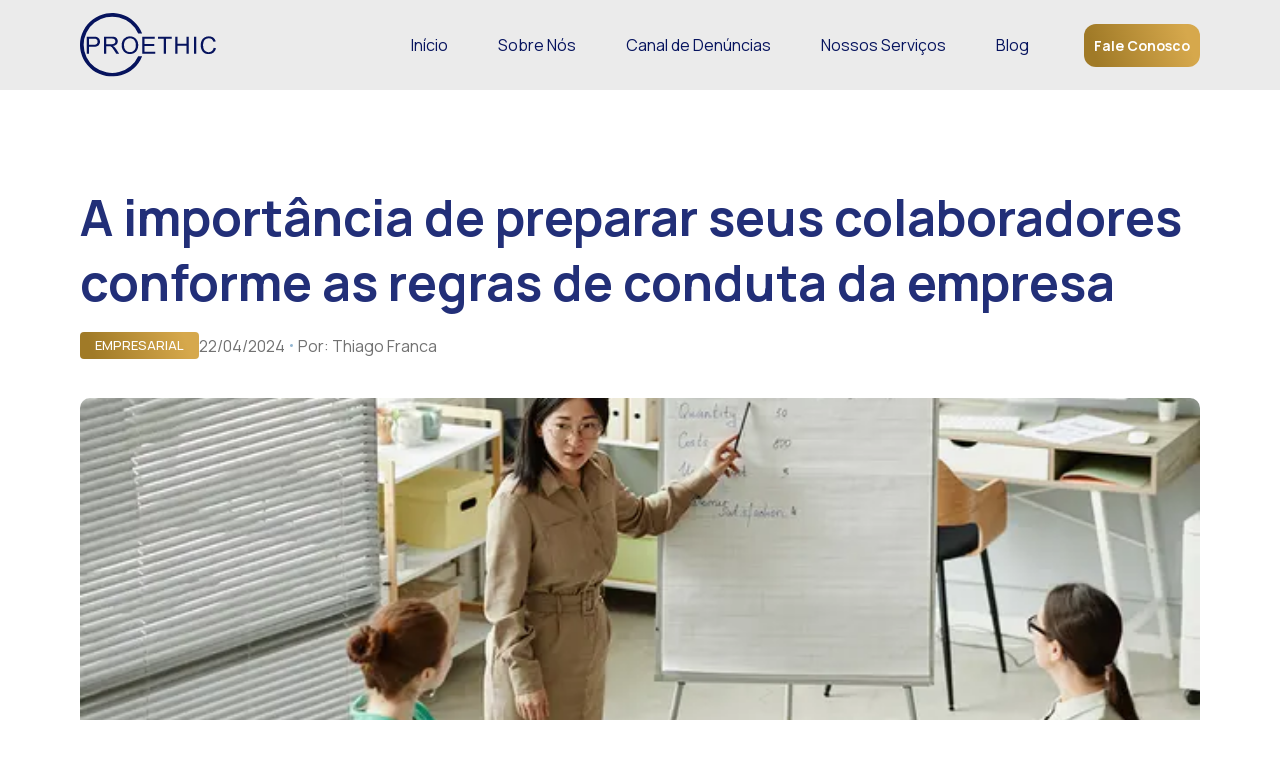

--- FILE ---
content_type: text/html; charset=utf-8
request_url: https://www.proethic.com.br/blog/artigo/empresarial/a-importancia-de-preparar-seus-colaboradores-conforme-as-regras-de-conduta-da-empresa
body_size: 12425
content:
<!DOCTYPE html><html><head><meta charSet="utf-8"/><meta name="viewport" content="width=device-width"/><title>Treinamentos Organizacionais: Como preparar seus colaboradores</title><meta name="description" content="Em um ambiente de trabalho, a cultura empresarial desempenha um papel fundamental. Entenda a importancia dos Treinamentos Organizacionais."/><link rel="canonical" href="https://proethic.com.br/blog/artigo/empresarial/a-importancia-de-preparar-seus-colaboradores-conforme-as-regras-de-conduta-da-empresa/"/><meta property="og:locale" content="pt_BR"/><meta property="og:type" content="article"/><meta property="og:title" content="Treinamentos Organizacionais: Como preparar seus colaboradores"/><meta property="og:description" content="Em um ambiente de trabalho, a cultura empresarial desempenha um papel fundamental. Entenda a importancia dos Treinamentos Organizacionais."/><meta property="og:url" content="https://proethic.com.br/blog/artigo/empresarial/a-importancia-de-preparar-seus-colaboradores-conforme-as-regras-de-conduta-da-empresa/"/><meta property="og:site_name" content="Proethic"/><meta property="article:published_time" content="2024-04-22T15:43:01+00:00"/><meta property="article:modified_time" content="2024-04-22T15:43:04+00:00"/><meta property="og:image" content="https://proethic.com.br/wp-content/uploads/2024/04/blog.jpg"/><meta property="og:image:width" content="1200"/><meta property="og:image:height" content="628"/><meta property="og:image:type" content="image/jpeg"/><meta name="author" content="LikeLeads"/><meta name="twitter:card" content="summary_large_image"/><meta name="twitter:label1" content="Escrito por"/><meta name="twitter:data1" content="LikeLeads"/><meta name="twitter:label2" content="Est. tempo de leitura"/><meta name="twitter:data2" content="3 minutos"/><script type="application/ld+json" class="yoast-schema-graph">{"@context":"https://schema.org","@graph":[{"@type":"Article","@id":"https://proethic.com.br/blog/artigo/empresarial/a-importancia-de-preparar-seus-colaboradores-conforme-as-regras-de-conduta-da-empresa/#article","isPartOf":{"@id":"https://proethic.com.br/blog/artigo/empresarial/a-importancia-de-preparar-seus-colaboradores-conforme-as-regras-de-conduta-da-empresa/"},"author":{"name":"LikeLeads","@id":"https://proethic.com.br/#/schema/person/1b1efd15854dbc7b315a72016deff281"},"headline":"A importância de preparar seus colaboradores conforme as regras de conduta da empresa","datePublished":"2024-04-22T15:43:01+00:00","dateModified":"2024-04-22T15:43:04+00:00","mainEntityOfPage":{"@id":"https://proethic.com.br/blog/artigo/empresarial/a-importancia-de-preparar-seus-colaboradores-conforme-as-regras-de-conduta-da-empresa/"},"wordCount":538,"commentCount":0,"publisher":{"@id":"https://proethic.com.br/#organization"},"image":{"@id":"https://proethic.com.br/blog/artigo/empresarial/a-importancia-de-preparar-seus-colaboradores-conforme-as-regras-de-conduta-da-empresa/#primaryimage"},"thumbnailUrl":"https://proethic.com.br/wp-content/uploads/2024/04/blog.jpg","keywords":["treinamentos"],"articleSection":["Empresarial"],"inLanguage":"pt-BR","potentialAction":[{"@type":"CommentAction","name":"Comment","target":["https://proethic.com.br/blog/artigo/empresarial/a-importancia-de-preparar-seus-colaboradores-conforme-as-regras-de-conduta-da-empresa/#respond"]}]},{"@type":"WebPage","@id":"https://proethic.com.br/blog/artigo/empresarial/a-importancia-de-preparar-seus-colaboradores-conforme-as-regras-de-conduta-da-empresa/","url":"https://proethic.com.br/blog/artigo/empresarial/a-importancia-de-preparar-seus-colaboradores-conforme-as-regras-de-conduta-da-empresa/","name":"Treinamentos Organizacionais: Como preparar seus colaboradores","isPartOf":{"@id":"https://proethic.com.br/#website"},"primaryImageOfPage":{"@id":"https://proethic.com.br/blog/artigo/empresarial/a-importancia-de-preparar-seus-colaboradores-conforme-as-regras-de-conduta-da-empresa/#primaryimage"},"image":{"@id":"https://proethic.com.br/blog/artigo/empresarial/a-importancia-de-preparar-seus-colaboradores-conforme-as-regras-de-conduta-da-empresa/#primaryimage"},"thumbnailUrl":"https://proethic.com.br/wp-content/uploads/2024/04/blog.jpg","datePublished":"2024-04-22T15:43:01+00:00","dateModified":"2024-04-22T15:43:04+00:00","description":"Em um ambiente de trabalho, a cultura empresarial desempenha um papel fundamental. Entenda a importancia dos Treinamentos Organizacionais.","breadcrumb":{"@id":"https://proethic.com.br/blog/artigo/empresarial/a-importancia-de-preparar-seus-colaboradores-conforme-as-regras-de-conduta-da-empresa/#breadcrumb"},"inLanguage":"pt-BR","potentialAction":[{"@type":"ReadAction","target":["https://proethic.com.br/blog/artigo/empresarial/a-importancia-de-preparar-seus-colaboradores-conforme-as-regras-de-conduta-da-empresa/"]}]},{"@type":"ImageObject","inLanguage":"pt-BR","@id":"https://proethic.com.br/blog/artigo/empresarial/a-importancia-de-preparar-seus-colaboradores-conforme-as-regras-de-conduta-da-empresa/#primaryimage","url":"https://proethic.com.br/wp-content/uploads/2024/04/blog.jpg","contentUrl":"https://proethic.com.br/wp-content/uploads/2024/04/blog.jpg","width":1200,"height":628},{"@type":"BreadcrumbList","@id":"https://proethic.com.br/blog/artigo/empresarial/a-importancia-de-preparar-seus-colaboradores-conforme-as-regras-de-conduta-da-empresa/#breadcrumb","itemListElement":[{"@type":"ListItem","position":1,"name":"Início","item":"https://proethic.com.br/"},{"@type":"ListItem","position":2,"name":"A importância de preparar seus colaboradores conforme as regras de conduta da empresa"}]},{"@type":"WebSite","@id":"https://proethic.com.br/#website","url":"https://proethic.com.br/","name":"Proethic Consultoria","description":"","publisher":{"@id":"https://proethic.com.br/#organization"},"potentialAction":[{"@type":"SearchAction","target":{"@type":"EntryPoint","urlTemplate":"https://proethic.com.br/?s={search_term_string}"},"query-input":{"@type":"PropertyValueSpecification","valueRequired":true,"valueName":"search_term_string"}}],"inLanguage":"pt-BR"},{"@type":"Organization","@id":"https://proethic.com.br/#organization","name":"Proethic Consultoria","url":"https://proethic.com.br/","logo":{"@type":"ImageObject","inLanguage":"pt-BR","@id":"https://proethic.com.br/#/schema/logo/image/","url":"https://proethic.com.br/wp-content/uploads/2023/03/Logo.png","contentUrl":"https://proethic.com.br/wp-content/uploads/2023/03/Logo.png","width":113,"height":54,"caption":"Proethic Consultoria"},"image":{"@id":"https://proethic.com.br/#/schema/logo/image/"}},{"@type":"Person","@id":"https://proethic.com.br/#/schema/person/1b1efd15854dbc7b315a72016deff281","name":"LikeLeads","image":{"@type":"ImageObject","inLanguage":"pt-BR","@id":"https://proethic.com.br/#/schema/person/image/","url":"https://secure.gravatar.com/avatar/dc03eb40c0540910b444bd9024be99060c158ffcae3034614523d99837f4e5a6?s=96&d=mm&r=g","contentUrl":"https://secure.gravatar.com/avatar/dc03eb40c0540910b444bd9024be99060c158ffcae3034614523d99837f4e5a6?s=96&d=mm&r=g","caption":"LikeLeads"}}]}</script><link rel="apple-touch-icon" sizes="76x76" href="/apple-touch-icon.png"/><link rel="icon" type="image/png" sizes="32x32" href="/favicon-32x32.png"/><link rel="icon" type="image/png" sizes="16x16" href="/favicon-16x16.png"/><link rel="manifest" href="/site.webmanifest"/><link rel="mask-icon" href="/safari-pinned-tab.svg" color="#06135e"/><meta name="msapplication-TileColor" content="#ebebeb"/><meta name="theme-color" content="#ebebeb"/><meta name="next-head-count" content="31"/><link rel="preload" href="/_next/static/media/4c9affa5bc8f420e-s.p.woff2" as="font" type="font/woff2" crossorigin="anonymous" data-next-font="size-adjust"/><link rel="preload" href="/_next/static/css/3d426ab5cd8ad643.css" as="style"/><link rel="stylesheet" href="/_next/static/css/3d426ab5cd8ad643.css" data-n-g=""/><link rel="preload" href="/_next/static/css/a88059ab58070544.css" as="style"/><link rel="stylesheet" href="/_next/static/css/a88059ab58070544.css" data-n-p=""/><noscript data-n-css=""></noscript><script defer="" nomodule="" src="/_next/static/chunks/polyfills-c67a75d1b6f99dc8.js"></script><script src="/_next/static/chunks/webpack-6af0e3c12b874bb0.js" defer=""></script><script src="/_next/static/chunks/framework-0c7baedefba6b077.js" defer=""></script><script src="/_next/static/chunks/main-22b029abc2beadb0.js" defer=""></script><script src="/_next/static/chunks/pages/_app-ec1aaed4bdcbccb3.js" defer=""></script><script src="/_next/static/chunks/515-d259bec8ed4d93cb.js" defer=""></script><script src="/_next/static/chunks/653-bff992b063779477.js" defer=""></script><script src="/_next/static/chunks/pages/blog/artigo/%5Bcategory%5D/%5Bslug%5D-32f7d99f8566c151.js" defer=""></script><script src="/_next/static/ABR4PSoUV4wCXe_TG60Sb/_buildManifest.js" defer=""></script><script src="/_next/static/ABR4PSoUV4wCXe_TG60Sb/_ssgManifest.js" defer=""></script><style id="__jsx-2656093694">html{font-family:'__Manrope_73ee6c', '__Manrope_Fallback_73ee6c'}</style></head><body><div id="__next"><style>
    #nprogress {
      pointer-events: none;
    }
    #nprogress .bar {
      background: #29D;
      position: fixed;
      z-index: 9999;
      top: 0;
      left: 0;
      width: 100%;
      height: 3px;
    }
    #nprogress .peg {
      display: block;
      position: absolute;
      right: 0px;
      width: 100px;
      height: 100%;
      box-shadow: 0 0 10px #29D, 0 0 5px #29D;
      opacity: 1;
      -webkit-transform: rotate(3deg) translate(0px, -4px);
      -ms-transform: rotate(3deg) translate(0px, -4px);
      transform: rotate(3deg) translate(0px, -4px);
    }
    #nprogress .spinner {
      display: block;
      position: fixed;
      z-index: 1031;
      top: 15px;
      right: 15px;
    }
    #nprogress .spinner-icon {
      width: 18px;
      height: 18px;
      box-sizing: border-box;
      border: solid 2px transparent;
      border-top-color: #29D;
      border-left-color: #29D;
      border-radius: 50%;
      -webkit-animation: nprogresss-spinner 400ms linear infinite;
      animation: nprogress-spinner 400ms linear infinite;
    }
    .nprogress-custom-parent {
      overflow: hidden;
      position: relative;
    }
    .nprogress-custom-parent #nprogress .spinner,
    .nprogress-custom-parent #nprogress .bar {
      position: absolute;
    }
    @-webkit-keyframes nprogress-spinner {
      0% {
        -webkit-transform: rotate(0deg);
      }
      100% {
        -webkit-transform: rotate(360deg);
      }
    }
    @keyframes nprogress-spinner {
      0% {
        transform: rotate(0deg);
      }
      100% {
        transform: rotate(360deg);
      }
    }
  </style><script type="text/javascript" async="">
              (function(w, d, s, l, i) {
                    w[l] = w[l] || []
                    w[l].push({ "gtm.start": new Date().getTime(), event: "gtm.js" })
                    const f = d.getElementsByTagName(s)[0],
                      j = d.createElement(s),
                      dl = l != "dataLayer" ? "&l=" + l : ""
                    j.async = true
                    j.src = "https://www.googletagmanager.com/gtm.js?id=" + i + dl
                    f.parentNode.insertBefore(j, f)
                  })(window,document,'script','dataLayer',"GTM-TB6THHZ")</script><header class="style_header__W07Uo" data-container="padding"><a class="style_logo__u6czk" style="aspect-ratio:null/null" href="/"><img alt="" title="image-5" loading="lazy" decoding="async" data-nimg="fill" style="position:absolute;height:100%;width:100%;left:0;top:0;right:0;bottom:0;color:transparent" src="https://proethic.com.br/wp-content/uploads/2025/08/image-5.svg"/></a><nav class="style_menu__HutiW" data-hideon="mobile tablet"><ul><li class="style_menuItem__q7XeV" data-active="false"><a href="/">Início</a></li><li class="style_menuItem__q7XeV" data-active="false"><a href="/sobre-nos">Sobre Nós</a></li><li class="style_menuItem__q7XeV" data-active="false"><a href="/canal-de-denuncias">Canal de Denúncias</a></li><li class="style_menuItem__q7XeV" data-active="false"><a href="/nossos-servicos">Nossos Serviços</a></li><li class="style_menuItem__q7XeV" data-active="false"><a href="/blog">Blog</a></li></ul></nav><a data-hideon="mobile tablet" href="/contato" target="_self" class=" style_button___B2t8 style_goldGradient__ILHsa style_headerVersion__gM3KB">Fale Conosco</a><button class="style_hamburguerMenu__dGKQ0" aria-label="Menu" data-active="false" data-hideon="desktop wide"><span class="style_menuPart__gbVDJ"></span><span class="style_menuPart__gbVDJ"></span><span class="style_menuPart__gbVDJ"></span></button></header><div class="style_sideMenu__o6m_K" data-active="false"><nav class="style_menu__Pku6N"><ul><li class="style_menuItem__VnPFZ" data-active="false"><a href="/">Início</a></li><li class="style_menuItem__VnPFZ" data-active="false"><a href="/sobre-nos">Sobre Nós</a></li><li class="style_menuItem__VnPFZ" data-active="false"><a href="/canal-de-denuncias">Canal de Denúncias</a></li><li class="style_menuItem__VnPFZ" data-active="false"><a href="/nossos-servicos">Nossos Serviços</a></li><li class="style_menuItem__VnPFZ" data-active="false"><a href="/blog">Blog</a></li></ul></nav><a href="/contato" target="_self" class="style_button__MxySW style_button___B2t8 style_goldGradient__ILHsa style_headerVersion__gM3KB">Fale Conosco</a><div class="style_logo__nF6E8" style="aspect-ratio:null/null"><img alt="" title="image-5" loading="lazy" decoding="async" data-nimg="fill" style="position:absolute;height:100%;width:100%;left:0;top:0;right:0;bottom:0;color:transparent" src="https://proethic.com.br/wp-content/uploads/2025/08/image-5.svg"/></div></div><main class="main"><noscript><iframe src="https://www.googletagmanager.com/ns.html?id=GTM-TB6THHZ" height="0" width="0" style="display:none;visibility:hidden"></iframe></noscript><article class="style_article__p__Bo" itemscope="" itemType="https://schema.org/NewsArticle" data-container="padding"><h2 class="style_title__S1dN1 style_blue__7aN5W style_title__KfRj7" itemProp="headline">A importância de preparar seus colaboradores conforme as regras de conduta da empresa</h2><div class="style_infos__GLb04"><div class="style_category__dpX_x" data-postcard="false">Empresarial</div><p><span itemProp="datePublished">22/04/2024</span><i></i><span>Por: </span><span itemscope="" itemProp="author" itemType="http://schema.org/Person"><span itemProp="name">Thiago Franca</span></span></p></div><div class="style_imageWrapper__CBKB_"><img itemProp="image" alt="" title="blog" loading="lazy" decoding="async" data-nimg="fill" style="position:absolute;height:100%;width:100%;left:0;top:0;right:0;bottom:0;color:transparent" sizes="(max-width: 300px) 100vw, 300px" srcSet="/_next/image?url=https%3A%2F%2Fproethic.com.br%2Fwp-content%2Fuploads%2F2024%2F04%2Fblog.jpg&amp;w=640&amp;q=75 640w, /_next/image?url=https%3A%2F%2Fproethic.com.br%2Fwp-content%2Fuploads%2F2024%2F04%2Fblog.jpg&amp;w=750&amp;q=75 750w, /_next/image?url=https%3A%2F%2Fproethic.com.br%2Fwp-content%2Fuploads%2F2024%2F04%2Fblog.jpg&amp;w=828&amp;q=75 828w, /_next/image?url=https%3A%2F%2Fproethic.com.br%2Fwp-content%2Fuploads%2F2024%2F04%2Fblog.jpg&amp;w=1080&amp;q=75 1080w, /_next/image?url=https%3A%2F%2Fproethic.com.br%2Fwp-content%2Fuploads%2F2024%2F04%2Fblog.jpg&amp;w=1200&amp;q=75 1200w, /_next/image?url=https%3A%2F%2Fproethic.com.br%2Fwp-content%2Fuploads%2F2024%2F04%2Fblog.jpg&amp;w=1920&amp;q=75 1920w, /_next/image?url=https%3A%2F%2Fproethic.com.br%2Fwp-content%2Fuploads%2F2024%2F04%2Fblog.jpg&amp;w=2048&amp;q=75 2048w, /_next/image?url=https%3A%2F%2Fproethic.com.br%2Fwp-content%2Fuploads%2F2024%2F04%2Fblog.jpg&amp;w=3840&amp;q=75 3840w" src="/_next/image?url=https%3A%2F%2Fproethic.com.br%2Fwp-content%2Fuploads%2F2024%2F04%2Fblog.jpg&amp;w=3840&amp;q=75"/></div><div class="style_contentWrapper__X7EuG"><div class="style_content__g07ma"><div class="style_articleContent__emyYj">
<p>Em qualquer ambiente de trabalho, a cultura empresarial desempenha um papel fundamental na produtividade, na satisfação dos funcionários e no sucesso geral da organização. Um aspecto crucial dessa cultura é a definição e a observância de regras de conduta claras e consistentes.&nbsp;</p>



<p>Ao preparar os colaboradores de acordo com essas normas, as empresas promovem um ambiente profissional em que todos os membros da equipe sabem o que é esperado deles em termos de comportamento e interações. Isso cria um clima de respeito mútuo, cooperação e eficiência.</p>



<p>Um ambiente profissional não só beneficia os funcionários, mas também contribui para a reputação de uma marca. Clientes, parceiros e investidores preferem fazer negócios com empresas que demonstram um compromisso com a ética e a integridade.&nbsp;</p>



<p>Portanto, ao promover uma cultura de conduta empresarial sólida, as organizações fortalecem sua imagem perante o mercado e se destacam de seus concorrentes.</p>



<h2 class="wp-block-heading"><strong>Minimizando Riscos e Protegendo a Empresa</strong></h2>



<p>Além de promover um ambiente profissional, preparar seus colaboradores de acordo com as regras de conduta da empresa também ajuda a minimizar riscos legais e proteger a marca. </p>



<p>Uma vez que violações das políticas internas ou regulamentações externas podem resultar em litígios, multas e danos à reputação da empresa.</p>



<p>Ao educar e treinar os colaboradores sobre as normas e regulamentos relevantes, a empresa reduz significativamente a probabilidade de tais incidentes ocorrerem. Isso não só protege a companhia de danos financeiros e legais, mas também reforça sua credibilidade no mercado e a confiança dos clientes.</p>



<h2 class="wp-block-heading"><strong>Fomentando uma Cultura Organizacional Coesa</strong></h2>



<p>Uma cultura organizacional coesa é essencial para o sucesso a longo prazo de uma empresa. Quando todos os membros da equipe compartilham os mesmos valores e aderem às mesmas normas de conduta, isso promove a coesão e o senso de pertencimento à organização.</p>



<p>Uma cultura forte também facilita a <a href="https://rhpravoce.com.br/case/comunicacao-cultura-organizacional/">comunicação e a colaboração entre os funcionários</a>, impulsionando a inovação e a eficácia operacional. Além disso, uma cultura organizacional positiva aumenta a satisfação dos funcionários e contribui diretamente para a retenção de talentos.</p>



<h2 class="wp-block-heading"><strong>A Proethic oferece treinamentos organizacionais</strong></h2>



<p>Como já abordado no texto acima, preparar os colaboradores conforme as regras de conduta da empresa é fundamental para promover um ambiente profissional, minimizar riscos e fomentar uma cultura organizacional segura.&nbsp;</p>



<p>Ao investir no desenvolvimento e na educação de sua equipe, as empresas podem colher os benefícios de uma força de trabalho ética, motivada e comprometida com o sucesso da organização.</p>



<p>Por isso, a Proethic é o parceiro ideal para desenvolver treinamentos exclusivos e personalizados para seus colaboradores. Como uma empresa especializada em desenvolver manuais de compliance, criamos treinamentos baseados em regras internas, implementamos canais de denúncias e conduzimos investigações corporativas neutras e assertivas.<br><br>Isso tudo, e muito mais, nos torna parte essencial das empresas parceiras que nos buscam para evoluir o relacionamento com seus colaboradores.Acesse nosso site e conheça os <a href="https://proethic.com.br/nossos-servicos">nossos serviços</a>. Ou, se preferir, <a href="https://proethic.com.br/contato">clique aqui</a> e entre em contato conosco.</p>
</div><div class="style_buttonsWrapper__vfeio" data-hideon="mobile tablet"><a data-prev="true" class="style_button__EUCfT style_button___B2t8 style_outline__Hfo2V" href="/blog/artigo/canal-de-denuncias/porque-e-importante-terceirizar-a-investigacao-corporativa-do-canal-de-denuncias">Anterior</a><a data-prev="false" class="style_button__EUCfT style_button___B2t8 style_goldGradient__ILHsa" href="/blog/artigo/codigo-de-etica/entenda-os-beneficios-do-codigo-de-etic">Próximo</a></div></div><aside><h3 class="style_relatedTitle__ZAtXX">Artigos relacionados</h3><div class="style_postCard__mLVNo style_articleWrapper__66T0s"><div class="style_article__0MFhO"><div class="style_imageWrapper__KIeOi"><img alt="" title="BF5613AA-754E-4B69-A1B8-3D7F7D37D0B1_4_5005_c" loading="lazy" decoding="async" data-nimg="fill" style="position:absolute;height:100%;width:100%;left:0;top:0;right:0;bottom:0;color:transparent" sizes="(max-width: 300px) 100vw, 300px" srcSet="/_next/image?url=https%3A%2F%2Fproethic.com.br%2Fwp-content%2Fuploads%2F2024%2F05%2FBF5613AA-754E-4B69-A1B8-3D7F7D37D0B1_4_5005_c.jpeg&amp;w=640&amp;q=75 640w, /_next/image?url=https%3A%2F%2Fproethic.com.br%2Fwp-content%2Fuploads%2F2024%2F05%2FBF5613AA-754E-4B69-A1B8-3D7F7D37D0B1_4_5005_c.jpeg&amp;w=750&amp;q=75 750w, /_next/image?url=https%3A%2F%2Fproethic.com.br%2Fwp-content%2Fuploads%2F2024%2F05%2FBF5613AA-754E-4B69-A1B8-3D7F7D37D0B1_4_5005_c.jpeg&amp;w=828&amp;q=75 828w, /_next/image?url=https%3A%2F%2Fproethic.com.br%2Fwp-content%2Fuploads%2F2024%2F05%2FBF5613AA-754E-4B69-A1B8-3D7F7D37D0B1_4_5005_c.jpeg&amp;w=1080&amp;q=75 1080w, /_next/image?url=https%3A%2F%2Fproethic.com.br%2Fwp-content%2Fuploads%2F2024%2F05%2FBF5613AA-754E-4B69-A1B8-3D7F7D37D0B1_4_5005_c.jpeg&amp;w=1200&amp;q=75 1200w, /_next/image?url=https%3A%2F%2Fproethic.com.br%2Fwp-content%2Fuploads%2F2024%2F05%2FBF5613AA-754E-4B69-A1B8-3D7F7D37D0B1_4_5005_c.jpeg&amp;w=1920&amp;q=75 1920w, /_next/image?url=https%3A%2F%2Fproethic.com.br%2Fwp-content%2Fuploads%2F2024%2F05%2FBF5613AA-754E-4B69-A1B8-3D7F7D37D0B1_4_5005_c.jpeg&amp;w=2048&amp;q=75 2048w, /_next/image?url=https%3A%2F%2Fproethic.com.br%2Fwp-content%2Fuploads%2F2024%2F05%2FBF5613AA-754E-4B69-A1B8-3D7F7D37D0B1_4_5005_c.jpeg&amp;w=3840&amp;q=75 3840w" src="/_next/image?url=https%3A%2F%2Fproethic.com.br%2Fwp-content%2Fuploads%2F2024%2F05%2FBF5613AA-754E-4B69-A1B8-3D7F7D37D0B1_4_5005_c.jpeg&amp;w=3840&amp;q=75"/><div class="style_category__dpX_x" data-postcard="true">Compliance</div></div><h3 class="style_title___ecfh __className_ea7542">Integridade e Segurança: Entenda os pilares que a Proethic leva em consideração para prestar um bom serviço</h3><p class="style_infos__tPFsz">29/05/2024<i></i>Thiago Franca</p><div class="style_excerpt__0WOoU"><p>Na atualidade, a integridade e a segurança representam os pilares de organizações comprometidas com valores éticos e práticas transparentes. Na Proethic esses pilares são a essência do nosso compromisso em superar as expectativas dos clientes. Nosso maior objetivo é prestar um serviço de qualidade e que esteja de acordo com aquilo que nossos clientes esperam. [&hellip;]</p>
</div><a class="style_readMore__ZUfJc" href="/blog/artigo/compliance/integridade-e-seguranca-entenda-os-pilares-que-a-proethic-leva-em-consideracao-para-prestar-um-bom-servico">Leia mais<i class="style_arrow__N3O7c"><svg xmlns="http://www.w3.org/2000/svg" fill="none" viewBox="0 0 6 6"><path fill="#fff" d="M3.82.442a.5.5 0 0 0-.714.7l.715-.7zm1.567 2.314.357.35a.5.5 0 0 0 0-.7l-.357.35zM3.107 4.37a.5.5 0 0 0 .714.7l-.715-.7zM.897 2.256a.5.5 0 0 0 0 1v-1zm4.489 1a.5.5 0 1 0 0-1v1zm-2.28-2.114L5.03 3.106l.714-.7L3.821.442l-.715.7zM5.03 2.406 3.106 4.37l.715.7 1.923-1.964-.714-.7zm-4.132.85h4.49v-1H.897v1z"></path></svg></i></a></div></div><div class="style_postCard__mLVNo style_articleWrapper__66T0s"><div class="style_article__0MFhO"><div class="style_imageWrapper__KIeOi"><img alt="Por que sua empresa precisa investir em Compliance em 2024?" title="Por que sua empresa precisa investir em Compliance?" loading="lazy" decoding="async" data-nimg="fill" style="position:absolute;height:100%;width:100%;left:0;top:0;right:0;bottom:0;color:transparent" sizes="(max-width: 300px) 100vw, 300px" srcSet="/_next/image?url=https%3A%2F%2Fproethic.com.br%2Fwp-content%2Fuploads%2F2023%2F12%2FWhatsApp-Image-2023-12-26-at-15.15.26-768x402.jpeg&amp;w=640&amp;q=75 640w, /_next/image?url=https%3A%2F%2Fproethic.com.br%2Fwp-content%2Fuploads%2F2023%2F12%2FWhatsApp-Image-2023-12-26-at-15.15.26-768x402.jpeg&amp;w=750&amp;q=75 750w, /_next/image?url=https%3A%2F%2Fproethic.com.br%2Fwp-content%2Fuploads%2F2023%2F12%2FWhatsApp-Image-2023-12-26-at-15.15.26-768x402.jpeg&amp;w=828&amp;q=75 828w, /_next/image?url=https%3A%2F%2Fproethic.com.br%2Fwp-content%2Fuploads%2F2023%2F12%2FWhatsApp-Image-2023-12-26-at-15.15.26-768x402.jpeg&amp;w=1080&amp;q=75 1080w, /_next/image?url=https%3A%2F%2Fproethic.com.br%2Fwp-content%2Fuploads%2F2023%2F12%2FWhatsApp-Image-2023-12-26-at-15.15.26-768x402.jpeg&amp;w=1200&amp;q=75 1200w, /_next/image?url=https%3A%2F%2Fproethic.com.br%2Fwp-content%2Fuploads%2F2023%2F12%2FWhatsApp-Image-2023-12-26-at-15.15.26-768x402.jpeg&amp;w=1920&amp;q=75 1920w, /_next/image?url=https%3A%2F%2Fproethic.com.br%2Fwp-content%2Fuploads%2F2023%2F12%2FWhatsApp-Image-2023-12-26-at-15.15.26-768x402.jpeg&amp;w=2048&amp;q=75 2048w, /_next/image?url=https%3A%2F%2Fproethic.com.br%2Fwp-content%2Fuploads%2F2023%2F12%2FWhatsApp-Image-2023-12-26-at-15.15.26-768x402.jpeg&amp;w=3840&amp;q=75 3840w" src="/_next/image?url=https%3A%2F%2Fproethic.com.br%2Fwp-content%2Fuploads%2F2023%2F12%2FWhatsApp-Image-2023-12-26-at-15.15.26-768x402.jpeg&amp;w=3840&amp;q=75"/><div class="style_category__dpX_x" data-postcard="true">Empresarial</div></div><h3 class="style_title___ecfh __className_ea7542">Por que sua empresa precisa investir em Compliance em 2024?</h3><p class="style_infos__tPFsz">27/12/2023<i></i>Thiago Franca</p><div class="style_excerpt__0WOoU"><p>Com um mercado dinâmico e cada vez mais regulamentado, investir em Compliance é mais do que uma escolha estratégica; é uma necessidade para garantir a sustentabilidade e a integridade dos negócios.&nbsp; O ano de 2024 traz consigo desafios e oportunidades únicas para as empresas. Com o aumento das regulamentações e a crescente complexidade dos ambientes [&hellip;]</p>
</div><a class="style_readMore__ZUfJc" href="/blog/artigo/empresarial/por-que-sua-empresa-precisa-investir-em-compliance-em-2024">Leia mais<i class="style_arrow__N3O7c"><svg xmlns="http://www.w3.org/2000/svg" fill="none" viewBox="0 0 6 6"><path fill="#fff" d="M3.82.442a.5.5 0 0 0-.714.7l.715-.7zm1.567 2.314.357.35a.5.5 0 0 0 0-.7l-.357.35zM3.107 4.37a.5.5 0 0 0 .714.7l-.715-.7zM.897 2.256a.5.5 0 0 0 0 1v-1zm4.489 1a.5.5 0 1 0 0-1v1zm-2.28-2.114L5.03 3.106l.714-.7L3.821.442l-.715.7zM5.03 2.406 3.106 4.37l.715.7 1.923-1.964-.714-.7zm-4.132.85h4.49v-1H.897v1z"></path></svg></i></a></div></div></aside></div></article></main><footer class="style_footer__9oxsW" data-container="padding"><div class="style_upperWrapper__Qb8ZN"><div class="style_detailsWrapper__ZR4ik"><div class="style_logoWrapper__Al_uA"><img alt="" loading="lazy" decoding="async" data-nimg="fill" style="position:absolute;height:100%;width:100%;left:0;top:0;right:0;bottom:0;color:transparent" src="https://proethic.com.br/wp-content/uploads/2023/06/image-4.svg"/></div><p class="style_description__hcAvF">A Proethic compromete-se a aplicar as disposições da Lei Geral de Proteção de Dados (Lei nº 13.709, de 14 de agosto de 2018) ou “LGPD” e a proteger todos os dados pessoais.</p></div><div class="style_infosWrapper__DhYb6"><h3 class="__className_ea7542 style_title__MOcEy">Informações para contato</h3><ul><li><svg xmlns="http://www.w3.org/2000/svg" fill="none" viewBox="0 0 8 11"><path fill="url(#map_svg__a)" d="M4.14.02C2.2.02.64 1.72.64 3.82c0 2.83 3.5 7.03 3.5 7.03s3.5-4.2 3.5-7.04c0-2.1-1.57-3.79-3.5-3.79Zm0 5.15a1.2 1.2 0 0 1-.89-.4 1.45 1.45 0 0 1 0-1.92c.24-.25.56-.4.89-.4.33 0 .65.15.88.4.24.26.37.6.37.96s-.13.7-.37.96c-.23.25-.55.4-.88.4Z"></path><defs><linearGradient id="map_svg__a" x1="-1.17" x2="9.65" y1="5.44" y2="3.09" gradientUnits="userSpaceOnUse"><stop stop-color="#203359"></stop><stop offset="1" stop-color="#93B6D2"></stop></linearGradient></defs></svg>São Carlos (SP)</li><li><svg xmlns="http://www.w3.org/2000/svg" fill="none" viewBox="0 0 11 9"><path fill="url(#mail_svg__a)" d="M10.838 2.729V7.36a1.625 1.625 0 0 1-1.626 1.625h-7.15A1.625 1.625 0 0 1 .438 7.361V2.73L5.471 5.69a.325.325 0 0 0 .33 0l5.036-2.962ZM9.213.536a1.625 1.625 0 0 1 1.615 1.445l-5.19 3.053-5.19-3.053A1.625 1.625 0 0 1 2.062.536h7.15Z"></path><defs><linearGradient id="mail_svg__a" x1="-2.248" x2="12.128" y1="4.761" y2="-1.174" gradientUnits="userSpaceOnUse"><stop stop-color="#203359"></stop><stop offset="1" stop-color="#93B6D2"></stop></linearGradient></defs></svg><a href="/cdn-cgi/l/email-protection#24474b494156474d45486454564b41504c4d470a474b490a4656"><span class="__cf_email__" data-cfemail="64070b090116070d05082414160b01100c0d074a070b094a0616">[email&#160;protected]</span></a></li><li><svg xmlns="http://www.w3.org/2000/svg" fill="none" viewBox="0 0 11 11"><path fill="url(#phone_svg__a)" d="m7.396 7.663.91-.91a.89.89 0 0 1 .95-.195l1.11.443a.886.886 0 0 1 .552.812v2.031a.882.882 0 0 1-.926.874C2.221 10.234.652 3.653.356 1.134a.882.882 0 0 1 .882-.979H3.2a.877.877 0 0 1 .812.553l.443 1.109a.877.877 0 0 1-.19.95l-.91.91s.523 3.547 4.041 3.986Z"></path><defs><linearGradient id="phone_svg__a" x1="-2.378" x2="12.989" y1="5.437" y2="0.28" gradientUnits="userSpaceOnUse"><stop stop-color="#203359"></stop><stop offset="1" stop-color="#93B6D2"></stop></linearGradient></defs></svg><a href="tel:+551634194020">(16) 3419-4020</a></li><li><svg xmlns="http://www.w3.org/2000/svg" fill="none" viewBox="0 0 14 14"><path fill="url(#whatsapp_svg__a)" d="M11.837 2.21A6.544 6.544 0 0 0 7.164.27C3.524.27.557 3.236.557 6.876c0 1.167.307 2.3.88 3.3l-.933 3.427 3.5-.92a6.608 6.608 0 0 0 3.16.807c3.64 0 6.607-2.967 6.607-6.607a6.565 6.565 0 0 0-1.934-4.673ZM7.164 12.37a5.508 5.508 0 0 1-2.8-.767l-.2-.12-2.08.547.553-2.027-.133-.207a5.51 5.51 0 0 1-.84-2.92 5.503 5.503 0 0 1 5.493-5.493c1.467 0 2.847.573 3.88 1.613a5.455 5.455 0 0 1 1.607 3.887c.013 3.027-2.453 5.487-5.48 5.487Zm3.013-4.107c-.166-.08-.98-.48-1.126-.54-.154-.053-.26-.08-.374.08-.113.167-.426.54-.52.647-.093.113-.193.126-.36.04-.166-.08-.7-.26-1.326-.82-.494-.44-.82-.98-.92-1.147-.094-.167-.014-.253.073-.34.073-.073.167-.193.247-.287.08-.093.113-.166.166-.273.054-.113.027-.207-.013-.287a54.88 54.88 0 0 1-.507-1.226c-.133-.32-.273-.28-.373-.287h-.32a.599.599 0 0 0-.44.207c-.147.166-.573.566-.573 1.38 0 .813.593 1.6.673 1.706.08.114 1.167 1.78 2.82 2.494.393.173.7.273.94.346a2.28 2.28 0 0 0 1.04.067c.32-.047.98-.4 1.113-.787.14-.386.14-.713.094-.786-.047-.074-.147-.107-.314-.187Z"></path><defs><linearGradient id="whatsapp_svg__a" x1="-2.922" x2="16.392" y1="6.936" y2="0.49" gradientUnits="userSpaceOnUse"><stop stop-color="#203359"></stop><stop offset="1" stop-color="#93B6D2"></stop></linearGradient></defs></svg><a target="_blank" href="https://wa.me/5511983597807">(11) 98359-7807</a></li></ul></div><nav class="style_menu__86E_8"><h3 class="__className_ea7542 style_title__MOcEy">Link rápidos</h3><ul><li class="style_menuItem__AuqyY"><a href="https://proethic.com.br/">Home</a></li><li class="style_menuItem__AuqyY"><a href="https://proethic.com.br/sobre-nos/">Sobre Nós</a></li><li class="style_menuItem__AuqyY"><a href="https://proethic.com.br/nossos-servicos/">Nossos Serviços</a></li><li class="style_menuItem__AuqyY"><a href="https://proethic.com.br/blog/">Blog</a></li><li class="style_menuItem__AuqyY"><a href="https://proethic.com.br/contato/">Fale Conosco</a></li><li class="style_menuItem__AuqyY"><a href="/cdn-cgi/l/email-protection#fb9f9e958e9598929abb8b89949e8f939298d5989496d59989">Canal de Denúncia</a></li><li class="style_menuItem__AuqyY"><a href="https://proethic.com.br/wp-content/uploads/2024/09/Termo-de-Uso-e-Politica-de-Privacidade-Proethic-Consultoria-e-Gestao-do-Canal-Etica.pdf">Política de Privacidade</a></li><li class="style_menuItem__AuqyY"><a href="https://proethic.com.br/wp-content/uploads/2024/10/Codigo-de-Conduta-Proethic.pdf">Código de Conduta</a></li></ul></nav><div class="style_socialWrapper__8Ze_R"><h3 class="__className_ea7542 style_title__MOcEy">Siga-nos</h3><div class="style_iconsWrapper__psFXG"><a target="_blank" aria-label="LinkedIn" href="https://www.linkedin.com/company/proethic-canal-de-ética"><svg xmlns="http://www.w3.org/2000/svg" fill="none" viewBox="0 0 28 27"><path fill="#93B6D2" d="M24.09.603a2.917 2.917 0 0 1 2.916 2.916v20.417a2.917 2.917 0 0 1-2.917 2.917H3.673a2.917 2.917 0 0 1-2.917-2.917V3.519A2.917 2.917 0 0 1 3.673.602h20.416Zm-.73 22.604v-7.73a4.755 4.755 0 0 0-1.392-3.361 4.755 4.755 0 0 0-3.362-1.393c-1.24 0-2.683.759-3.383 1.896v-1.618h-4.07v12.206h4.07v-7.19c0-1.123.904-2.041 2.027-2.041a2.042 2.042 0 0 1 2.041 2.041v7.19h4.069ZM6.414 8.71a2.45 2.45 0 0 0 2.45-2.45 2.458 2.458 0 0 0-2.45-2.465A2.465 2.465 0 0 0 3.95 6.261a2.458 2.458 0 0 0 2.464 2.45Zm2.027 14.496V11h-4.04v12.207h4.04Z"></path></svg></a><a target="_blank" aria-label="Facebook" href="https://www.facebook.com/proethicconsultoria"><svg xmlns="http://www.w3.org/2000/svg" fill="none" viewBox="0 0 30 30"><path fill="#93B6D2" d="M29.21 14.82c0-8.1-6.54-14.66-14.6-14.66C6.54.16.01 6.72.01 14.82c0 7.31 5.34 13.37 12.32 14.47V19.05h-3.7v-4.23h3.7v-3.23c0-3.67 2.18-5.7 5.52-5.7 1.6 0 3.26.28 3.26.28v3.6h-1.84c-1.81 0-2.38 1.14-2.38 2.3v2.75h4.05l-.64 4.23h-3.4V29.3a14.64 14.64 0 0 0 12.3-14.48Z"></path></svg></a><a target="_blank" aria-label="Instagram" href="https://www.instagram.com/proethicconsultoria"><svg xmlns="http://www.w3.org/2000/svg" viewBox="0 0 448 512"><path fill="#93B6D2" d="M224.1 141c-63.6 0-114.9 51.3-114.9 114.9s51.3 114.9 114.9 114.9S339 319.5 339 255.9 287.7 141 224.1 141zm0 189.6a74.8 74.8 0 1 1 .1-149.3 74.8 74.8 0 0 1-.1 149.3zm146.4-194.3a26.7 26.7 0 1 1-53.6 0 26.8 26.8 0 0 1 53.6 0zm76.1 27.2c-1.7-35.9-9.9-67.7-36.2-93.9-26.2-26.2-58-34.4-93.9-36.2-37-2.1-147.9-2.1-184.9 0-35.8 1.7-67.6 9.9-93.9 36.1s-34.4 58-36.2 93.9c-2.1 37-2.1 147.9 0 184.9 1.7 35.9 9.9 67.7 36.2 93.9s58 34.4 93.9 36.2c37 2.1 147.9 2.1 184.9 0 35.9-1.7 67.7-9.9 93.9-36.2 26.2-26.2 34.4-58 36.2-93.9 2.1-37 2.1-147.8 0-184.8zM398.8 388a75.6 75.6 0 0 1-42.6 42.6c-29.5 11.7-99.5 9-132.1 9s-102.7 2.6-132.1-9A75.6 75.6 0 0 1 49.4 388c-11.7-29.5-9-99.5-9-132.1s-2.6-102.7 9-132.1A75.6 75.6 0 0 1 92 81.2c29.5-11.7 99.5-9 132.1-9s102.7-2.6 132.1 9a75.6 75.6 0 0 1 42.6 42.6c11.7 29.5 9 99.5 9 132.1s2.7 102.7-9 132.1z"></path></svg></a><a target="_blank" aria-label="WhatsApp" href="https://wa.me/5511983597807"><svg xmlns="http://www.w3.org/2000/svg" viewBox="0 0 448 512"><path fill="#93B6D2" d="M380.9 97.1a220.3 220.3 0 0 0-157-65.1A222.3 222.3 0 0 0 31.5 365L0 480l117.7-30.9c32.4 17.7 68.9 27 106.1 27h.1c122.3 0 224.1-99.6 224.1-222 0-59.3-25.2-115-67.1-157zm-157 341.6c-33.2 0-65.7-8.9-94-25.7l-6.7-4-69.8 18.3L72 359.2l-4.4-7A184.8 184.8 0 0 1 224 69.5c49.3 0 95.6 19.2 130.4 54.1a185.2 185.2 0 0 1 56.1 130.5c0 101.8-84.9 184.6-186.6 184.6zm101.2-138.2a802 802 0 0 0-37.9-18c-5.1-1.9-8.8-2.8-12.5 2.8-3.7 5.6-14.3 18-17.6 21.8-3.2 3.7-6.5 4.2-12 1.4-32.6-16.3-54-29.1-75.5-66-5.7-9.8 5.7-9.1 16.3-30.3 1.8-3.7.9-6.9-.5-9.7-1.4-2.8-12.5-30.1-17.1-41.2-4.5-10.8-9.1-9.3-12.5-9.5-3.2-.2-6.9-.2-10.6-.2-3.7 0-9.7 1.4-14.8 6.9-5.1 5.6-19.4 19-19.4 46.3 0 27.3 19.9 53.7 22.6 57.4 2.8 3.7 39.1 59.7 94.8 83.8 35.2 15.2 49 16.5 66.6 13.9 10.7-1.6 32.8-13.4 37.4-26.4 4.6-13 4.6-24.1 3.2-26.4-1.3-2.5-5-3.9-10.5-6.6z"></path></svg></a></div></div></div><p class="style_copyright__M8XPq">2026<!-- --> | Todos os direitos reservados @Proethic</p></footer></div><script data-cfasync="false" src="/cdn-cgi/scripts/5c5dd728/cloudflare-static/email-decode.min.js"></script><script id="__NEXT_DATA__" type="application/json">{"props":{"pageProps":{"pageInfo":{"title":"A importância de preparar seus colaboradores conforme as regras de conduta da empresa","seo":"\u003c!-- This site is optimized with the Yoast SEO plugin v25.8 - https://yoast.com/wordpress/plugins/seo/ --\u003e\n\u003ctitle\u003eTreinamentos Organizacionais: Como preparar seus colaboradores\u003c/title\u003e\n\u003cmeta name=\"description\" content=\"Em um ambiente de trabalho, a cultura empresarial desempenha um papel fundamental. Entenda a importancia dos Treinamentos Organizacionais.\" /\u003e\n\u003clink rel=\"canonical\" href=\"https://proethic.com.br/blog/artigo/empresarial/a-importancia-de-preparar-seus-colaboradores-conforme-as-regras-de-conduta-da-empresa/\" /\u003e\n\u003cmeta property=\"og:locale\" content=\"pt_BR\" /\u003e\n\u003cmeta property=\"og:type\" content=\"article\" /\u003e\n\u003cmeta property=\"og:title\" content=\"Treinamentos Organizacionais: Como preparar seus colaboradores\" /\u003e\n\u003cmeta property=\"og:description\" content=\"Em um ambiente de trabalho, a cultura empresarial desempenha um papel fundamental. Entenda a importancia dos Treinamentos Organizacionais.\" /\u003e\n\u003cmeta property=\"og:url\" content=\"https://proethic.com.br/blog/artigo/empresarial/a-importancia-de-preparar-seus-colaboradores-conforme-as-regras-de-conduta-da-empresa/\" /\u003e\n\u003cmeta property=\"og:site_name\" content=\"Proethic\" /\u003e\n\u003cmeta property=\"article:published_time\" content=\"2024-04-22T15:43:01+00:00\" /\u003e\n\u003cmeta property=\"article:modified_time\" content=\"2024-04-22T15:43:04+00:00\" /\u003e\n\u003cmeta property=\"og:image\" content=\"https://proethic.com.br/wp-content/uploads/2024/04/blog.jpg\" /\u003e\n\t\u003cmeta property=\"og:image:width\" content=\"1200\" /\u003e\n\t\u003cmeta property=\"og:image:height\" content=\"628\" /\u003e\n\t\u003cmeta property=\"og:image:type\" content=\"image/jpeg\" /\u003e\n\u003cmeta name=\"author\" content=\"LikeLeads\" /\u003e\n\u003cmeta name=\"twitter:card\" content=\"summary_large_image\" /\u003e\n\u003cmeta name=\"twitter:label1\" content=\"Escrito por\" /\u003e\n\t\u003cmeta name=\"twitter:data1\" content=\"LikeLeads\" /\u003e\n\t\u003cmeta name=\"twitter:label2\" content=\"Est. tempo de leitura\" /\u003e\n\t\u003cmeta name=\"twitter:data2\" content=\"3 minutos\" /\u003e\n\u003cscript type=\"application/ld+json\" class=\"yoast-schema-graph\"\u003e{\"@context\":\"https://schema.org\",\"@graph\":[{\"@type\":\"Article\",\"@id\":\"https://proethic.com.br/blog/artigo/empresarial/a-importancia-de-preparar-seus-colaboradores-conforme-as-regras-de-conduta-da-empresa/#article\",\"isPartOf\":{\"@id\":\"https://proethic.com.br/blog/artigo/empresarial/a-importancia-de-preparar-seus-colaboradores-conforme-as-regras-de-conduta-da-empresa/\"},\"author\":{\"name\":\"LikeLeads\",\"@id\":\"https://proethic.com.br/#/schema/person/1b1efd15854dbc7b315a72016deff281\"},\"headline\":\"A importância de preparar seus colaboradores conforme as regras de conduta da empresa\",\"datePublished\":\"2024-04-22T15:43:01+00:00\",\"dateModified\":\"2024-04-22T15:43:04+00:00\",\"mainEntityOfPage\":{\"@id\":\"https://proethic.com.br/blog/artigo/empresarial/a-importancia-de-preparar-seus-colaboradores-conforme-as-regras-de-conduta-da-empresa/\"},\"wordCount\":538,\"commentCount\":0,\"publisher\":{\"@id\":\"https://proethic.com.br/#organization\"},\"image\":{\"@id\":\"https://proethic.com.br/blog/artigo/empresarial/a-importancia-de-preparar-seus-colaboradores-conforme-as-regras-de-conduta-da-empresa/#primaryimage\"},\"thumbnailUrl\":\"https://proethic.com.br/wp-content/uploads/2024/04/blog.jpg\",\"keywords\":[\"treinamentos\"],\"articleSection\":[\"Empresarial\"],\"inLanguage\":\"pt-BR\",\"potentialAction\":[{\"@type\":\"CommentAction\",\"name\":\"Comment\",\"target\":[\"https://proethic.com.br/blog/artigo/empresarial/a-importancia-de-preparar-seus-colaboradores-conforme-as-regras-de-conduta-da-empresa/#respond\"]}]},{\"@type\":\"WebPage\",\"@id\":\"https://proethic.com.br/blog/artigo/empresarial/a-importancia-de-preparar-seus-colaboradores-conforme-as-regras-de-conduta-da-empresa/\",\"url\":\"https://proethic.com.br/blog/artigo/empresarial/a-importancia-de-preparar-seus-colaboradores-conforme-as-regras-de-conduta-da-empresa/\",\"name\":\"Treinamentos Organizacionais: Como preparar seus colaboradores\",\"isPartOf\":{\"@id\":\"https://proethic.com.br/#website\"},\"primaryImageOfPage\":{\"@id\":\"https://proethic.com.br/blog/artigo/empresarial/a-importancia-de-preparar-seus-colaboradores-conforme-as-regras-de-conduta-da-empresa/#primaryimage\"},\"image\":{\"@id\":\"https://proethic.com.br/blog/artigo/empresarial/a-importancia-de-preparar-seus-colaboradores-conforme-as-regras-de-conduta-da-empresa/#primaryimage\"},\"thumbnailUrl\":\"https://proethic.com.br/wp-content/uploads/2024/04/blog.jpg\",\"datePublished\":\"2024-04-22T15:43:01+00:00\",\"dateModified\":\"2024-04-22T15:43:04+00:00\",\"description\":\"Em um ambiente de trabalho, a cultura empresarial desempenha um papel fundamental. Entenda a importancia dos Treinamentos Organizacionais.\",\"breadcrumb\":{\"@id\":\"https://proethic.com.br/blog/artigo/empresarial/a-importancia-de-preparar-seus-colaboradores-conforme-as-regras-de-conduta-da-empresa/#breadcrumb\"},\"inLanguage\":\"pt-BR\",\"potentialAction\":[{\"@type\":\"ReadAction\",\"target\":[\"https://proethic.com.br/blog/artigo/empresarial/a-importancia-de-preparar-seus-colaboradores-conforme-as-regras-de-conduta-da-empresa/\"]}]},{\"@type\":\"ImageObject\",\"inLanguage\":\"pt-BR\",\"@id\":\"https://proethic.com.br/blog/artigo/empresarial/a-importancia-de-preparar-seus-colaboradores-conforme-as-regras-de-conduta-da-empresa/#primaryimage\",\"url\":\"https://proethic.com.br/wp-content/uploads/2024/04/blog.jpg\",\"contentUrl\":\"https://proethic.com.br/wp-content/uploads/2024/04/blog.jpg\",\"width\":1200,\"height\":628},{\"@type\":\"BreadcrumbList\",\"@id\":\"https://proethic.com.br/blog/artigo/empresarial/a-importancia-de-preparar-seus-colaboradores-conforme-as-regras-de-conduta-da-empresa/#breadcrumb\",\"itemListElement\":[{\"@type\":\"ListItem\",\"position\":1,\"name\":\"Início\",\"item\":\"https://proethic.com.br/\"},{\"@type\":\"ListItem\",\"position\":2,\"name\":\"A importância de preparar seus colaboradores conforme as regras de conduta da empresa\"}]},{\"@type\":\"WebSite\",\"@id\":\"https://proethic.com.br/#website\",\"url\":\"https://proethic.com.br/\",\"name\":\"Proethic Consultoria\",\"description\":\"\",\"publisher\":{\"@id\":\"https://proethic.com.br/#organization\"},\"potentialAction\":[{\"@type\":\"SearchAction\",\"target\":{\"@type\":\"EntryPoint\",\"urlTemplate\":\"https://proethic.com.br/?s={search_term_string}\"},\"query-input\":{\"@type\":\"PropertyValueSpecification\",\"valueRequired\":true,\"valueName\":\"search_term_string\"}}],\"inLanguage\":\"pt-BR\"},{\"@type\":\"Organization\",\"@id\":\"https://proethic.com.br/#organization\",\"name\":\"Proethic Consultoria\",\"url\":\"https://proethic.com.br/\",\"logo\":{\"@type\":\"ImageObject\",\"inLanguage\":\"pt-BR\",\"@id\":\"https://proethic.com.br/#/schema/logo/image/\",\"url\":\"https://proethic.com.br/wp-content/uploads/2023/03/Logo.png\",\"contentUrl\":\"https://proethic.com.br/wp-content/uploads/2023/03/Logo.png\",\"width\":113,\"height\":54,\"caption\":\"Proethic Consultoria\"},\"image\":{\"@id\":\"https://proethic.com.br/#/schema/logo/image/\"}},{\"@type\":\"Person\",\"@id\":\"https://proethic.com.br/#/schema/person/1b1efd15854dbc7b315a72016deff281\",\"name\":\"LikeLeads\",\"image\":{\"@type\":\"ImageObject\",\"inLanguage\":\"pt-BR\",\"@id\":\"https://proethic.com.br/#/schema/person/image/\",\"url\":\"https://secure.gravatar.com/avatar/dc03eb40c0540910b444bd9024be99060c158ffcae3034614523d99837f4e5a6?s=96\u0026d=mm\u0026r=g\",\"contentUrl\":\"https://secure.gravatar.com/avatar/dc03eb40c0540910b444bd9024be99060c158ffcae3034614523d99837f4e5a6?s=96\u0026d=mm\u0026r=g\",\"caption\":\"LikeLeads\"}}]}\u003c/script\u003e\n\u003c!-- / Yoast SEO plugin. --\u003e","tags":{"scripts":["https://d335luupugsy2.cloudfront.net/js/loader-scripts/2ac109d3-2adb-440d-87bc-1c6810c6e8c8-loader.js"],"gtmId":"GTM-TB6THHZ"}},"header":{"logo":{"__typename":"MediaItem","altText":"","sourceUrl":"https://proethic.com.br/wp-content/uploads/2025/08/image-5.svg","title":"image-5","sizes":"(max-width: 1px) 100vw, 1px","mediaDetails":{"__typename":"MediaDetails","width":null,"height":null}},"menuItems":[{"label":"Início","url":"/"},{"label":"Sobre Nós","url":"/sobre-nos"},{"label":"Canal de Denúncias","url":"/canal-de-denuncias"},{"label":"Nossos Serviços","url":"/nossos-servicos"},{"label":"Blog","url":"/blog"}],"cta":{"show":true,"text":"Fale Conosco","url":"/contato","target":null}},"footer":{"logo":{"__typename":"MediaItem","altText":"","sizes":"(max-width: 1px) 100vw, 1px","sourceUrl":"https://proethic.com.br/wp-content/uploads/2023/06/image-4.svg"},"description":"A Proethic compromete-se a aplicar as disposições da Lei Geral de Proteção de Dados (Lei nº 13.709, de 14 de agosto de 2018) ou “LGPD” e a proteger todos os dados pessoais.","city":"São Carlos (SP)","email":"comercial@proethic.com.br","phone":"(16) 3419-4020","cellphone":"(11) 98359-7807","socialNetworks":{"whatsApp":"https://wa.me/5511983597807","linkedin":"https://www.linkedin.com/company/proethic-canal-de-ética","instagram":"https://www.instagram.com/proethicconsultoria","facebook":"https://www.facebook.com/proethicconsultoria"},"menuItems":[{"label":"Home","url":"https://proethic.com.br/"},{"label":"Sobre Nós","url":"https://proethic.com.br/sobre-nos/"},{"label":"Nossos Serviços","url":"https://proethic.com.br/nossos-servicos/"},{"label":"Blog","url":"https://proethic.com.br/blog/"},{"label":"Fale Conosco","url":"https://proethic.com.br/contato/"},{"label":"Canal de Denúncia","url":"mailto:denuncia@proethic.com.br"},{"label":"Política de Privacidade","url":"https://proethic.com.br/wp-content/uploads/2024/09/Termo-de-Uso-e-Politica-de-Privacidade-Proethic-Consultoria-e-Gestao-do-Canal-Etica.pdf"},{"label":"Código de Conduta","url":"https://proethic.com.br/wp-content/uploads/2024/10/Codigo-de-Conduta-Proethic.pdf"}]},"article":{"title":"A importância de preparar seus colaboradores conforme as regras de conduta da empresa","date":"2024-04-22T12:43:01","slug":"a-importancia-de-preparar-seus-colaboradores-conforme-as-regras-de-conduta-da-empresa","content":"\n\u003cp\u003eEm qualquer ambiente de trabalho, a cultura empresarial desempenha um papel fundamental na produtividade, na satisfação dos funcionários e no sucesso geral da organização. Um aspecto crucial dessa cultura é a definição e a observância de regras de conduta claras e consistentes.\u0026nbsp;\u003c/p\u003e\n\n\n\n\u003cp\u003eAo preparar os colaboradores de acordo com essas normas, as empresas promovem um ambiente profissional em que todos os membros da equipe sabem o que é esperado deles em termos de comportamento e interações. Isso cria um clima de respeito mútuo, cooperação e eficiência.\u003c/p\u003e\n\n\n\n\u003cp\u003eUm ambiente profissional não só beneficia os funcionários, mas também contribui para a reputação de uma marca. Clientes, parceiros e investidores preferem fazer negócios com empresas que demonstram um compromisso com a ética e a integridade.\u0026nbsp;\u003c/p\u003e\n\n\n\n\u003cp\u003ePortanto, ao promover uma cultura de conduta empresarial sólida, as organizações fortalecem sua imagem perante o mercado e se destacam de seus concorrentes.\u003c/p\u003e\n\n\n\n\u003ch2 class=\"wp-block-heading\"\u003e\u003cstrong\u003eMinimizando Riscos e Protegendo a Empresa\u003c/strong\u003e\u003c/h2\u003e\n\n\n\n\u003cp\u003eAlém de promover um ambiente profissional, preparar seus colaboradores de acordo com as regras de conduta da empresa também ajuda a minimizar riscos legais e proteger a marca. \u003c/p\u003e\n\n\n\n\u003cp\u003eUma vez que violações das políticas internas ou regulamentações externas podem resultar em litígios, multas e danos à reputação da empresa.\u003c/p\u003e\n\n\n\n\u003cp\u003eAo educar e treinar os colaboradores sobre as normas e regulamentos relevantes, a empresa reduz significativamente a probabilidade de tais incidentes ocorrerem. Isso não só protege a companhia de danos financeiros e legais, mas também reforça sua credibilidade no mercado e a confiança dos clientes.\u003c/p\u003e\n\n\n\n\u003ch2 class=\"wp-block-heading\"\u003e\u003cstrong\u003eFomentando uma Cultura Organizacional Coesa\u003c/strong\u003e\u003c/h2\u003e\n\n\n\n\u003cp\u003eUma cultura organizacional coesa é essencial para o sucesso a longo prazo de uma empresa. Quando todos os membros da equipe compartilham os mesmos valores e aderem às mesmas normas de conduta, isso promove a coesão e o senso de pertencimento à organização.\u003c/p\u003e\n\n\n\n\u003cp\u003eUma cultura forte também facilita a \u003ca href=\"https://rhpravoce.com.br/case/comunicacao-cultura-organizacional/\"\u003ecomunicação e a colaboração entre os funcionários\u003c/a\u003e, impulsionando a inovação e a eficácia operacional. Além disso, uma cultura organizacional positiva aumenta a satisfação dos funcionários e contribui diretamente para a retenção de talentos.\u003c/p\u003e\n\n\n\n\u003ch2 class=\"wp-block-heading\"\u003e\u003cstrong\u003eA Proethic oferece treinamentos organizacionais\u003c/strong\u003e\u003c/h2\u003e\n\n\n\n\u003cp\u003eComo já abordado no texto acima, preparar os colaboradores conforme as regras de conduta da empresa é fundamental para promover um ambiente profissional, minimizar riscos e fomentar uma cultura organizacional segura.\u0026nbsp;\u003c/p\u003e\n\n\n\n\u003cp\u003eAo investir no desenvolvimento e na educação de sua equipe, as empresas podem colher os benefícios de uma força de trabalho ética, motivada e comprometida com o sucesso da organização.\u003c/p\u003e\n\n\n\n\u003cp\u003ePor isso, a Proethic é o parceiro ideal para desenvolver treinamentos exclusivos e personalizados para seus colaboradores. Como uma empresa especializada em desenvolver manuais de compliance, criamos treinamentos baseados em regras internas, implementamos canais de denúncias e conduzimos investigações corporativas neutras e assertivas.\u003cbr\u003e\u003cbr\u003eIsso tudo, e muito mais, nos torna parte essencial das empresas parceiras que nos buscam para evoluir o relacionamento com seus colaboradores.Acesse nosso site e conheça os \u003ca href=\"https://proethic.com.br/nossos-servicos\"\u003enossos serviços\u003c/a\u003e. Ou, se preferir, \u003ca href=\"https://proethic.com.br/contato\"\u003eclique aqui\u003c/a\u003e e entre em contato conosco.\u003c/p\u003e\n","author":{"firstName":"Thiago","lastName":"Franca"},"image":{"__typename":"MediaItem","altText":"","title":"blog","sizes":"(max-width: 300px) 100vw, 300px","sourceUrl":"https://proethic.com.br/wp-content/uploads/2024/04/blog.jpg"},"previous":{"slug":"porque-e-importante-terceirizar-a-investigacao-corporativa-do-canal-de-denuncias","category":"canal-de-denuncias"},"next":{"slug":"entenda-os-beneficios-do-codigo-de-etic","category":"codigo-de-etica"},"category":{"name":"Empresarial","slug":"empresarial","posts":[{"title":"Integridade e Segurança: Entenda os pilares que a Proethic leva em consideração para prestar um bom serviço","slug":"integridade-e-seguranca-entenda-os-pilares-que-a-proethic-leva-em-consideracao-para-prestar-um-bom-servico","excerpt":"\u003cp\u003eNa atualidade, a integridade e a segurança representam os pilares de organizações comprometidas com valores éticos e práticas transparentes. Na Proethic esses pilares são a essência do nosso compromisso em superar as expectativas dos clientes. Nosso maior objetivo é prestar um serviço de qualidade e que esteja de acordo com aquilo que nossos clientes esperam. [\u0026hellip;]\u003c/p\u003e\n","date":"2024-05-29T11:19:19","author":{"firstName":"Thiago","lastName":"Franca"},"category":{"name":"Compliance","slug":"compliance"},"image":{"__typename":"MediaItem","altText":"","sourceUrl":"https://proethic.com.br/wp-content/uploads/2024/05/BF5613AA-754E-4B69-A1B8-3D7F7D37D0B1_4_5005_c.jpeg","title":"BF5613AA-754E-4B69-A1B8-3D7F7D37D0B1_4_5005_c","sizes":"(max-width: 300px) 100vw, 300px"}},{"title":"A importância de preparar seus colaboradores conforme as regras de conduta da empresa","slug":"a-importancia-de-preparar-seus-colaboradores-conforme-as-regras-de-conduta-da-empresa","excerpt":"\u003cp\u003eEm qualquer ambiente de trabalho, a cultura empresarial desempenha um papel fundamental na produtividade, na satisfação dos funcionários e no sucesso geral da organização. Um aspecto crucial dessa cultura é a definição e a observância de regras de conduta claras e consistentes.\u0026nbsp; Ao preparar os colaboradores de acordo com essas normas, as empresas promovem um [\u0026hellip;]\u003c/p\u003e\n","date":"2024-04-22T12:43:01","author":{"firstName":"Thiago","lastName":"Franca"},"category":{"name":"Empresarial","slug":"empresarial"},"image":{"__typename":"MediaItem","altText":"","sourceUrl":"https://proethic.com.br/wp-content/uploads/2024/04/blog-768x402.jpg","title":"blog","sizes":"(max-width: 300px) 100vw, 300px"}},{"title":"Por que sua empresa precisa investir em Compliance em 2024?","slug":"por-que-sua-empresa-precisa-investir-em-compliance-em-2024","excerpt":"\u003cp\u003eCom um mercado dinâmico e cada vez mais regulamentado, investir em Compliance é mais do que uma escolha estratégica; é uma necessidade para garantir a sustentabilidade e a integridade dos negócios.\u0026nbsp; O ano de 2024 traz consigo desafios e oportunidades únicas para as empresas. Com o aumento das regulamentações e a crescente complexidade dos ambientes [\u0026hellip;]\u003c/p\u003e\n","date":"2023-12-27T17:00:55","author":{"firstName":"Thiago","lastName":"Franca"},"category":{"name":"Empresarial","slug":"empresarial"},"image":{"__typename":"MediaItem","altText":"Por que sua empresa precisa investir em Compliance em 2024?","sourceUrl":"https://proethic.com.br/wp-content/uploads/2023/12/WhatsApp-Image-2023-12-26-at-15.15.26-768x402.jpeg","title":"Por que sua empresa precisa investir em Compliance?","sizes":"(max-width: 300px) 100vw, 300px"}},{"title":"Proethic: 7 Anos de Compromisso com a Ética e a Transparência","slug":"proethic-7-anos-de-compromisso-com-a-etica-e-a-transparencia","excerpt":"\u003cp\u003eNeste mês, a Proethic completou sete anos, um marco significativo em sua jornada empresarial na promoção da ética e transparência nos negócios. \u003c/p\u003e\n","date":"2023-10-30T14:31:33","author":{"firstName":"Thiago","lastName":"Franca"},"category":{"name":"Compliance","slug":"compliance"},"image":{"__typename":"MediaItem","altText":"7 anos de Proethic.","sourceUrl":"https://proethic.com.br/wp-content/uploads/2023/10/blog-1-768x402.jpg","title":"Proethic:  Compromisso com a Ética e a Transparência","sizes":"(max-width: 300px) 100vw, 300px"}}]}},"categories":[{"__typename":"Category","name":"Accountability","slug":"accountability"},{"__typename":"Category","name":"Canal de Denúncias","slug":"canal-de-denuncias"},{"__typename":"Category","name":"Código de ética","slug":"codigo-de-etica"},{"__typename":"Category","name":"Compliance","slug":"compliance"},{"__typename":"Category","name":"Denúncia","slug":"denuncia"},{"__typename":"Category","name":"Empresarial","slug":"empresarial"},{"__typename":"Category","name":"Ética","slug":"etica"},{"__typename":"Category","name":"LGPD","slug":"lgpd"}]},"__N_SSG":true},"page":"/blog/artigo/[category]/[slug]","query":{"category":"empresarial","slug":"a-importancia-de-preparar-seus-colaboradores-conforme-as-regras-de-conduta-da-empresa"},"buildId":"ABR4PSoUV4wCXe_TG60Sb","isFallback":false,"isExperimentalCompile":false,"gsp":true,"scriptLoader":[]}</script><script defer src="https://static.cloudflareinsights.com/beacon.min.js/vcd15cbe7772f49c399c6a5babf22c1241717689176015" integrity="sha512-ZpsOmlRQV6y907TI0dKBHq9Md29nnaEIPlkf84rnaERnq6zvWvPUqr2ft8M1aS28oN72PdrCzSjY4U6VaAw1EQ==" data-cf-beacon='{"version":"2024.11.0","token":"e0a8f6f26fba4b76bd3ebdc62439304e","r":1,"server_timing":{"name":{"cfCacheStatus":true,"cfEdge":true,"cfExtPri":true,"cfL4":true,"cfOrigin":true,"cfSpeedBrain":true},"location_startswith":null}}' crossorigin="anonymous"></script>
</body></html>

--- FILE ---
content_type: text/css; charset=UTF-8
request_url: https://www.proethic.com.br/_next/static/css/3d426ab5cd8ad643.css
body_size: 1754
content:
html{line-height:1.15;-webkit-text-size-adjust:100%}body{margin:0}main{display:block}h1{font-size:2em;margin:.67em 0}hr{box-sizing:content-box;height:0;overflow:visible}pre{font-family:monospace,monospace;font-size:1em}a{background-color:transparent}abbr[title]{border-bottom:none;text-decoration:underline;-webkit-text-decoration:underline dotted;text-decoration:underline dotted}b,strong{font-weight:bolder}code,kbd,samp{font-family:monospace,monospace;font-size:1em}small{font-size:80%}sub,sup{font-size:75%;line-height:0;position:relative;vertical-align:baseline}sub{bottom:-.25em}sup{top:-.5em}img{border-style:none}button,input,optgroup,select,textarea{font-family:inherit;font-size:100%;line-height:1.15;margin:0}button,input{overflow:visible}button,select{text-transform:none}[type=button],[type=reset],[type=submit],button{-webkit-appearance:button}[type=button]::-moz-focus-inner,[type=reset]::-moz-focus-inner,[type=submit]::-moz-focus-inner,button::-moz-focus-inner{border-style:none;padding:0}[type=button]:-moz-focusring,[type=reset]:-moz-focusring,[type=submit]:-moz-focusring,button:-moz-focusring{outline:1px dotted ButtonText}fieldset{padding:.35em .75em .625em;border:none}legend{box-sizing:border-box;color:inherit;display:table;max-width:100%;padding:0;white-space:normal}progress{vertical-align:baseline}textarea{overflow:auto}[type=checkbox],[type=radio]{box-sizing:border-box;padding:0}[type=number]::-webkit-inner-spin-button,[type=number]::-webkit-outer-spin-button{height:auto}[type=search]{-webkit-appearance:textfield;outline-offset:-2px}[type=search]::-webkit-search-decoration{-webkit-appearance:none}::-webkit-file-upload-button{-webkit-appearance:button;font:inherit}details{display:block}summary{display:list-item}[hidden],template{display:none}*{outline:none;scroll-margin-top:64px}body,html{background-color:#fff;color:#3a3a3a;font-size:12px;font-weight:400;line-height:1.66}main{margin-top:64px}p{margin:0}[data-container=margin]{margin-left:24px;margin-right:24px}[data-container=padding]{padding-left:24px;padding-right:24px;box-sizing:border-box}[hidden]{position:absolute!important;overflow:hidden;clip:rect(1px,1px,1px,1px);width:1px;height:1px;word-wrap:normal;opacity:0}ol,ul{padding:0;margin:0;list-style:none}.slick-slider[dir=ltr]{padding-bottom:90px}.slick-slider .slick-disabled{display:none!important}.slick-slider .slick-dots{position:absolute;left:50%;transform:translateX(-50%);display:flex!important;align-items:center;justify-content:center;gap:11px;bottom:5px}.slick-slider .slick-dots li{height:15px;display:inline-block}.slick-slider .slick-dots li.slick-active button{background-color:#222f78}.slick-slider .slick-dots li button{border:1px solid #222f78;height:15px;width:15px;border-radius:50%;transition:background-color .15s linear}.slick-slider .slick-arrow,.slick-slider .slick-dots li button{padding:0;cursor:pointer;background-color:#fff;color:transparent}.slick-slider .slick-arrow{position:absolute;bottom:0;height:56px;width:56px;border:1px solid #e8e8e8;border-radius:6px;z-index:5;transition:border-color .15s linear;filter:drop-shadow(0 8px 50px rgba(0,0,0,.1))}.slick-slider .slick-arrow:after{content:"";display:block;position:absolute;left:50%;top:calc(50% - 8px);height:16px;width:16px;border-color:#06135e;border-style:solid;border-width:3px 3px 0 0}.slick-slider .slick-arrow.slick-next{right:calc(50% - 75px)}.slick-slider .slick-arrow.slick-next:after{transform:translateX(-70%) rotate(45deg)}.slick-slider .slick-arrow.slick-prev{left:calc(50% - 75px)}.slick-slider .slick-arrow.slick-prev:after{transform:translateX(-30%) rotate(-135deg)}@media(max-width:767px){[data-hideon*=mobile]{display:none!important}}@media(min-width:768px)and (max-width:1239px){[data-hideon*=tablet]{display:none!important}}@media(min-width:1240px)and (max-width:1439px){[data-hideon*=desktop]{display:none!important}}@media(min-width:1440px){[data-hideon*=wide]{display:none!important}}@media(min-width:768px){[data-container=margin]{margin-left:50px;margin-right:50px}[data-container=padding]{padding-left:50px;padding-right:50px}}@media(min-width:1240px){*{scroll-margin-top:90px}body,html{font-size:24px}main{margin-top:90px}[data-container=margin]{margin-left:80px;margin-right:80px}[data-container=padding]{padding-left:80px;padding-right:80px}.slick-slider[dir=ltr]{padding-bottom:0}.slick-slider .slick-disabled{display:none!important}.slick-slider.arrow-up{padding-top:260px}.slick-slider.arrow-up .slick-arrow{top:0}.slick-slider.arrow-up .slick-arrow.slick-prev{right:314px;left:auto}.slick-slider.arrow-up .slick-arrow.slick-next{right:235px}.slick-slider:not(.arrow-up) .slick-list{max-width:calc(100% - 112px);margin:0 auto}.slick-slider:not(.arrow-up) .slick-arrow{top:calc(50% - 28px)}.slick-slider:not(.arrow-up) .slick-arrow.slick-prev{left:0}.slick-slider:not(.arrow-up) .slick-arrow.slick-next{right:0}}@media(min-width:1440px){[data-container=margin]{margin-left:calc((100% - 1279px)/2);margin-right:calc((100% - 1279px)/2)}[data-container=padding]{padding-left:calc((100% - 1279px)/2);padding-right:calc((100% - 1279px)/2)}}@font-face{font-family:__Manrope_73ee6c;font-style:normal;font-weight:200 800;font-display:swap;src:url(/_next/static/media/438aa629764e75f3-s.woff2) format("woff2");unicode-range:U+0460-052f,U+1c80-1c8a,U+20b4,U+2de0-2dff,U+a640-a69f,U+fe2e-fe2f}@font-face{font-family:__Manrope_73ee6c;font-style:normal;font-weight:200 800;font-display:swap;src:url(/_next/static/media/875ae681bfde4580-s.woff2) format("woff2");unicode-range:U+0301,U+0400-045f,U+0490-0491,U+04b0-04b1,U+2116}@font-face{font-family:__Manrope_73ee6c;font-style:normal;font-weight:200 800;font-display:swap;src:url(/_next/static/media/51251f8b9793cdb3-s.woff2) format("woff2");unicode-range:U+0370-0377,U+037a-037f,U+0384-038a,U+038c,U+038e-03a1,U+03a3-03ff}@font-face{font-family:__Manrope_73ee6c;font-style:normal;font-weight:200 800;font-display:swap;src:url(/_next/static/media/e857b654a2caa584-s.woff2) format("woff2");unicode-range:U+0102-0103,U+0110-0111,U+0128-0129,U+0168-0169,U+01a0-01a1,U+01af-01b0,U+0300-0301,U+0303-0304,U+0308-0309,U+0323,U+0329,U+1ea0-1ef9,U+20ab}@font-face{font-family:__Manrope_73ee6c;font-style:normal;font-weight:200 800;font-display:swap;src:url(/_next/static/media/cc978ac5ee68c2b6-s.woff2) format("woff2");unicode-range:U+0100-02ba,U+02bd-02c5,U+02c7-02cc,U+02ce-02d7,U+02dd-02ff,U+0304,U+0308,U+0329,U+1d00-1dbf,U+1e00-1e9f,U+1ef2-1eff,U+2020,U+20a0-20ab,U+20ad-20c0,U+2113,U+2c60-2c7f,U+a720-a7ff}@font-face{font-family:__Manrope_73ee6c;font-style:normal;font-weight:200 800;font-display:swap;src:url(/_next/static/media/4c9affa5bc8f420e-s.p.woff2) format("woff2");unicode-range:U+00??,U+0131,U+0152-0153,U+02bb-02bc,U+02c6,U+02da,U+02dc,U+0304,U+0308,U+0329,U+2000-206f,U+20ac,U+2122,U+2191,U+2193,U+2212,U+2215,U+feff,U+fffd}@font-face{font-family:__Manrope_Fallback_73ee6c;src:local("Arial");ascent-override:102.96%;descent-override:28.98%;line-gap-override:0.00%;size-adjust:103.53%}.__className_73ee6c{font-family:__Manrope_73ee6c,__Manrope_Fallback_73ee6c;font-style:normal}

--- FILE ---
content_type: text/css; charset=UTF-8
request_url: https://www.proethic.com.br/_next/static/css/a88059ab58070544.css
body_size: 3844
content:
.style_emptyImage__7LvNF{object-fit:contain;background-color:#e7e7e7}.style_hamburguerMenu__dGKQ0{display:flex;flex-direction:column;align-items:center;justify-content:center;height:48px;width:48px;min-width:48px;background-color:transparent;border:none;cursor:pointer;margin-left:auto}.style_hamburguerMenu__dGKQ0 .style_menuPart__gbVDJ{width:24px;height:3px;margin:2px 0;background-color:#06135e;transition:all .15s linear}.style_hamburguerMenu__dGKQ0[data-active=true] .style_menuPart__gbVDJ{background:linear-gradient(71.46deg,#a07a27 11.09%,#d6a84c 87.44%)}.style_hamburguerMenu__dGKQ0[data-active=true] .style_menuPart__gbVDJ:first-child{transform:translateY(7px) rotate(45deg)}.style_hamburguerMenu__dGKQ0[data-active=true] .style_menuPart__gbVDJ:nth-child(2){transform:scale(0)}.style_hamburguerMenu__dGKQ0[data-active=true] .style_menuPart__gbVDJ:last-child{transform:translateY(-7px) rotate(-45deg)}.style_button___B2t8{border:none;border-radius:6px;cursor:pointer;text-decoration:none;display:inline-block;box-sizing:border-box;text-align:center}.style_button___B2t8:not(.style_outlineActive__rnfL2),.style_button___B2t8:not(.style_outline__Hfo2V){color:#fff;line-height:1.35}.style_button___B2t8:not(.style_outlineActive__rnfL2).style_headerVersion__gM3KB,.style_button___B2t8:not(.style_outline__Hfo2V).style_headerVersion__gM3KB{padding:12px 10px;font-size:14px}.style_button___B2t8:not(.style_outlineActive__rnfL2):not(.style_headerVersion__gM3KB),.style_button___B2t8:not(.style_outline__Hfo2V):not(.style_headerVersion__gM3KB){padding:11px 14px}.style_button___B2t8.style_goldGradient__ILHsa{font-size:12px;line-height:1.35;background:linear-gradient(71.46deg,#a07a27 11.09%,#d6a84c 87.44%);font-weight:700}.style_button___B2t8.style_goldOutline__xaDNO{font-size:12px;line-height:1.35;font-weight:700;color:transparent;border:2px solid transparent;background:linear-gradient(71.46deg,#a07a27 11.09%,#d6a84c 87.44%),linear-gradient(#fff,#fff),linear-gradient(71.46deg,#a07a27 11.09%,#d6a84c 87.44%);background-origin:border-box;background-clip:text,padding-box,border-box;-webkit-background-clip:text,padding-box,border-box}.style_button___B2t8.style_blueGradient__GSLyu{font-size:14px;background:linear-gradient(71.46deg,#203359,#93b6d2);font-weight:800}.style_button___B2t8.style_blue__iVm2O{font-size:14px;background-color:#06135e;font-weight:600}.style_button___B2t8.style_outline__Hfo2V{color:#06135e;background:transparent}.style_button___B2t8.style_outlineActive__rnfL2,.style_button___B2t8.style_outline__Hfo2V{padding:8px 11px;border:1.5px solid #06135e;font-size:12px;line-height:1.33;font-weight:700}.style_button___B2t8.style_outlineActive__rnfL2{background-color:#06135e;color:#fff}@media(min-width:1240px){.style_button___B2t8{border-radius:12px}.style_button___B2t8:not(.style_outline__Hfo2V) .style_button___B2t8:not(.style_outlineActive__rnfL2).style_headerVersion__gM3KB{padding:12px 25px;font-size:14px;line-height:1.35}.style_button___B2t8:not(.style_outline__Hfo2V) .style_button___B2t8:not(.style_outlineActive__rnfL2):not(.style_headerVersion__gM3KB){padding:15px 25px}.style_button___B2t8.style_blueGradient__GSLyu,.style_button___B2t8.style_goldGradient__ILHsa,.style_button___B2t8.style_goldOutline__xaDNO,.style_button___B2t8.style_outlineActive__rnfL2,.style_button___B2t8.style_outline__Hfo2V{font-size:18px;line-height:1.38}.style_button___B2t8.style_blue__iVm2O{font-size:20px}.style_button___B2t8.style_outlineActive__rnfL2,.style_button___B2t8.style_outline__Hfo2V{padding:15px 18px}}.style_sideMenu__o6m_K{display:flex;flex-direction:column;position:fixed;top:64px;right:0;z-index:50;width:267px;height:calc(100% - 64px);background-color:#ebebeb;transition:transform .15s linear;transform:translateX(100%);padding:10px 36px 29px;box-sizing:border-box}.style_sideMenu__o6m_K[data-active=true]{transform:translateX(0)}.style_sideMenu__o6m_K .style_menu__Pku6N{margin-bottom:31px}.style_sideMenu__o6m_K .style_menu__Pku6N ul .style_menuItem__VnPFZ:not(:last-of-type){margin-bottom:10px}.style_sideMenu__o6m_K .style_menu__Pku6N ul .style_menuItem__VnPFZ[data-active=true] a{font-weight:700}.style_sideMenu__o6m_K .style_menu__Pku6N ul .style_menuItem__VnPFZ a{display:block;color:#06135e;font-size:16px;text-decoration:none;padding:10px 0;line-height:1}.style_sideMenu__o6m_K .style_button__MxySW{width:100%}.style_sideMenu__o6m_K .style_logo__nF6E8{position:relative;height:30px;width:max-content;margin-top:auto}.style_sideMenu__o6m_K .style_logo__nF6E8 img{object-fit:contain}.style_header__W07Uo{height:64px;background-color:#ebebeb;position:fixed;top:0;left:0;z-index:40;width:100%;display:flex;align-items:center;justify-content:space-between}.style_header__W07Uo .style_logo__u6czk{position:relative;height:45px;width:85px}.style_header__W07Uo .style_logo__u6czk img{object-fit:contain}.style_header__W07Uo .style_menu__HutiW{margin-left:auto;margin-right:30px}.style_header__W07Uo .style_menu__HutiW ul{display:flex;align-items:center}.style_header__W07Uo .style_menu__HutiW ul .style_menuItem__q7XeV a{padding:0 25px;color:#06135e;font-size:16px;text-decoration:none;height:48px;display:flex;align-items:center;line-height:1}.style_header__W07Uo .style_menu__HutiW ul .style_menuItem__q7XeV[data-active=true] a{font-weight:700}@media(min-width:1240px){.style_header__W07Uo{height:90px}.style_header__W07Uo .style_logo__u6czk{height:73px;width:137px}.style_header__W07Uo .style_menu__HutiW ul .style_menuItem__q7XeV{position:relative}.style_header__W07Uo .style_menu__HutiW ul .style_menuItem__q7XeV[data-active=true]:after{content:"";display:block;position:absolute;width:100%;bottom:2px;height:2px;border-radius:3px;background:linear-gradient(71.46deg,#a07a27 11.09%,#d6a84c 87.44%)}}.style_footer__9oxsW{background-color:#000619;color:#fff;padding-top:41px;padding-bottom:56px}.style_footer__9oxsW .style_title__MOcEy{background:linear-gradient(71.46deg,#a07a27 11.09%,#d6a84c 87.44%);color:transparent;-webkit-background-clip:text;background-clip:text;font-size:12px;font-weight:800;margin:0 0 16px}.style_footer__9oxsW .style_detailsWrapper__ZR4ik .style_logoWrapper__Al_uA{position:relative;width:175px;height:93px;margin-bottom:9px}.style_footer__9oxsW .style_detailsWrapper__ZR4ik .style_logoWrapper__Al_uA img{object-fit:contain}.style_footer__9oxsW .style_detailsWrapper__ZR4ik .style_description__hcAvF{font-size:12px;margin:0 0 20px;font-weight:500}.style_footer__9oxsW .style_infosWrapper__DhYb6{margin-bottom:30px}.style_footer__9oxsW .style_infosWrapper__DhYb6 ul li{display:flex;align-items:center;font-size:12px;font-weight:400}.style_footer__9oxsW .style_infosWrapper__DhYb6 ul li a{text-decoration:none;color:#fff}.style_footer__9oxsW .style_infosWrapper__DhYb6 ul li:not(:last-child){margin-bottom:15px}.style_footer__9oxsW .style_infosWrapper__DhYb6 ul li svg{height:14px;width:14px;margin-right:12px}.style_footer__9oxsW .style_menu__86E_8 .style_menuItem__AuqyY:not(:last-child){margin-bottom:15px}.style_footer__9oxsW .style_menu__86E_8 .style_menuItem__AuqyY a{font-size:12px;font-weight:500;text-decoration:none;color:#fff;padding:8px 0}.style_footer__9oxsW .style_socialWrapper__8Ze_R{margin:15px 0 41px}.style_footer__9oxsW .style_socialWrapper__8Ze_R .style_iconsWrapper__psFXG{display:flex;align-items:center;gap:20px}.style_footer__9oxsW .style_socialWrapper__8Ze_R .style_iconsWrapper__psFXG a svg{width:26px;height:26px}.style_footer__9oxsW .style_copyright__M8XPq{font-size:12px;font-weight:700;text-align:center}@media(min-width:1240px){.style_footer__9oxsW{padding-top:106px;padding-bottom:37px}.style_footer__9oxsW .style_upperWrapper__Qb8ZN{display:flex;gap:50px}.style_footer__9oxsW .style_upperWrapper__Qb8ZN .style_title__MOcEy{font-size:20px;margin-bottom:25px}.style_footer__9oxsW .style_upperWrapper__Qb8ZN .style_detailsWrapper__ZR4ik{max-width:450px}.style_footer__9oxsW .style_upperWrapper__Qb8ZN .style_detailsWrapper__ZR4ik .style_logoWrapper__Al_uA{width:230px;height:143px;margin:0 0 10px}.style_footer__9oxsW .style_upperWrapper__Qb8ZN .style_detailsWrapper__ZR4ik .style_description__hcAvF{font-size:14px;font-weight:300;margin-bottom:0}.style_footer__9oxsW .style_upperWrapper__Qb8ZN .style_infosWrapper__DhYb6{margin-bottom:0}.style_footer__9oxsW .style_upperWrapper__Qb8ZN .style_infosWrapper__DhYb6 ul li{font-size:18px}.style_footer__9oxsW .style_upperWrapper__Qb8ZN .style_infosWrapper__DhYb6 ul li:not(:last-child){margin-bottom:30px}.style_footer__9oxsW .style_upperWrapper__Qb8ZN .style_infosWrapper__DhYb6 ul li svg{width:25px;height:25px;margin-right:25px}.style_footer__9oxsW .style_upperWrapper__Qb8ZN .style_menu__86E_8{min-width:max-content}.style_footer__9oxsW .style_upperWrapper__Qb8ZN .style_menu__86E_8 .style_menuItem__AuqyY a{font-size:18px}.style_footer__9oxsW .style_upperWrapper__Qb8ZN .style_socialWrapper__8Ze_R{margin:0}.style_footer__9oxsW .style_copyright__M8XPq{flex:1 0 100%}}@font-face{font-family:__Raleway_ea7542;font-style:normal;font-weight:100 900;font-display:swap;src:url(/_next/static/media/200388358b398524-s.woff2) format("woff2");unicode-range:U+0460-052f,U+1c80-1c8a,U+20b4,U+2de0-2dff,U+a640-a69f,U+fe2e-fe2f}@font-face{font-family:__Raleway_ea7542;font-style:normal;font-weight:100 900;font-display:swap;src:url(/_next/static/media/6e67fad4fa881005-s.woff2) format("woff2");unicode-range:U+0301,U+0400-045f,U+0490-0491,U+04b0-04b1,U+2116}@font-face{font-family:__Raleway_ea7542;font-style:normal;font-weight:100 900;font-display:swap;src:url(/_next/static/media/10dadb2e82d03733-s.woff2) format("woff2");unicode-range:U+0102-0103,U+0110-0111,U+0128-0129,U+0168-0169,U+01a0-01a1,U+01af-01b0,U+0300-0301,U+0303-0304,U+0308-0309,U+0323,U+0329,U+1ea0-1ef9,U+20ab}@font-face{font-family:__Raleway_ea7542;font-style:normal;font-weight:100 900;font-display:swap;src:url(/_next/static/media/95d1875af7c44e92-s.woff2) format("woff2");unicode-range:U+0100-02ba,U+02bd-02c5,U+02c7-02cc,U+02ce-02d7,U+02dd-02ff,U+0304,U+0308,U+0329,U+1d00-1dbf,U+1e00-1e9f,U+1ef2-1eff,U+2020,U+20a0-20ab,U+20ad-20c0,U+2113,U+2c60-2c7f,U+a720-a7ff}@font-face{font-family:__Raleway_ea7542;font-style:normal;font-weight:100 900;font-display:swap;src:url(/_next/static/media/630c17af355fa44e-s.p.woff2) format("woff2");unicode-range:U+00??,U+0131,U+0152-0153,U+02bb-02bc,U+02c6,U+02da,U+02dc,U+0304,U+0308,U+0329,U+2000-206f,U+20ac,U+2122,U+2191,U+2193,U+2212,U+2215,U+feff,U+fffd}@font-face{font-family:__Raleway_Fallback_ea7542;src:local("Arial");ascent-override:89.62%;descent-override:22.31%;line-gap-override:0.00%;size-adjust:104.89%}.__className_ea7542{font-family:__Raleway_ea7542,__Raleway_Fallback_ea7542;font-style:normal}.style_category__dpX_x{background:linear-gradient(71.46deg,#a07a27 11.09%,#d6a84c 87.44%);color:#fff;font-size:12px;padding:5px 10px;box-sizing:border-box;text-transform:uppercase;border-radius:4px;line-height:1.2;font-weight:500}.style_category__dpX_x[data-postcard=true]{position:absolute;top:6px;right:6px}@media(min-width:1240px){.style_category__dpX_x{font-size:13px;padding:6px 15px}}.style_articleWrapper__66T0s{height:auto;box-sizing:border-box;padding:20px 0}.style_articleWrapper__66T0s .style_article__0MFhO{display:flex;flex-direction:column;height:100%;width:calc(100% - 48px);max-width:350px;margin:0 auto;box-sizing:border-box;padding:14px 20px;box-shadow:0 2px 23px rgba(0,0,0,.131);border-radius:12px}.style_articleWrapper__66T0s .style_article__0MFhO .style_imageWrapper__KIeOi{height:166px;width:100%;position:relative;margin-bottom:10px}.style_articleWrapper__66T0s .style_article__0MFhO .style_imageWrapper__KIeOi img{border-radius:8px;object-fit:cover}.style_articleWrapper__66T0s .style_article__0MFhO .style_title___ecfh{font-size:20px;font-weight:800;color:#06135e;margin:0 0 10px;line-height:1.3}.style_articleWrapper__66T0s .style_article__0MFhO .style_infos__tPFsz{display:flex;align-items:center;margin-bottom:4px;color:#b6b6b6;font-weight:400;font-size:12px}.style_articleWrapper__66T0s .style_article__0MFhO .style_infos__tPFsz i{margin:0 5px;display:inline-block;width:3px;height:3px;border-radius:50%;background-color:#93b6d2}.style_articleWrapper__66T0s .style_article__0MFhO .style_excerpt__0WOoU{color:#727272;margin-bottom:5px;font-size:14px;overflow:hidden;display:-webkit-box;-webkit-line-clamp:3;line-clamp:3;-webkit-box-orient:vertical}.style_articleWrapper__66T0s .style_article__0MFhO .style_readMore__ZUfJc{margin-top:auto;width:max-content;display:flex;align-items:center;color:#06135e;font-weight:600;font-size:14px;text-decoration:none}.style_articleWrapper__66T0s .style_article__0MFhO .style_readMore__ZUfJc .style_arrow__N3O7c{height:14px;width:14px;border-radius:3px;background:linear-gradient(71.46deg,#203359,#93b6d2);margin-left:10px;display:flex;align-items:center;justify-content:center}.style_articleWrapper__66T0s .style_article__0MFhO .style_readMore__ZUfJc .style_arrow__N3O7c svg{width:8px}@media(min-width:1240px){.style_articleWrapper__66T0s .style_article__0MFhO{max-width:none}.style_articleWrapper__66T0s .style_article__0MFhO .style_imageWrapper__KIeOi{height:240px;margin-bottom:16px}.style_articleWrapper__66T0s .style_article__0MFhO .style_title___ecfh{font-size:22px;line-height:1.13;margin-bottom:2px}.style_articleWrapper__66T0s .style_article__0MFhO .style_excerpt__0WOoU{font-size:16px;line-height:1.56;margin-bottom:12px}.style_articleWrapper__66T0s .style_article__0MFhO .style_readMore__ZUfJc{font-size:18px}.style_articleWrapper__66T0s .style_article__0MFhO .style_readMore__ZUfJc .style_arrow__N3O7c{height:18px;width:18px}.style_articleWrapper__66T0s .style_article__0MFhO .style_readMore__ZUfJc .style_arrow__N3O7c svg{width:10px}}.style_title__S1dN1{margin:0}.style_title__S1dN1.style_blue__7aN5W{font-size:26px;line-height:1.3;color:#06135e}.style_title__S1dN1.style_gold__KOhxE{font-size:26px;line-height:1.3;background:linear-gradient(71.46deg,#a07a27 11.09%,#d6a84c 87.44%);-webkit-background-clip:text;background-clip:text;color:transparent}@media(min-width:1240px){.style_title__S1dN1{line-height:1.3}.style_title__S1dN1.style_blue__7aN5W{font-size:50px}.style_title__S1dN1.style_gold__KOhxE{font-size:60px}}.style_article__p__Bo{padding-top:52px;padding-bottom:50px;color:#727272}.style_article__p__Bo .style_title__KfRj7{margin:0 0 17px;text-align:center;color:#222f78}.style_article__p__Bo .style_infos__GLb04{font-size:14px;margin:0 0 33px;text-align:center;display:flex;gap:9px}.style_article__p__Bo .style_infos__GLb04 p{display:flex;align-items:center}.style_article__p__Bo .style_infos__GLb04 p i{margin:0 5px;display:inline-block;width:3px;height:3px;border-radius:50%;background-color:#93b6d2}.style_article__p__Bo .style_imageWrapper__CBKB_{height:150px;position:relative;margin-bottom:26px;border-radius:10px;overflow:hidden}.style_article__p__Bo .style_imageWrapper__CBKB_ img{object-fit:cover}.style_article__p__Bo .style_contentWrapper__X7EuG .style_content__g07ma .style_articleContent__emyYj{margin-bottom:90px}.style_article__p__Bo .style_contentWrapper__X7EuG .style_content__g07ma .style_articleContent__emyYj p{margin:0 0 18px}.style_article__p__Bo .style_contentWrapper__X7EuG .style_content__g07ma .style_articleContent__emyYj h1,.style_article__p__Bo .style_contentWrapper__X7EuG .style_content__g07ma .style_articleContent__emyYj h2,.style_article__p__Bo .style_contentWrapper__X7EuG .style_content__g07ma .style_articleContent__emyYj h3,.style_article__p__Bo .style_contentWrapper__X7EuG .style_content__g07ma .style_articleContent__emyYj h4,.style_article__p__Bo .style_contentWrapper__X7EuG .style_content__g07ma .style_articleContent__emyYj h5,.style_article__p__Bo .style_contentWrapper__X7EuG .style_content__g07ma .style_articleContent__emyYj h6{color:#222f78;margin:0 0 17px}.style_article__p__Bo .style_contentWrapper__X7EuG .style_content__g07ma .style_articleContent__emyYj h1,.style_article__p__Bo .style_contentWrapper__X7EuG .style_content__g07ma .style_articleContent__emyYj h2{font-size:18px}.style_article__p__Bo .style_contentWrapper__X7EuG .style_content__g07ma .style_articleContent__emyYj h3,.style_article__p__Bo .style_contentWrapper__X7EuG .style_content__g07ma .style_articleContent__emyYj h4{font-size:16px}.style_article__p__Bo .style_contentWrapper__X7EuG .style_content__g07ma .style_articleContent__emyYj h5,.style_article__p__Bo .style_contentWrapper__X7EuG .style_content__g07ma .style_articleContent__emyYj h6{font-size:14px}.style_article__p__Bo .style_contentWrapper__X7EuG .style_content__g07ma .style_articleContent__emyYj a{color:#222f78}.style_article__p__Bo .style_contentWrapper__X7EuG .style_content__g07ma .style_articleContent__emyYj>[class*=wp-block-embed]{margin:0 0 18px;line-height:1}.style_article__p__Bo .style_contentWrapper__X7EuG .style_content__g07ma .style_articleContent__emyYj>[class*=wp-block-embed] div{display:flex;align-items:center;justify-content:center}.style_article__p__Bo .style_contentWrapper__X7EuG .style_content__g07ma .style_articleContent__emyYj figcaption{font-weight:300;font-size:12px;text-align:center;margin-top:16px}.style_article__p__Bo .style_contentWrapper__X7EuG .style_content__g07ma .style_articleContent__emyYj ul li{position:relative;padding-left:30px;margin-bottom:18px}.style_article__p__Bo .style_contentWrapper__X7EuG .style_content__g07ma .style_articleContent__emyYj ul li:before{content:"";height:7px;width:7px;background-color:#222f78;border-radius:50%;display:block;position:absolute;top:7px;left:15px;transform:translateX(-50%)}.style_article__p__Bo .style_contentWrapper__X7EuG .style_content__g07ma .style_articleContent__emyYj ol{counter-reset:list-counter}.style_article__p__Bo .style_contentWrapper__X7EuG .style_content__g07ma .style_articleContent__emyYj ol li{counter-increment:list-counter;position:relative;padding-left:30px;margin-bottom:18px}.style_article__p__Bo .style_contentWrapper__X7EuG .style_content__g07ma .style_articleContent__emyYj ol li:before{content:counter(list-counter) ". ";position:absolute;top:0;left:15px;font-weight:600;color:#222f78}.style_article__p__Bo .style_contentWrapper__X7EuG .style_content__g07ma .style_articleContent__emyYj blockquote{margin-left:18px;position:relative;padding-left:22px;margin-bottom:44px}.style_article__p__Bo .style_contentWrapper__X7EuG .style_content__g07ma .style_articleContent__emyYj blockquote p{font-size:15px;margin:0 0 15px}.style_article__p__Bo .style_contentWrapper__X7EuG .style_content__g07ma .style_articleContent__emyYj blockquote cite{color:#222f78;font-style:normal;font-weight:500;font-size:13px}.style_article__p__Bo .style_contentWrapper__X7EuG .style_content__g07ma .style_articleContent__emyYj blockquote:before{content:"";display:block;background-color:#93b6d2;height:100%;width:4px;border-radius:2px;position:absolute;opacity:.68;top:0;left:0}.style_article__p__Bo .style_contentWrapper__X7EuG .style_content__g07ma .style_articleContent__emyYj [class*=wp-block-table]{margin:0 0 25px;overflow:auto;scrollbar-width:0;-ms-overflow-style:none}.style_article__p__Bo .style_contentWrapper__X7EuG .style_content__g07ma .style_articleContent__emyYj [class*=wp-block-table] table{margin:0 auto}.style_article__p__Bo .style_contentWrapper__X7EuG .style_content__g07ma .style_articleContent__emyYj [class*=wp-block-table]::-webkit-scrollbar{width:18px}.style_article__p__Bo .style_contentWrapper__X7EuG .style_content__g07ma .style_articleContent__emyYj [class*=wp-block-table]::-webkit-scrollbar-track{background-color:transparent}.style_article__p__Bo .style_contentWrapper__X7EuG .style_content__g07ma .style_articleContent__emyYj [class*=wp-block-table]::-webkit-scrollbar-thumb{background-color:#93b6d2;border-radius:20px;border:5px solid transparent;background-clip:content-box;-webkit-transition:all .15s linear;transition:all .15s linear}.style_article__p__Bo .style_contentWrapper__X7EuG .style_content__g07ma .style_articleContent__emyYj [class*=wp-block-table]::-webkit-scrollbar-thumb:hover{background-color:#222f78}.style_article__p__Bo .style_contentWrapper__X7EuG .style_content__g07ma .style_articleContent__emyYj [class*=wp-block-table] table{border-collapse:collapse}.style_article__p__Bo .style_contentWrapper__X7EuG .style_content__g07ma .style_articleContent__emyYj [class*=wp-block-table] table tbody tr td{text-align:center;min-width:100px}.style_article__p__Bo .style_contentWrapper__X7EuG .style_content__g07ma .style_articleContent__emyYj [class*=wp-block-table] table tbody tr:first-child td{padding:22px 27px;font-size:16px;color:#fff;background-color:#222f78}.style_article__p__Bo .style_contentWrapper__X7EuG .style_content__g07ma .style_articleContent__emyYj [class*=wp-block-table] table tbody tr:not(:first-child) td{padding:14px 30px;font-size:13px;border:1px solid #93b6d2}.style_article__p__Bo .style_contentWrapper__X7EuG .style_content__g07ma .style_articleContent__emyYj [class*=wp-block-button] a{display:block;margin:0 auto 20px;font-size:16px;font-weight:600;color:#fff;background-color:#222f78;border-radius:27px;width:max-content;padding:12px 59px;transition:all .15s linear;border:2px solid #222f78;box-sizing:border-box;cursor:pointer}.style_article__p__Bo .style_contentWrapper__X7EuG .style_content__g07ma .style_articleContent__emyYj [class*=wp-block-button] a:hover{background-color:#203359;border-color:#203359}.style_article__p__Bo .style_contentWrapper__X7EuG .style_content__g07ma .style_articleContent__emyYj [class*=wp-block-button][class*=is-style-outline] a{background-color:transparent;color:#222f78}.style_article__p__Bo .style_contentWrapper__X7EuG .style_content__g07ma .style_articleContent__emyYj [class*=wp-block-button][class*=is-style-outline] a:hover{background-color:#222f78;color:#fff;border-color:#222f78}.style_article__p__Bo .style_contentWrapper__X7EuG .style_content__g07ma .style_articleContent__emyYj [class*=wp-block-image]{margin:0 0 24px}.style_article__p__Bo .style_contentWrapper__X7EuG .style_content__g07ma .style_articleContent__emyYj [class*=wp-block-image] img{width:100%;height:auto}.style_article__p__Bo .style_contentWrapper__X7EuG .style_content__g07ma .style_articleContent__emyYj [class*=wp-block-video]{width:max-content;max-width:100%;margin:0 auto 18px}.style_article__p__Bo .style_contentWrapper__X7EuG .style_content__g07ma .style_articleContent__emyYj [class*=wp-block-video] video{max-width:100%}.style_article__p__Bo .style_contentWrapper__X7EuG .style_content__g07ma .style_articleContent__emyYj [class*=wp-block-file]{margin-bottom:18px;text-align:center}.style_article__p__Bo .style_contentWrapper__X7EuG .style_content__g07ma .style_articleContent__emyYj [class*=wp-block-file] a{color:#222f78;margin-right:15px;text-decoration:none}.style_article__p__Bo .style_contentWrapper__X7EuG .style_content__g07ma .style_articleContent__emyYj [class*=wp-block-file] a:last-child{font-weight:700}.style_article__p__Bo .style_contentWrapper__X7EuG .style_content__g07ma .style_articleContent__emyYj [class*=wp-block-file] a:hover{text-decoration:underline}.style_article__p__Bo .style_contentWrapper__X7EuG aside .style_relatedTitle__ZAtXX{color:#222f78;font-size:24px;font-weight:700;line-height:1.25;margin:0 0 30px;box-sizing:border-box;text-align:center}.style_article__p__Bo .style_contentWrapper__X7EuG aside .style_postCard__mLVNo{max-width:450px;margin:0 auto}@media(min-width:1240px){.style_article__p__Bo{padding-top:95px;padding-bottom:150px}.style_article__p__Bo .style_title__KfRj7{text-align:left}.style_article__p__Bo .style_infos__GLb04{font-size:16px;margin-bottom:39px}.style_article__p__Bo .style_imageWrapper__CBKB_{height:523px;max-width:1160px;margin:0 auto 65px}.style_article__p__Bo .style_contentWrapper__X7EuG{display:flex;gap:60px;justify-content:space-between}.style_article__p__Bo .style_contentWrapper__X7EuG .style_content__g07ma .style_articleContent__emyYj{font-size:18px;max-width:1160px;margin:0 auto;box-sizing:content-box}.style_article__p__Bo .style_contentWrapper__X7EuG .style_content__g07ma .style_articleContent__emyYj p{margin-bottom:28px}.style_article__p__Bo .style_contentWrapper__X7EuG .style_content__g07ma .style_articleContent__emyYj h1,.style_article__p__Bo .style_contentWrapper__X7EuG .style_content__g07ma .style_articleContent__emyYj h2{font-size:24px}.style_article__p__Bo .style_contentWrapper__X7EuG .style_content__g07ma .style_articleContent__emyYj h3,.style_article__p__Bo .style_contentWrapper__X7EuG .style_content__g07ma .style_articleContent__emyYj h4{font-size:22px}.style_article__p__Bo .style_contentWrapper__X7EuG .style_content__g07ma .style_articleContent__emyYj h5,.style_article__p__Bo .style_contentWrapper__X7EuG .style_content__g07ma .style_articleContent__emyYj h6{font-size:20px}.style_article__p__Bo .style_contentWrapper__X7EuG .style_content__g07ma .style_articleContent__emyYj>[class*=wp-block-embed]{margin-bottom:29px}.style_article__p__Bo .style_contentWrapper__X7EuG .style_content__g07ma .style_articleContent__emyYj>[class*=wp-block-embed] div iframe{width:100%;height:362px}.style_article__p__Bo .style_contentWrapper__X7EuG .style_content__g07ma .style_articleContent__emyYj figcaption{font-size:16px;margin-top:18px}.style_article__p__Bo .style_contentWrapper__X7EuG .style_content__g07ma .style_articleContent__emyYj ul li:before{top:11px}.style_article__p__Bo .style_contentWrapper__X7EuG .style_content__g07ma .style_articleContent__emyYj ol li,.style_article__p__Bo .style_contentWrapper__X7EuG .style_content__g07ma .style_articleContent__emyYj ul li{margin-bottom:20px}.style_article__p__Bo .style_contentWrapper__X7EuG .style_content__g07ma .style_articleContent__emyYj blockquote{margin-bottom:51px}.style_article__p__Bo .style_contentWrapper__X7EuG .style_content__g07ma .style_articleContent__emyYj blockquote p{font-size:20px;margin-bottom:16px}.style_article__p__Bo .style_contentWrapper__X7EuG .style_content__g07ma .style_articleContent__emyYj blockquote cite{font-size:18px}.style_article__p__Bo .style_contentWrapper__X7EuG .style_content__g07ma .style_articleContent__emyYj [class*=wp-block-buttons]{display:flex;flex-wrap:wrap;gap:20px;align-items:center;justify-content:center}.style_article__p__Bo .style_contentWrapper__X7EuG .style_content__g07ma .style_articleContent__emyYj [class*=wp-block-image]{margin-bottom:30px;max-height:500px}.style_article__p__Bo .style_contentWrapper__X7EuG .style_content__g07ma .style_articleContent__emyYj [class*=wp-block-image] img{max-height:500px;object-fit:contain}.style_article__p__Bo .style_contentWrapper__X7EuG .style_content__g07ma .style_buttonsWrapper__vfeio{display:flex}.style_article__p__Bo .style_contentWrapper__X7EuG .style_content__g07ma .style_buttonsWrapper__vfeio .style_button__EUCfT{border-width:2px;box-sizing:border-box}.style_article__p__Bo .style_contentWrapper__X7EuG .style_content__g07ma .style_buttonsWrapper__vfeio .style_button__EUCfT[data-prev=true]{padding:9px 14px}.style_article__p__Bo .style_contentWrapper__X7EuG .style_content__g07ma .style_buttonsWrapper__vfeio .style_button__EUCfT[data-prev=false]{margin-left:auto}.style_article__p__Bo .style_contentWrapper__X7EuG aside .style_postCard__mLVNo{height:auto;min-width:400px}}

--- FILE ---
content_type: text/css; charset=UTF-8
request_url: https://www.proethic.com.br/_next/static/css/f7d03abc1d776dd2.css
body_size: 3409
content:
.style_emptyImage__7LvNF{object-fit:contain;background-color:#e7e7e7}.style_hamburguerMenu__dGKQ0{display:flex;flex-direction:column;align-items:center;justify-content:center;height:48px;width:48px;min-width:48px;background-color:transparent;border:none;cursor:pointer;margin-left:auto}.style_hamburguerMenu__dGKQ0 .style_menuPart__gbVDJ{width:24px;height:3px;margin:2px 0;background-color:#06135e;transition:all .15s linear}.style_hamburguerMenu__dGKQ0[data-active=true] .style_menuPart__gbVDJ{background:linear-gradient(71.46deg,#a07a27 11.09%,#d6a84c 87.44%)}.style_hamburguerMenu__dGKQ0[data-active=true] .style_menuPart__gbVDJ:first-child{transform:translateY(7px) rotate(45deg)}.style_hamburguerMenu__dGKQ0[data-active=true] .style_menuPart__gbVDJ:nth-child(2){transform:scale(0)}.style_hamburguerMenu__dGKQ0[data-active=true] .style_menuPart__gbVDJ:last-child{transform:translateY(-7px) rotate(-45deg)}.style_button___B2t8{border:none;border-radius:6px;cursor:pointer;text-decoration:none;display:inline-block;box-sizing:border-box;text-align:center}.style_button___B2t8:not(.style_outlineActive__rnfL2),.style_button___B2t8:not(.style_outline__Hfo2V){color:#fff;line-height:1.35}.style_button___B2t8:not(.style_outlineActive__rnfL2).style_headerVersion__gM3KB,.style_button___B2t8:not(.style_outline__Hfo2V).style_headerVersion__gM3KB{padding:12px 10px;font-size:14px}.style_button___B2t8:not(.style_outlineActive__rnfL2):not(.style_headerVersion__gM3KB),.style_button___B2t8:not(.style_outline__Hfo2V):not(.style_headerVersion__gM3KB){padding:11px 14px}.style_button___B2t8.style_goldGradient__ILHsa{font-size:12px;line-height:1.35;background:linear-gradient(71.46deg,#a07a27 11.09%,#d6a84c 87.44%);font-weight:700}.style_button___B2t8.style_goldOutline__xaDNO{font-size:12px;line-height:1.35;font-weight:700;color:transparent;border:2px solid transparent;background:linear-gradient(71.46deg,#a07a27 11.09%,#d6a84c 87.44%),linear-gradient(#fff,#fff),linear-gradient(71.46deg,#a07a27 11.09%,#d6a84c 87.44%);background-origin:border-box;background-clip:text,padding-box,border-box;-webkit-background-clip:text,padding-box,border-box}.style_button___B2t8.style_blueGradient__GSLyu{font-size:14px;background:linear-gradient(71.46deg,#203359,#93b6d2);font-weight:800}.style_button___B2t8.style_blue__iVm2O{font-size:14px;background-color:#06135e;font-weight:600}.style_button___B2t8.style_outline__Hfo2V{color:#06135e;background:transparent}.style_button___B2t8.style_outlineActive__rnfL2,.style_button___B2t8.style_outline__Hfo2V{padding:8px 11px;border:1.5px solid #06135e;font-size:12px;line-height:1.33;font-weight:700}.style_button___B2t8.style_outlineActive__rnfL2{background-color:#06135e;color:#fff}@media(min-width:1240px){.style_button___B2t8{border-radius:12px}.style_button___B2t8:not(.style_outline__Hfo2V) .style_button___B2t8:not(.style_outlineActive__rnfL2).style_headerVersion__gM3KB{padding:12px 25px;font-size:14px;line-height:1.35}.style_button___B2t8:not(.style_outline__Hfo2V) .style_button___B2t8:not(.style_outlineActive__rnfL2):not(.style_headerVersion__gM3KB){padding:15px 25px}.style_button___B2t8.style_blueGradient__GSLyu,.style_button___B2t8.style_goldGradient__ILHsa,.style_button___B2t8.style_goldOutline__xaDNO,.style_button___B2t8.style_outlineActive__rnfL2,.style_button___B2t8.style_outline__Hfo2V{font-size:18px;line-height:1.38}.style_button___B2t8.style_blue__iVm2O{font-size:20px}.style_button___B2t8.style_outlineActive__rnfL2,.style_button___B2t8.style_outline__Hfo2V{padding:15px 18px}}.style_sideMenu__o6m_K{display:flex;flex-direction:column;position:fixed;top:64px;right:0;z-index:50;width:267px;height:calc(100% - 64px);background-color:#ebebeb;transition:transform .15s linear;transform:translateX(100%);padding:10px 36px 29px;box-sizing:border-box}.style_sideMenu__o6m_K[data-active=true]{transform:translateX(0)}.style_sideMenu__o6m_K .style_menu__Pku6N{margin-bottom:31px}.style_sideMenu__o6m_K .style_menu__Pku6N ul .style_menuItem__VnPFZ:not(:last-of-type){margin-bottom:10px}.style_sideMenu__o6m_K .style_menu__Pku6N ul .style_menuItem__VnPFZ[data-active=true] a{font-weight:700}.style_sideMenu__o6m_K .style_menu__Pku6N ul .style_menuItem__VnPFZ a{display:block;color:#06135e;font-size:16px;text-decoration:none;padding:10px 0;line-height:1}.style_sideMenu__o6m_K .style_button__MxySW{width:100%}.style_sideMenu__o6m_K .style_logo__nF6E8{position:relative;height:30px;width:max-content;margin-top:auto}.style_sideMenu__o6m_K .style_logo__nF6E8 img{object-fit:contain}.style_header__W07Uo{height:64px;background-color:#ebebeb;position:fixed;top:0;left:0;z-index:40;width:100%;display:flex;align-items:center;justify-content:space-between}.style_header__W07Uo .style_logo__u6czk{position:relative;height:45px;width:85px}.style_header__W07Uo .style_logo__u6czk img{object-fit:contain}.style_header__W07Uo .style_menu__HutiW{margin-left:auto;margin-right:30px}.style_header__W07Uo .style_menu__HutiW ul{display:flex;align-items:center}.style_header__W07Uo .style_menu__HutiW ul .style_menuItem__q7XeV a{padding:0 25px;color:#06135e;font-size:16px;text-decoration:none;height:48px;display:flex;align-items:center;line-height:1}.style_header__W07Uo .style_menu__HutiW ul .style_menuItem__q7XeV[data-active=true] a{font-weight:700}@media(min-width:1240px){.style_header__W07Uo{height:90px}.style_header__W07Uo .style_logo__u6czk{height:73px;width:137px}.style_header__W07Uo .style_menu__HutiW ul .style_menuItem__q7XeV{position:relative}.style_header__W07Uo .style_menu__HutiW ul .style_menuItem__q7XeV[data-active=true]:after{content:"";display:block;position:absolute;width:100%;bottom:2px;height:2px;border-radius:3px;background:linear-gradient(71.46deg,#a07a27 11.09%,#d6a84c 87.44%)}}.style_footer__9oxsW{background-color:#000619;color:#fff;padding-top:41px;padding-bottom:56px}.style_footer__9oxsW .style_title__MOcEy{background:linear-gradient(71.46deg,#a07a27 11.09%,#d6a84c 87.44%);color:transparent;-webkit-background-clip:text;background-clip:text;font-size:12px;font-weight:800;margin:0 0 16px}.style_footer__9oxsW .style_detailsWrapper__ZR4ik .style_logoWrapper__Al_uA{position:relative;width:175px;height:93px;margin-bottom:9px}.style_footer__9oxsW .style_detailsWrapper__ZR4ik .style_logoWrapper__Al_uA img{object-fit:contain}.style_footer__9oxsW .style_detailsWrapper__ZR4ik .style_description__hcAvF{font-size:12px;margin:0 0 20px;font-weight:500}.style_footer__9oxsW .style_infosWrapper__DhYb6{margin-bottom:30px}.style_footer__9oxsW .style_infosWrapper__DhYb6 ul li{display:flex;align-items:center;font-size:12px;font-weight:400}.style_footer__9oxsW .style_infosWrapper__DhYb6 ul li a{text-decoration:none;color:#fff}.style_footer__9oxsW .style_infosWrapper__DhYb6 ul li:not(:last-child){margin-bottom:15px}.style_footer__9oxsW .style_infosWrapper__DhYb6 ul li svg{height:14px;width:14px;margin-right:12px}.style_footer__9oxsW .style_menu__86E_8 .style_menuItem__AuqyY:not(:last-child){margin-bottom:15px}.style_footer__9oxsW .style_menu__86E_8 .style_menuItem__AuqyY a{font-size:12px;font-weight:500;text-decoration:none;color:#fff;padding:8px 0}.style_footer__9oxsW .style_socialWrapper__8Ze_R{margin:15px 0 41px}.style_footer__9oxsW .style_socialWrapper__8Ze_R .style_iconsWrapper__psFXG{display:flex;align-items:center;gap:20px}.style_footer__9oxsW .style_socialWrapper__8Ze_R .style_iconsWrapper__psFXG a svg{width:26px;height:26px}.style_footer__9oxsW .style_copyright__M8XPq{font-size:12px;font-weight:700;text-align:center}@media(min-width:1240px){.style_footer__9oxsW{padding-top:106px;padding-bottom:37px}.style_footer__9oxsW .style_upperWrapper__Qb8ZN{display:flex;gap:50px}.style_footer__9oxsW .style_upperWrapper__Qb8ZN .style_title__MOcEy{font-size:20px;margin-bottom:25px}.style_footer__9oxsW .style_upperWrapper__Qb8ZN .style_detailsWrapper__ZR4ik{max-width:450px}.style_footer__9oxsW .style_upperWrapper__Qb8ZN .style_detailsWrapper__ZR4ik .style_logoWrapper__Al_uA{width:230px;height:143px;margin:0 0 10px}.style_footer__9oxsW .style_upperWrapper__Qb8ZN .style_detailsWrapper__ZR4ik .style_description__hcAvF{font-size:14px;font-weight:300;margin-bottom:0}.style_footer__9oxsW .style_upperWrapper__Qb8ZN .style_infosWrapper__DhYb6{margin-bottom:0}.style_footer__9oxsW .style_upperWrapper__Qb8ZN .style_infosWrapper__DhYb6 ul li{font-size:18px}.style_footer__9oxsW .style_upperWrapper__Qb8ZN .style_infosWrapper__DhYb6 ul li:not(:last-child){margin-bottom:30px}.style_footer__9oxsW .style_upperWrapper__Qb8ZN .style_infosWrapper__DhYb6 ul li svg{width:25px;height:25px;margin-right:25px}.style_footer__9oxsW .style_upperWrapper__Qb8ZN .style_menu__86E_8{min-width:max-content}.style_footer__9oxsW .style_upperWrapper__Qb8ZN .style_menu__86E_8 .style_menuItem__AuqyY a{font-size:18px}.style_footer__9oxsW .style_upperWrapper__Qb8ZN .style_socialWrapper__8Ze_R{margin:0}.style_footer__9oxsW .style_copyright__M8XPq{flex:1 0 100%}}@font-face{font-family:__Raleway_ea7542;font-style:normal;font-weight:100 900;font-display:swap;src:url(/_next/static/media/200388358b398524-s.woff2) format("woff2");unicode-range:U+0460-052f,U+1c80-1c8a,U+20b4,U+2de0-2dff,U+a640-a69f,U+fe2e-fe2f}@font-face{font-family:__Raleway_ea7542;font-style:normal;font-weight:100 900;font-display:swap;src:url(/_next/static/media/6e67fad4fa881005-s.woff2) format("woff2");unicode-range:U+0301,U+0400-045f,U+0490-0491,U+04b0-04b1,U+2116}@font-face{font-family:__Raleway_ea7542;font-style:normal;font-weight:100 900;font-display:swap;src:url(/_next/static/media/10dadb2e82d03733-s.woff2) format("woff2");unicode-range:U+0102-0103,U+0110-0111,U+0128-0129,U+0168-0169,U+01a0-01a1,U+01af-01b0,U+0300-0301,U+0303-0304,U+0308-0309,U+0323,U+0329,U+1ea0-1ef9,U+20ab}@font-face{font-family:__Raleway_ea7542;font-style:normal;font-weight:100 900;font-display:swap;src:url(/_next/static/media/95d1875af7c44e92-s.woff2) format("woff2");unicode-range:U+0100-02ba,U+02bd-02c5,U+02c7-02cc,U+02ce-02d7,U+02dd-02ff,U+0304,U+0308,U+0329,U+1d00-1dbf,U+1e00-1e9f,U+1ef2-1eff,U+2020,U+20a0-20ab,U+20ad-20c0,U+2113,U+2c60-2c7f,U+a720-a7ff}@font-face{font-family:__Raleway_ea7542;font-style:normal;font-weight:100 900;font-display:swap;src:url(/_next/static/media/630c17af355fa44e-s.p.woff2) format("woff2");unicode-range:U+00??,U+0131,U+0152-0153,U+02bb-02bc,U+02c6,U+02da,U+02dc,U+0304,U+0308,U+0329,U+2000-206f,U+20ac,U+2122,U+2191,U+2193,U+2212,U+2215,U+feff,U+fffd}@font-face{font-family:__Raleway_Fallback_ea7542;src:local("Arial");ascent-override:89.62%;descent-override:22.31%;line-gap-override:0.00%;size-adjust:104.89%}.__className_ea7542{font-family:__Raleway_ea7542,__Raleway_Fallback_ea7542;font-style:normal}.style_hero__rnNdl{width:100%;height:240px;position:relative}.style_hero__rnNdl:after{content:"";background-color:#203359;opacity:.7;display:block;width:100%;height:100%;position:absolute;z-index:2}.style_hero__rnNdl img{object-fit:cover;z-index:1}.style_hero__rnNdl .style_heroTitle__pA5ta{position:absolute;font-size:32px;top:85px;left:0;margin:0;color:#fff;width:100%;z-index:3}.style_hero__rnNdl .style_heroText___Th_A{color:#222f78;position:absolute;right:10px;bottom:16px;margin:0;text-transform:uppercase;font-size:30px;line-height:1;z-index:3;right:20px;background-image:url(/image/background-text.png);background-repeat:no-repeat;-webkit-background-clip:text;background-clip:text;color:transparent}@media(min-width:1240px){.style_hero__rnNdl{height:504px}.style_hero__rnNdl .style_heroCircle__QDq21{width:237px;height:211px;left:0;bottom:0;position:absolute;z-index:3}.style_hero__rnNdl .style_heroTitle__pA5ta{font-size:80px;top:169px;text-shadow:0 4px 4px rgba(0,0,0,.25),0 4px 4px rgba(0,0,0,.25),0 4px 4px rgba(0,0,0,.25),0 4px 4px rgba(0,0,0,.25)}.style_hero__rnNdl .style_heroText___Th_A{font-size:100px;bottom:20px}}.style_centeredCard__QWVlY{padding:37px 20px 27px;box-sizing:border-box;box-shadow:0 1px 10px rgba(7,9,71,.5);border-radius:12px;max-width:350px;margin:0 auto}.style_centeredCard__QWVlY:not(:last-child){margin-bottom:40px}.style_centeredCard__QWVlY:not([data-inverted=true]){background:#fff}.style_centeredCard__QWVlY:not([data-inverted=true]) .style_icon__5N_5k{background:linear-gradient(71.46deg,#a07a27 11.09%,#d6a84c 87.44%)}.style_centeredCard__QWVlY:not([data-inverted=true]) .style_title__SuXOz,.style_centeredCard__QWVlY:not([data-inverted=true]) .style_url__JYpRt{color:#06135e}.style_centeredCard__QWVlY:not([data-inverted=true]) .style_url__JYpRt:after,.style_centeredCard__QWVlY[data-inverted=true]{background:linear-gradient(71.46deg,#203359,#93b6d2)}.style_centeredCard__QWVlY[data-inverted=true] .style_icon__5N_5k{background:#06135e}.style_centeredCard__QWVlY[data-inverted=true] .style_text__3iuSM,.style_centeredCard__QWVlY[data-inverted=true] .style_title__SuXOz,.style_centeredCard__QWVlY[data-inverted=true] .style_url__JYpRt{color:#fff}.style_centeredCard__QWVlY[data-inverted=true] .style_url__JYpRt:after{background:linear-gradient(71.46deg,#a07a27 11.09%,#d6a84c 87.44%)}.style_centeredCard__QWVlY .style_icon__5N_5k{display:block;width:55px;height:55px;-webkit-mask-size:contain;mask-size:contain;-webkit-mask-repeat:no-repeat;mask-repeat:no-repeat;-webkit-mask-position:center;mask-position:center;margin:0 auto 14px}.style_centeredCard__QWVlY .style_title__SuXOz{font-size:20px;margin:0 0 18px;line-height:1.3;text-align:center}.style_centeredCard__QWVlY .style_text__3iuSM{text-align:center;margin:0 0 13px}.style_centeredCard__QWVlY .style_url__JYpRt{white-space:nowrap;position:relative;display:block;font-size:12px;font-weight:800;text-decoration:none;margin:0 auto;width:max-content;padding-top:10px}.style_centeredCard__QWVlY .style_url__JYpRt:after{content:"";position:absolute;top:0;left:calc(50% - 25px);display:block;height:3px;width:50px;border-radius:2px}@media(min-width:1240px){.style_centeredCard__QWVlY{display:flex;flex-direction:column;height:auto;max-height:auto;margin:0!important;padding:40px 40px 30px}.style_centeredCard__QWVlY[data-inverted=true] .style_url__JYpRt:after{background:linear-gradient(71.46deg,#fff -6.78%,#93b6d2 114.38%)}.style_centeredCard__QWVlY:hover{background:linear-gradient(71.46deg,#203359,#93b6d2)}.style_centeredCard__QWVlY:hover .style_icon__5N_5k{background:#06135e}.style_centeredCard__QWVlY:hover .style_text__3iuSM,.style_centeredCard__QWVlY:hover .style_title__SuXOz,.style_centeredCard__QWVlY:hover .style_url__JYpRt{color:#fff}.style_centeredCard__QWVlY:hover .style_url__JYpRt:after{background:linear-gradient(71.46deg,#fff -6.78%,#93b6d2 114.38%)}.style_centeredCard__QWVlY .style_icon__5N_5k{width:57px;height:74px;margin-bottom:20px}.style_centeredCard__QWVlY .style_title__SuXOz{font-size:27px;margin-bottom:17px}.style_centeredCard__QWVlY .style_text__3iuSM{font-size:17px;line-height:1.52}.style_centeredCard__QWVlY .style_url__JYpRt{margin-top:auto;font-size:14px;padding-top:18px}.style_centeredCard__QWVlY .style_url__JYpRt:after{width:74px;height:4px;left:calc(50% - 37px)}}.style_title__S1dN1{margin:0}.style_title__S1dN1.style_blue__7aN5W{font-size:26px;line-height:1.3;color:#06135e}.style_title__S1dN1.style_gold__KOhxE{font-size:26px;line-height:1.3;background:linear-gradient(71.46deg,#a07a27 11.09%,#d6a84c 87.44%);-webkit-background-clip:text;background-clip:text;color:transparent}@media(min-width:1240px){.style_title__S1dN1{line-height:1.3}.style_title__S1dN1.style_blue__7aN5W{font-size:50px}.style_title__S1dN1.style_gold__KOhxE{font-size:60px}}.style_ourServicesSection__8TGmP{padding-top:33px;padding-bottom:53px;background-color:#fbfbfb}.style_ourServicesSection__8TGmP .style_ourServicesText__ZpbXK{text-align:center;color:#06135e;font-size:14px;line-height:1.3}.style_ourServicesSection__8TGmP .style_ourServicesTitle__dNRk2{text-align:center;line-height:1.5;margin:0 0 47px}.style_ourServicesSection__8TGmP .style_contentWrapper__XZb2d{margin-bottom:53px}.style_ourServicesSection__8TGmP .style_button__22iJY{margin:0 auto;width:max-content;display:block}@media(min-width:1240px){.style_ourServicesSection__8TGmP{padding-top:88px;padding-bottom:67px}.style_ourServicesSection__8TGmP .style_ourServicesText__ZpbXK{font-size:25px;line-height:1.2;font-weight:400;margin-bottom:13px}.style_ourServicesSection__8TGmP .style_contentWrapper__XZb2d{display:flex;gap:29px;justify-content:center;flex-wrap:wrap;margin-bottom:80px}}.style_agendaWrapper__qhZ77{display:flex;justify-content:flex-end}.style_agendaWrapper__qhZ77 .style_contentWrapper__fj9Y9{position:relative;padding-left:50px;padding-top:40px;padding-bottom:60px;box-sizing:border-box;color:#fff;border-bottom-left-radius:60px;width:calc(100% - 27px);background-color:#171f2d}.style_agendaWrapper__qhZ77 .style_contentWrapper__fj9Y9 .style_imageWrapper__QDHrL{position:absolute;overflow:hidden;border-bottom-left-radius:60px;top:0;left:0;width:100%;height:100%;z-index:-1}.style_agendaWrapper__qhZ77 .style_contentWrapper__fj9Y9 .style_imageWrapper__QDHrL:before{content:"";display:block;position:absolute;top:0;left:0;height:100%;width:100%;background:rgba(32,51,89,.7);z-index:2}.style_agendaWrapper__qhZ77 .style_contentWrapper__fj9Y9 .style_imageWrapper__QDHrL:after{content:"";display:block;position:absolute;top:0;left:0;height:100%;width:100%;background:rgba(0,0,0,.3);z-index:3}.style_agendaWrapper__qhZ77 .style_contentWrapper__fj9Y9 .style_imageWrapper__QDHrL img{object-fit:cover;z-index:1}.style_agendaWrapper__qhZ77 .style_contentWrapper__fj9Y9 .style_title__LjG1q{z-index:4;position:relative;font-size:30px;font-weight:700;text-shadow:0 4px 4px rgba(0,0,0,.25),0 4px 4px rgba(0,0,0,.25);margin:0 0 3px;line-height:1.23}.style_agendaWrapper__qhZ77 .style_contentWrapper__fj9Y9 .style_text__1iVWB{z-index:4;position:relative;font-size:14px;line-height:2.21;margin:0 0 18px}.style_agendaWrapper__qhZ77 .style_contentWrapper__fj9Y9 .style_calendarWrapper___5wSQ{z-index:4}.style_agendaWrapper__qhZ77 .style_contentWrapper__fj9Y9 .style_calendarWrapper___5wSQ iframe{border-radius:20px}@media(min-width:1240px){.style_agendaWrapper__qhZ77{padding-bottom:200px}.style_agendaWrapper__qhZ77 .style_contentWrapper__fj9Y9{padding-top:100px;padding-left:100px;width:max-content;max-width:calc(100% - 100px);position:relative;gap:100px;height:550px;display:flex;justify-content:space-between}.style_agendaWrapper__qhZ77 .style_contentWrapper__fj9Y9 .style_contentWrapper__fj9Y9{width:50%;max-width:50%}.style_agendaWrapper__qhZ77 .style_contentWrapper__fj9Y9 .style_calendarWrapper___5wSQ iframe{filter:drop-shadow(0 2px 23px rgba(0,0,0,.130507));padding:0 20px;border-radius:20px}}

--- FILE ---
content_type: text/css; charset=UTF-8
request_url: https://www.proethic.com.br/_next/static/css/34c4991fa04fabae.css
body_size: 5202
content:
.style_emptyImage__7LvNF{object-fit:contain;background-color:#e7e7e7}.style_hamburguerMenu__dGKQ0{display:flex;flex-direction:column;align-items:center;justify-content:center;height:48px;width:48px;min-width:48px;background-color:transparent;border:none;cursor:pointer;margin-left:auto}.style_hamburguerMenu__dGKQ0 .style_menuPart__gbVDJ{width:24px;height:3px;margin:2px 0;background-color:#06135e;transition:all .15s linear}.style_hamburguerMenu__dGKQ0[data-active=true] .style_menuPart__gbVDJ{background:linear-gradient(71.46deg,#a07a27 11.09%,#d6a84c 87.44%)}.style_hamburguerMenu__dGKQ0[data-active=true] .style_menuPart__gbVDJ:first-child{transform:translateY(7px) rotate(45deg)}.style_hamburguerMenu__dGKQ0[data-active=true] .style_menuPart__gbVDJ:nth-child(2){transform:scale(0)}.style_hamburguerMenu__dGKQ0[data-active=true] .style_menuPart__gbVDJ:last-child{transform:translateY(-7px) rotate(-45deg)}.style_button___B2t8{border:none;border-radius:6px;cursor:pointer;text-decoration:none;display:inline-block;box-sizing:border-box;text-align:center}.style_button___B2t8:not(.style_outlineActive__rnfL2),.style_button___B2t8:not(.style_outline__Hfo2V){color:#fff;line-height:1.35}.style_button___B2t8:not(.style_outlineActive__rnfL2).style_headerVersion__gM3KB,.style_button___B2t8:not(.style_outline__Hfo2V).style_headerVersion__gM3KB{padding:12px 10px;font-size:14px}.style_button___B2t8:not(.style_outlineActive__rnfL2):not(.style_headerVersion__gM3KB),.style_button___B2t8:not(.style_outline__Hfo2V):not(.style_headerVersion__gM3KB){padding:11px 14px}.style_button___B2t8.style_goldGradient__ILHsa{font-size:12px;line-height:1.35;background:linear-gradient(71.46deg,#a07a27 11.09%,#d6a84c 87.44%);font-weight:700}.style_button___B2t8.style_goldOutline__xaDNO{font-size:12px;line-height:1.35;font-weight:700;color:transparent;border:2px solid transparent;background:linear-gradient(71.46deg,#a07a27 11.09%,#d6a84c 87.44%),linear-gradient(#fff,#fff),linear-gradient(71.46deg,#a07a27 11.09%,#d6a84c 87.44%);background-origin:border-box;background-clip:text,padding-box,border-box;-webkit-background-clip:text,padding-box,border-box}.style_button___B2t8.style_blueGradient__GSLyu{font-size:14px;background:linear-gradient(71.46deg,#203359,#93b6d2);font-weight:800}.style_button___B2t8.style_blue__iVm2O{font-size:14px;background-color:#06135e;font-weight:600}.style_button___B2t8.style_outline__Hfo2V{color:#06135e;background:transparent}.style_button___B2t8.style_outlineActive__rnfL2,.style_button___B2t8.style_outline__Hfo2V{padding:8px 11px;border:1.5px solid #06135e;font-size:12px;line-height:1.33;font-weight:700}.style_button___B2t8.style_outlineActive__rnfL2{background-color:#06135e;color:#fff}@media(min-width:1240px){.style_button___B2t8{border-radius:12px}.style_button___B2t8:not(.style_outline__Hfo2V) .style_button___B2t8:not(.style_outlineActive__rnfL2).style_headerVersion__gM3KB{padding:12px 25px;font-size:14px;line-height:1.35}.style_button___B2t8:not(.style_outline__Hfo2V) .style_button___B2t8:not(.style_outlineActive__rnfL2):not(.style_headerVersion__gM3KB){padding:15px 25px}.style_button___B2t8.style_blueGradient__GSLyu,.style_button___B2t8.style_goldGradient__ILHsa,.style_button___B2t8.style_goldOutline__xaDNO,.style_button___B2t8.style_outlineActive__rnfL2,.style_button___B2t8.style_outline__Hfo2V{font-size:18px;line-height:1.38}.style_button___B2t8.style_blue__iVm2O{font-size:20px}.style_button___B2t8.style_outlineActive__rnfL2,.style_button___B2t8.style_outline__Hfo2V{padding:15px 18px}}.style_sideMenu__o6m_K{display:flex;flex-direction:column;position:fixed;top:64px;right:0;z-index:50;width:267px;height:calc(100% - 64px);background-color:#ebebeb;transition:transform .15s linear;transform:translateX(100%);padding:10px 36px 29px;box-sizing:border-box}.style_sideMenu__o6m_K[data-active=true]{transform:translateX(0)}.style_sideMenu__o6m_K .style_menu__Pku6N{margin-bottom:31px}.style_sideMenu__o6m_K .style_menu__Pku6N ul .style_menuItem__VnPFZ:not(:last-of-type){margin-bottom:10px}.style_sideMenu__o6m_K .style_menu__Pku6N ul .style_menuItem__VnPFZ[data-active=true] a{font-weight:700}.style_sideMenu__o6m_K .style_menu__Pku6N ul .style_menuItem__VnPFZ a{display:block;color:#06135e;font-size:16px;text-decoration:none;padding:10px 0;line-height:1}.style_sideMenu__o6m_K .style_button__MxySW{width:100%}.style_sideMenu__o6m_K .style_logo__nF6E8{position:relative;height:30px;width:max-content;margin-top:auto}.style_sideMenu__o6m_K .style_logo__nF6E8 img{object-fit:contain}.style_header__W07Uo{height:64px;background-color:#ebebeb;position:fixed;top:0;left:0;z-index:40;width:100%;display:flex;align-items:center;justify-content:space-between}.style_header__W07Uo .style_logo__u6czk{position:relative;height:45px;width:85px}.style_header__W07Uo .style_logo__u6czk img{object-fit:contain}.style_header__W07Uo .style_menu__HutiW{margin-left:auto;margin-right:30px}.style_header__W07Uo .style_menu__HutiW ul{display:flex;align-items:center}.style_header__W07Uo .style_menu__HutiW ul .style_menuItem__q7XeV a{padding:0 25px;color:#06135e;font-size:16px;text-decoration:none;height:48px;display:flex;align-items:center;line-height:1}.style_header__W07Uo .style_menu__HutiW ul .style_menuItem__q7XeV[data-active=true] a{font-weight:700}@media(min-width:1240px){.style_header__W07Uo{height:90px}.style_header__W07Uo .style_logo__u6czk{height:73px;width:137px}.style_header__W07Uo .style_menu__HutiW ul .style_menuItem__q7XeV{position:relative}.style_header__W07Uo .style_menu__HutiW ul .style_menuItem__q7XeV[data-active=true]:after{content:"";display:block;position:absolute;width:100%;bottom:2px;height:2px;border-radius:3px;background:linear-gradient(71.46deg,#a07a27 11.09%,#d6a84c 87.44%)}}.style_footer__9oxsW{background-color:#000619;color:#fff;padding-top:41px;padding-bottom:56px}.style_footer__9oxsW .style_title__MOcEy{background:linear-gradient(71.46deg,#a07a27 11.09%,#d6a84c 87.44%);color:transparent;-webkit-background-clip:text;background-clip:text;font-size:12px;font-weight:800;margin:0 0 16px}.style_footer__9oxsW .style_detailsWrapper__ZR4ik .style_logoWrapper__Al_uA{position:relative;width:175px;height:93px;margin-bottom:9px}.style_footer__9oxsW .style_detailsWrapper__ZR4ik .style_logoWrapper__Al_uA img{object-fit:contain}.style_footer__9oxsW .style_detailsWrapper__ZR4ik .style_description__hcAvF{font-size:12px;margin:0 0 20px;font-weight:500}.style_footer__9oxsW .style_infosWrapper__DhYb6{margin-bottom:30px}.style_footer__9oxsW .style_infosWrapper__DhYb6 ul li{display:flex;align-items:center;font-size:12px;font-weight:400}.style_footer__9oxsW .style_infosWrapper__DhYb6 ul li a{text-decoration:none;color:#fff}.style_footer__9oxsW .style_infosWrapper__DhYb6 ul li:not(:last-child){margin-bottom:15px}.style_footer__9oxsW .style_infosWrapper__DhYb6 ul li svg{height:14px;width:14px;margin-right:12px}.style_footer__9oxsW .style_menu__86E_8 .style_menuItem__AuqyY:not(:last-child){margin-bottom:15px}.style_footer__9oxsW .style_menu__86E_8 .style_menuItem__AuqyY a{font-size:12px;font-weight:500;text-decoration:none;color:#fff;padding:8px 0}.style_footer__9oxsW .style_socialWrapper__8Ze_R{margin:15px 0 41px}.style_footer__9oxsW .style_socialWrapper__8Ze_R .style_iconsWrapper__psFXG{display:flex;align-items:center;gap:20px}.style_footer__9oxsW .style_socialWrapper__8Ze_R .style_iconsWrapper__psFXG a svg{width:26px;height:26px}.style_footer__9oxsW .style_copyright__M8XPq{font-size:12px;font-weight:700;text-align:center}@media(min-width:1240px){.style_footer__9oxsW{padding-top:106px;padding-bottom:37px}.style_footer__9oxsW .style_upperWrapper__Qb8ZN{display:flex;gap:50px}.style_footer__9oxsW .style_upperWrapper__Qb8ZN .style_title__MOcEy{font-size:20px;margin-bottom:25px}.style_footer__9oxsW .style_upperWrapper__Qb8ZN .style_detailsWrapper__ZR4ik{max-width:450px}.style_footer__9oxsW .style_upperWrapper__Qb8ZN .style_detailsWrapper__ZR4ik .style_logoWrapper__Al_uA{width:230px;height:143px;margin:0 0 10px}.style_footer__9oxsW .style_upperWrapper__Qb8ZN .style_detailsWrapper__ZR4ik .style_description__hcAvF{font-size:14px;font-weight:300;margin-bottom:0}.style_footer__9oxsW .style_upperWrapper__Qb8ZN .style_infosWrapper__DhYb6{margin-bottom:0}.style_footer__9oxsW .style_upperWrapper__Qb8ZN .style_infosWrapper__DhYb6 ul li{font-size:18px}.style_footer__9oxsW .style_upperWrapper__Qb8ZN .style_infosWrapper__DhYb6 ul li:not(:last-child){margin-bottom:30px}.style_footer__9oxsW .style_upperWrapper__Qb8ZN .style_infosWrapper__DhYb6 ul li svg{width:25px;height:25px;margin-right:25px}.style_footer__9oxsW .style_upperWrapper__Qb8ZN .style_menu__86E_8{min-width:max-content}.style_footer__9oxsW .style_upperWrapper__Qb8ZN .style_menu__86E_8 .style_menuItem__AuqyY a{font-size:18px}.style_footer__9oxsW .style_upperWrapper__Qb8ZN .style_socialWrapper__8Ze_R{margin:0}.style_footer__9oxsW .style_copyright__M8XPq{flex:1 0 100%}}@font-face{font-family:__Raleway_ea7542;font-style:normal;font-weight:100 900;font-display:swap;src:url(/_next/static/media/200388358b398524-s.woff2) format("woff2");unicode-range:U+0460-052f,U+1c80-1c8a,U+20b4,U+2de0-2dff,U+a640-a69f,U+fe2e-fe2f}@font-face{font-family:__Raleway_ea7542;font-style:normal;font-weight:100 900;font-display:swap;src:url(/_next/static/media/6e67fad4fa881005-s.woff2) format("woff2");unicode-range:U+0301,U+0400-045f,U+0490-0491,U+04b0-04b1,U+2116}@font-face{font-family:__Raleway_ea7542;font-style:normal;font-weight:100 900;font-display:swap;src:url(/_next/static/media/10dadb2e82d03733-s.woff2) format("woff2");unicode-range:U+0102-0103,U+0110-0111,U+0128-0129,U+0168-0169,U+01a0-01a1,U+01af-01b0,U+0300-0301,U+0303-0304,U+0308-0309,U+0323,U+0329,U+1ea0-1ef9,U+20ab}@font-face{font-family:__Raleway_ea7542;font-style:normal;font-weight:100 900;font-display:swap;src:url(/_next/static/media/95d1875af7c44e92-s.woff2) format("woff2");unicode-range:U+0100-02ba,U+02bd-02c5,U+02c7-02cc,U+02ce-02d7,U+02dd-02ff,U+0304,U+0308,U+0329,U+1d00-1dbf,U+1e00-1e9f,U+1ef2-1eff,U+2020,U+20a0-20ab,U+20ad-20c0,U+2113,U+2c60-2c7f,U+a720-a7ff}@font-face{font-family:__Raleway_ea7542;font-style:normal;font-weight:100 900;font-display:swap;src:url(/_next/static/media/630c17af355fa44e-s.p.woff2) format("woff2");unicode-range:U+00??,U+0131,U+0152-0153,U+02bb-02bc,U+02c6,U+02da,U+02dc,U+0304,U+0308,U+0329,U+2000-206f,U+20ac,U+2122,U+2191,U+2193,U+2212,U+2215,U+feff,U+fffd}@font-face{font-family:__Raleway_Fallback_ea7542;src:local("Arial");ascent-override:89.62%;descent-override:22.31%;line-gap-override:0.00%;size-adjust:104.89%}.__className_ea7542{font-family:__Raleway_ea7542,__Raleway_Fallback_ea7542;font-style:normal}.style_hero__xpgsM{width:100%;height:267px;position:relative}.style_hero__xpgsM:after{content:"";background:linear-gradient(287.15deg,#06135d 16.44%,#103278 58%,#06135d 92.43%);opacity:.8;display:block;width:100%;height:100%;position:absolute;z-index:2}.style_hero__xpgsM .style_image__I9JmN{z-index:1;object-fit:cover}.style_hero__xpgsM .style_textWrapper__3niR0{position:absolute;top:50%;left:0;transform:translateY(-50%);width:100%;z-index:3;text-align:center;color:#fff}.style_hero__xpgsM .style_textWrapper__3niR0 .style_title__jw0Zh{font-size:32px;line-height:1.21;margin:0 0 25px;font-weight:800}.style_hero__xpgsM .style_textWrapper__3niR0 .style_text__45V_Y{font-size:12px;line-height:1.83;margin:0 0 30px}@media(min-width:1240px){.style_hero__xpgsM{height:560px}.style_hero__xpgsM:before{content:"";display:block;height:24px;width:24px;border-color:#fff;border-style:solid;border-width:0 4px 4px 0;position:absolute;bottom:65px;left:calc(50% - 12px);transform:rotate(45deg);z-index:3}.style_hero__xpgsM .style_textWrapper__3niR0 .style_title__jw0Zh{font-size:80px;line-height:1.3;margin-bottom:2px;text-shadow:0 4px 4px rgba(0,0,0,.25),0 4px 4px rgba(0,0,0,.25),0 4px 4px rgba(0,0,0,.25)}.style_hero__xpgsM .style_textWrapper__3niR0 .style_text__45V_Y{font-size:18px;line-height:1.77;margin-bottom:40px}}.style_title__S1dN1{margin:0}.style_title__S1dN1.style_blue__7aN5W{font-size:26px;line-height:1.3;color:#06135e}.style_title__S1dN1.style_gold__KOhxE{font-size:26px;line-height:1.3;background:linear-gradient(71.46deg,#a07a27 11.09%,#d6a84c 87.44%);-webkit-background-clip:text;background-clip:text;color:transparent}@media(min-width:1240px){.style_title__S1dN1{line-height:1.3}.style_title__S1dN1.style_blue__7aN5W{font-size:50px}.style_title__S1dN1.style_gold__KOhxE{font-size:60px}}.style_cardWrapper__bt7UN{background:#fff;box-shadow:0 1px 10px rgba(7,9,71,.5);border-radius:12px;padding:29px 26px}.style_cardWrapper__bt7UN .style_icon__WYW7J{width:40px;height:40px;position:relative;margin-bottom:20px}.style_cardWrapper__bt7UN .style_icon__WYW7J img{object-fit:contain}.style_cardWrapper__bt7UN .style_title__pN6xa{font-size:20px;margin:0 0 17px;background:linear-gradient(71.46deg,#203359,#93b6d2);-webkit-background-clip:text;background-clip:text;color:transparent;line-height:1.3}.style_cardWrapper__bt7UN .style_textCard__eeCgW{font-size:14px;line-height:1.78;font-weight:400}@media(min-width:1240px){.style_cardWrapper__bt7UN{box-shadow:0 2px 23px rgba(0,0,0,.131);padding:30px}.style_cardWrapper__bt7UN .style_icon__WYW7J{margin-bottom:5px;width:56px;height:56px}.style_cardWrapper__bt7UN .style_title__pN6xa{font-size:27px;margin:0 0 23px}.style_cardWrapper__bt7UN .style_textCard__eeCgW{font-size:17px;line-height:2.1}}.style_reasonsWrapper__8JANv{padding-top:35px;padding-bottom:78px;background-color:#fbfbfb}.style_reasonsWrapper__8JANv .style_title__rPW0v{text-align:center;margin-bottom:12px}.style_reasonsWrapper__8JANv .style_text__38Gvu{font-size:14px;line-height:2.21;color:#3a3a3a;margin:0 0 41px;text-align:center}.style_reasonsWrapper__8JANv .style_contentWrapper__nln__{display:flex;flex-direction:column;align-items:center;gap:40px}.style_reasonsWrapper__8JANv .style_contentWrapper__nln__ .style_card__KIZLg{max-width:350px}.style_reasonsWrapper__8JANv .style_contentWrapper__nln__ .style_card__KIZLg [class*=icon]{width:88px;height:88px}@media(min-width:1240px){.style_reasonsWrapper__8JANv{padding-top:55px;padding-bottom:165px}.style_reasonsWrapper__8JANv .style_title__rPW0v{margin-bottom:23px}.style_reasonsWrapper__8JANv .style_text__38Gvu{margin-bottom:45px}.style_reasonsWrapper__8JANv .style_contentWrapper__nln__{gap:60px;flex-direction:row;justify-content:center;align-items:stretch}.style_reasonsWrapper__8JANv .style_contentWrapper__nln__ .style_card__KIZLg [class*=icon]{width:100px;height:100px}}.style_numbersWrapper__lCBg9{padding-top:44px;padding-bottom:63px;background:linear-gradient(287.15deg,#06135d 16.44%,#103278 58%,#06135d 92.43%);color:#fff}.style_numbersWrapper__lCBg9 .style_numberWrapper__LGLlZ{max-width:230px;margin:0 auto}.style_numbersWrapper__lCBg9 .style_numberWrapper__LGLlZ:not(:last-child){margin-bottom:47px}.style_numbersWrapper__lCBg9 .style_numberWrapper__LGLlZ .style_title__FP8Lo{font-size:60px;line-height:1.13;width:max-content;text-align:center;margin:0 auto 12px;font-weight:800}.style_numbersWrapper__lCBg9 .style_numberWrapper__LGLlZ .style_text__SJjhz{font-size:16px;text-align:center;margin:0}@media(min-width:1240px){.style_numbersWrapper__lCBg9{padding-top:89px;padding-bottom:89px;display:flex;justify-content:center;gap:72px}.style_numbersWrapper__lCBg9 .style_numberWrapper__LGLlZ{margin:0!important}.style_numbersWrapper__lCBg9 .style_numberWrapper__LGLlZ .style_title__FP8Lo{font-size:75px;margin-bottom:10px}.style_numbersWrapper__lCBg9 .style_numberWrapper__LGLlZ .style_text__SJjhz{font-size:18px}}.style_iconWrapper__ZPzkU{position:relative;height:82px;width:82px;border-radius:50%;box-shadow:0 2px 10px rgba(0,0,0,.131);background-color:#fff}.style_iconWrapper__ZPzkU img{width:60%!important;height:60%!important;top:50%!important;left:50%!important;transform:translate(-50%,-50%);object-fit:contain}@media(min-width:1240px){.style_iconWrapper__ZPzkU{width:150px;height:150px}}.style_flow__3HOZI{padding-top:56px;padding-bottom:35px;background-color:#fbfbfb}.style_flow__3HOZI .style_title__oOJfK{text-align:center;margin:0 0 43px}.style_flow__3HOZI .style_text__PweHN{font-size:14px;color:#3a3a3a;margin:0 0 43px;text-align:center}.style_flow__3HOZI .style_steps__Y3Vgk{margin-left:50px;margin-bottom:50px;border-left:5px dashed #fbfbfb;background:linear-gradient(#fbfbfb 0 0) padding-box,repeating-linear-gradient(180deg,#93b6d2,#203359,#93b6d2 33.3%) border-box}.style_flow__3HOZI .style_steps__Y3Vgk .style_step__JZ0VA{min-height:82px;position:relative;display:flex;flex-direction:column;padding-left:50px}.style_flow__3HOZI .style_steps__Y3Vgk .style_step__JZ0VA:not(:last-child){margin-bottom:36px}.style_flow__3HOZI .style_steps__Y3Vgk .style_step__JZ0VA .style_imageWrapper__y0Mqz{order:1;position:relative;width:100%;height:230px}.style_flow__3HOZI .style_steps__Y3Vgk .style_step__JZ0VA .style_imageWrapper__y0Mqz img{object-position:left;object-fit:contain}.style_flow__3HOZI .style_steps__Y3Vgk .style_step__JZ0VA .style_iconWrapper__s_otY{position:absolute;top:0;left:-43px}.style_flow__3HOZI .style_steps__Y3Vgk .style_step__JZ0VA .style_contentWrapper__NQ4mP{margin-bottom:30px}.style_flow__3HOZI .style_steps__Y3Vgk .style_step__JZ0VA .style_contentWrapper__NQ4mP .style_stepTitle__SBSJE{display:inline-block;color:transparent;background:linear-gradient(71.46deg,#203359,#93b6d2);background-color:text;font-size:18px;line-height:2.27;-webkit-background-clip:text;background-clip:text;margin:0 0 5px;list-style:none}.style_flow__3HOZI .style_steps__Y3Vgk .style_step__JZ0VA .style_contentWrapper__NQ4mP .style_stepText__gIx3e{font-size:12px;line-height:2.16;color:#727272}.style_flow__3HOZI .style_button__r_Zxo{display:block;width:max-content;margin:0 auto}@media(min-width:1240px){.style_flow__3HOZI{padding-top:135px;padding-bottom:55px}.style_flow__3HOZI .style_title__oOJfK{margin-bottom:19px}.style_flow__3HOZI .style_text__PweHN{font-size:22px;margin-bottom:125px}.style_flow__3HOZI .style_steps__Y3Vgk{margin-bottom:100px;margin-left:0;background:none;border:none;position:relative}.style_flow__3HOZI .style_steps__Y3Vgk:after{content:"";display:block;left:calc(50% - 2px);top:0;width:3px;height:100%;background:repeating-linear-gradient(180deg,#93b6d2,#203359,#93b6d2 33.3%);position:absolute;z-index:2}.style_flow__3HOZI .style_steps__Y3Vgk:before{content:"";display:block;left:calc(50% - 2px);top:0;width:0;height:100%;background:transparent;border-left:3px dashed #fbfbfb;position:absolute;z-index:3}.style_flow__3HOZI .style_steps__Y3Vgk .style_step__JZ0VA{padding:0;flex-direction:row;justify-content:space-between}.style_flow__3HOZI .style_steps__Y3Vgk .style_step__JZ0VA:not(:last-child){margin-bottom:140px}.style_flow__3HOZI .style_steps__Y3Vgk .style_step__JZ0VA:not(:first-child) .style_iconWrapper__s_otY{top:calc(50% - 75px)}.style_flow__3HOZI .style_steps__Y3Vgk .style_step__JZ0VA:last-child .style_iconWrapper__s_otY{top:auto;bottom:0}.style_flow__3HOZI .style_steps__Y3Vgk .style_step__JZ0VA:nth-child(2n) .style_imageWrapper__y0Mqz{order:1}.style_flow__3HOZI .style_steps__Y3Vgk .style_step__JZ0VA:nth-child(odd) .style_imageWrapper__y0Mqz img{object-position:right}.style_flow__3HOZI .style_steps__Y3Vgk .style_step__JZ0VA .style_imageWrapper__y0Mqz{width:calc(50% - 130px);min-width:calc(50% - 130px);order:0;height:350px}.style_flow__3HOZI .style_steps__Y3Vgk .style_step__JZ0VA .style_iconWrapper__s_otY{left:calc(50% - 75px);z-index:4}.style_flow__3HOZI .style_steps__Y3Vgk .style_step__JZ0VA .style_contentWrapper__NQ4mP{width:calc(50% - 130px);min-width:calc(50% - 130px)}.style_flow__3HOZI .style_steps__Y3Vgk .style_step__JZ0VA .style_contentWrapper__NQ4mP .style_stepTitle__SBSJE{font-size:30px}.style_flow__3HOZI .style_steps__Y3Vgk .style_step__JZ0VA .style_contentWrapper__NQ4mP .style_stepText__gIx3e{font-size:20px}}.slick-slider{box-sizing:border-box;-webkit-user-select:none;-moz-user-select:none;user-select:none;-webkit-touch-callout:none;-khtml-user-select:none;touch-action:pan-y;-webkit-tap-highlight-color:transparent}.slick-list,.slick-slider{position:relative;display:block}.slick-list{overflow:hidden;margin:0;padding:0}.slick-list:focus{outline:none}.slick-list.dragging{cursor:pointer;cursor:hand}.slick-slider .slick-list,.slick-slider .slick-track{transform:translateZ(0)}.slick-track{position:relative;top:0;left:0;display:block;margin-left:auto;margin-right:auto}.slick-track:after,.slick-track:before{display:table;content:""}.slick-track:after{clear:both}.slick-loading .slick-track{visibility:hidden}.slick-slide{display:none;float:left;height:100%;min-height:1px}[dir=rtl] .slick-slide{float:right}.slick-slide img{display:block}.slick-slide.slick-loading img{display:none}.slick-slide.dragging img{pointer-events:none}.slick-initialized .slick-slide{display:block}.slick-loading .slick-slide{visibility:hidden}.slick-vertical .slick-slide{display:block;height:auto;border:1px solid transparent}.slick-arrow.slick-hidden{display:none}.style_plansWrapper__UBGW5{padding-top:115px;padding-bottom:75px;position:relative;display:flex;flex-direction:column}.style_plansWrapper__UBGW5 [class=decoration]{position:absolute;top:0;left:0;width:100%}.style_plansWrapper__UBGW5 .style_textWrapper__0l318 .style_title__c7p64{margin:0 0 10px;text-align:center}.style_plansWrapper__UBGW5 .style_textWrapper__0l318 .style_text__GG4ex{font-size:14px;line-height:2.21;color:#3a3a3a;text-align:center;margin:0 0 60px}.style_plansWrapper__UBGW5 .style_plans__SqhE0{padding-bottom:70px}.style_plansWrapper__UBGW5 .style_plans__SqhE0 .style_planWrapper__wXM2i{padding:20px 20px 25px;box-sizing:border-box}.style_plansWrapper__UBGW5 .style_plans__SqhE0 .style_planWrapper__wXM2i .style_plan__rjSNF{padding:32px;box-shadow:0 12px 20px rgba(59,59,59,.12);border-radius:8px}.style_plansWrapper__UBGW5 .style_plans__SqhE0 .style_planWrapper__wXM2i .style_plan__rjSNF .style_planTitle__JoZT_{color:transparent;background:linear-gradient(71.46deg,#a07a27 11.09%,#d6a84c 87.44%);-webkit-background-clip:text;background-clip:text;display:inline-block;font-size:26px;line-height:1.3;font-weight:400;margin:0}.style_plansWrapper__UBGW5 .style_plans__SqhE0 .style_planWrapper__wXM2i .style_plan__rjSNF .style_planTitle__JoZT_ strong{font-weight:800}.style_plansWrapper__UBGW5 .style_plans__SqhE0 .style_planWrapper__wXM2i .style_plan__rjSNF .style_planGroup___ta40{margin-bottom:20px}.style_plansWrapper__UBGW5 .style_plans__SqhE0 .style_planWrapper__wXM2i .style_plan__rjSNF .style_planGroup___ta40 .style_groupName__FrWqx{color:#06135e;font-size:16px;margin:0}.style_plansWrapper__UBGW5 .style_plans__SqhE0 .style_planWrapper__wXM2i .style_plan__rjSNF .style_planGroup___ta40 .style_groupItens__70Fg3{margin-top:10px}.style_plansWrapper__UBGW5 .style_plans__SqhE0 .style_planWrapper__wXM2i .style_plan__rjSNF .style_planGroup___ta40 .style_groupItens__70Fg3 .style_groupItem__orOEt{display:flex;line-height:1.58;margin-bottom:13px;color:#3a3a3a}.style_plansWrapper__UBGW5 .style_plans__SqhE0 .style_planWrapper__wXM2i .style_plan__rjSNF .style_planGroup___ta40 .style_groupItens__70Fg3 .style_groupItem__orOEt i{margin-top:2px;height:14px;width:14px;min-width:14px;display:inline-block;border-radius:50%;margin-right:11px;display:flex;align-items:center;justify-content:center}.style_plansWrapper__UBGW5 .style_plans__SqhE0 .style_planWrapper__wXM2i .style_plan__rjSNF .style_planGroup___ta40 .style_groupItens__70Fg3 .style_groupItem__orOEt i svg{width:8px;fill:#fff}.style_plansWrapper__UBGW5 .style_plans__SqhE0 .style_planWrapper__wXM2i .style_plan__rjSNF .style_planGroup___ta40 .style_groupItens__70Fg3 .style_groupItem__orOEt i.style_good__H038b{background-color:#3dcf8e}.style_plansWrapper__UBGW5 .style_plans__SqhE0 .style_planWrapper__wXM2i .style_plan__rjSNF .style_planGroup___ta40 .style_groupItens__70Fg3 .style_groupItem__orOEt i.style_neutral__maDJJ{background-color:#727272}.style_plansWrapper__UBGW5 .style_plans__SqhE0 .style_planWrapper__wXM2i .style_plan__rjSNF .style_planGroup___ta40 .style_groupItens__70Fg3 .style_groupItem__orOEt i.style_bad__g5ZrZ{background-color:salmon}.style_plansWrapper__UBGW5 .style_bottomWrapper__iwkyS{order:2}.style_plansWrapper__UBGW5 .style_bottomWrapper__iwkyS .style_subTitle__lJ02n{color:transparent;background:linear-gradient(71.46deg,#a07a27 11.09%,#d6a84c 87.44%);-webkit-background-clip:text;background-clip:text;display:inline-block;font-size:26px;font-weight:400;line-height:1.84;margin:0 0 15px}.style_plansWrapper__UBGW5 .style_bottomWrapper__iwkyS .style_subTitle__lJ02n strong{font-weight:800}.style_plansWrapper__UBGW5 .style_bottomWrapper__iwkyS .style_contactMeans__OSzWG{display:block;height:17px;margin-bottom:28px}.style_plansWrapper__UBGW5 .style_bottomWrapper__iwkyS .style_subText__etj96{font-size:14px;line-height:2.21;color:#3a3a3a;margin:0 0 19px}@media(min-width:1240px){.style_plansWrapper__UBGW5{display:grid;grid-gap:0 60px;gap:0 60px;padding-top:314px;padding-bottom:116px;grid-template-areas:"top plans" "bottom plans";grid-template-columns:2fr 3fr}.style_plansWrapper__UBGW5 .style_textWrapper__0l318{grid-area:top}.style_plansWrapper__UBGW5 .style_textWrapper__0l318 .style_title__c7p64{margin-bottom:22px;text-align:left}.style_plansWrapper__UBGW5 .style_textWrapper__0l318 .style_text__GG4ex{font-size:20px;line-height:1.7;text-align:left;margin:0}.style_plansWrapper__UBGW5 .style_bottomWrapper__iwkyS{grid-area:bottom}.style_plansWrapper__UBGW5 .style_bottomWrapper__iwkyS .style_subTitle__lJ02n{font-size:30px;margin-bottom:11px}.style_plansWrapper__UBGW5 .style_bottomWrapper__iwkyS .style_subText__etj96{font-size:20px;line-height:1.7;margin:20px 0}.style_plansWrapper__UBGW5 .style_plans__SqhE0{display:flex;align-items:center;justify-content:center;grid-area:plans}.style_plansWrapper__UBGW5 .style_plans__SqhE0 .style_planWrapper__wXM2i{padding:0;position:relative}.style_plansWrapper__UBGW5 .style_plans__SqhE0 .style_planWrapper__wXM2i:first-child{z-index:1}.style_plansWrapper__UBGW5 .style_plans__SqhE0 .style_planWrapper__wXM2i:last-child{z-index:2}.style_plansWrapper__UBGW5 .style_plans__SqhE0 .style_planWrapper__wXM2i .style_plan__rjSNF{background-color:#fff;padding:29px 42px}.style_plansWrapper__UBGW5 .style_plans__SqhE0 .style_planWrapper__wXM2i .style_plan__rjSNF .style_button__rK6Mi{width:max-content}.style_plansWrapper__UBGW5 .style_plans__SqhE0 .style_planWrapper__wXM2i .style_plan__rjSNF .style_planTitle__JoZT_{font-size:30px;line-height:1.6}.style_plansWrapper__UBGW5 .style_plans__SqhE0 .style_planWrapper__wXM2i .style_plan__rjSNF .style_planTitle__JoZT_ strong{font-size:40px;line-height:1.2}.style_plansWrapper__UBGW5 .style_plans__SqhE0 .style_planWrapper__wXM2i .style_plan__rjSNF .style_planGroup___ta40{margin-bottom:27px}.style_plansWrapper__UBGW5 .style_plans__SqhE0 .style_planWrapper__wXM2i .style_plan__rjSNF .style_planGroup___ta40 .style_groupName__FrWqx{font-size:22px;line-height:1.3;margin-bottom:15px}.style_plansWrapper__UBGW5 .style_plans__SqhE0 .style_planWrapper__wXM2i .style_plan__rjSNF .style_planGroup___ta40 .style_groupItens__70Fg3 .style_groupItem__orOEt{font-size:14px}.style_plansWrapper__UBGW5 .style_plans__SqhE0 .style_planWrapper__wXM2i .style_plan__rjSNF .style_planGroup___ta40 .style_groupItens__70Fg3 .style_groupItem__orOEt i{margin-top:4px;width:16px;min-width:16px;height:16px}.style_plansWrapper__UBGW5 .style_plans__SqhE0 .style_planWrapper__wXM2i .style_plan__rjSNF .style_planGroup___ta40 .style_groupItens__70Fg3 .style_groupItem__orOEt:not(:last-child){margin-bottom:24px}}.style_faqSection__tkvQ_{padding-top:64px;padding-bottom:50px}.style_faqSection__tkvQ_ .style_title__phSQJ{margin:0 0 33px}.style_faqSection__tkvQ_ .style_description__qQbIH{margin:0 0 50px;color:#3a3a3a;font-size:14px;line-height:2.21}.style_faqSection__tkvQ_ .style_faqWrapper__n61rL{margin-bottom:34px}.style_faqSection__tkvQ_ .style_faqWrapper__n61rL .style_faqCard__cebQ_{background:#fff;box-shadow:0 1px 10px rgba(7,9,71,.5);border-radius:12px;padding:24px}.style_faqSection__tkvQ_ .style_faqWrapper__n61rL .style_faqCard__cebQ_ .style_question__QUcRV{color:#06135e;font-size:18px;font-weight:700;line-height:1.44;margin:0 0 10px}.style_faqSection__tkvQ_ .style_faqWrapper__n61rL .style_faqCard__cebQ_ .style_answer__6kQBX{color:#3a3a3a;line-height:1.78;font-size:14px}.style_faqSection__tkvQ_ .style_info__0F8Ms{color:#3a3a3a;margin:0 0 21px;font-size:14px;text-align:center;line-height:1.5;font-weight:600}.style_faqSection__tkvQ_ .style_button__buImJ{display:block;width:max-content;margin:0 auto}@media(min-width:1240px){.style_faqSection__tkvQ_{padding-top:140px;padding-bottom:112px}.style_faqSection__tkvQ_ .style_title__phSQJ{text-align:center;margin-bottom:24px}.style_faqSection__tkvQ_ .style_description__qQbIH{margin-bottom:70px;font-size:18px;text-align:center}.style_faqSection__tkvQ_ .style_faqWrapper__n61rL{margin-bottom:50px}.style_faqSection__tkvQ_ .style_faqWrapper__n61rL .style_faqCard__cebQ_{border-radius:8px;flex:1 1}.style_faqSection__tkvQ_ .style_faqWrapper__n61rL .style_faqCard__cebQ_ .style_answer__6kQBX{font-size:16px;line-height:1.5}.style_faqSection__tkvQ_ .style_info__0F8Ms{font-size:18px;margin-bottom:16px}}.style_agendaWrapper__qhZ77{display:flex;justify-content:flex-end}.style_agendaWrapper__qhZ77 .style_contentWrapper__fj9Y9{position:relative;padding-left:50px;padding-top:40px;padding-bottom:60px;box-sizing:border-box;color:#fff;border-bottom-left-radius:60px;width:calc(100% - 27px);background-color:#171f2d}.style_agendaWrapper__qhZ77 .style_contentWrapper__fj9Y9 .style_imageWrapper__QDHrL{position:absolute;overflow:hidden;border-bottom-left-radius:60px;top:0;left:0;width:100%;height:100%;z-index:-1}.style_agendaWrapper__qhZ77 .style_contentWrapper__fj9Y9 .style_imageWrapper__QDHrL:before{content:"";display:block;position:absolute;top:0;left:0;height:100%;width:100%;background:rgba(32,51,89,.7);z-index:2}.style_agendaWrapper__qhZ77 .style_contentWrapper__fj9Y9 .style_imageWrapper__QDHrL:after{content:"";display:block;position:absolute;top:0;left:0;height:100%;width:100%;background:rgba(0,0,0,.3);z-index:3}.style_agendaWrapper__qhZ77 .style_contentWrapper__fj9Y9 .style_imageWrapper__QDHrL img{object-fit:cover;z-index:1}.style_agendaWrapper__qhZ77 .style_contentWrapper__fj9Y9 .style_title__LjG1q{z-index:4;position:relative;font-size:30px;font-weight:700;text-shadow:0 4px 4px rgba(0,0,0,.25),0 4px 4px rgba(0,0,0,.25);margin:0 0 3px;line-height:1.23}.style_agendaWrapper__qhZ77 .style_contentWrapper__fj9Y9 .style_text__1iVWB{z-index:4;position:relative;font-size:14px;line-height:2.21;margin:0 0 18px}.style_agendaWrapper__qhZ77 .style_contentWrapper__fj9Y9 .style_calendarWrapper___5wSQ{z-index:4}.style_agendaWrapper__qhZ77 .style_contentWrapper__fj9Y9 .style_calendarWrapper___5wSQ iframe{border-radius:20px}@media(min-width:1240px){.style_agendaWrapper__qhZ77{padding-bottom:200px}.style_agendaWrapper__qhZ77 .style_contentWrapper__fj9Y9{padding-top:100px;padding-left:100px;width:max-content;max-width:calc(100% - 100px);position:relative;gap:100px;height:550px;display:flex;justify-content:space-between}.style_agendaWrapper__qhZ77 .style_contentWrapper__fj9Y9 .style_contentWrapper__fj9Y9{width:50%;max-width:50%}.style_agendaWrapper__qhZ77 .style_contentWrapper__fj9Y9 .style_calendarWrapper___5wSQ iframe{filter:drop-shadow(0 2px 23px rgba(0,0,0,.130507));padding:0 20px;border-radius:20px}}

--- FILE ---
content_type: text/css; charset=UTF-8
request_url: https://www.proethic.com.br/_next/static/css/b68bd1c96b6f4ee7.css
body_size: 3479
content:
.style_emptyImage__7LvNF{object-fit:contain;background-color:#e7e7e7}.style_hamburguerMenu__dGKQ0{display:flex;flex-direction:column;align-items:center;justify-content:center;height:48px;width:48px;min-width:48px;background-color:transparent;border:none;cursor:pointer;margin-left:auto}.style_hamburguerMenu__dGKQ0 .style_menuPart__gbVDJ{width:24px;height:3px;margin:2px 0;background-color:#06135e;transition:all .15s linear}.style_hamburguerMenu__dGKQ0[data-active=true] .style_menuPart__gbVDJ{background:linear-gradient(71.46deg,#a07a27 11.09%,#d6a84c 87.44%)}.style_hamburguerMenu__dGKQ0[data-active=true] .style_menuPart__gbVDJ:first-child{transform:translateY(7px) rotate(45deg)}.style_hamburguerMenu__dGKQ0[data-active=true] .style_menuPart__gbVDJ:nth-child(2){transform:scale(0)}.style_hamburguerMenu__dGKQ0[data-active=true] .style_menuPart__gbVDJ:last-child{transform:translateY(-7px) rotate(-45deg)}.style_button___B2t8{border:none;border-radius:6px;cursor:pointer;text-decoration:none;display:inline-block;box-sizing:border-box;text-align:center}.style_button___B2t8:not(.style_outlineActive__rnfL2),.style_button___B2t8:not(.style_outline__Hfo2V){color:#fff;line-height:1.35}.style_button___B2t8:not(.style_outlineActive__rnfL2).style_headerVersion__gM3KB,.style_button___B2t8:not(.style_outline__Hfo2V).style_headerVersion__gM3KB{padding:12px 10px;font-size:14px}.style_button___B2t8:not(.style_outlineActive__rnfL2):not(.style_headerVersion__gM3KB),.style_button___B2t8:not(.style_outline__Hfo2V):not(.style_headerVersion__gM3KB){padding:11px 14px}.style_button___B2t8.style_goldGradient__ILHsa{font-size:12px;line-height:1.35;background:linear-gradient(71.46deg,#a07a27 11.09%,#d6a84c 87.44%);font-weight:700}.style_button___B2t8.style_goldOutline__xaDNO{font-size:12px;line-height:1.35;font-weight:700;color:transparent;border:2px solid transparent;background:linear-gradient(71.46deg,#a07a27 11.09%,#d6a84c 87.44%),linear-gradient(#fff,#fff),linear-gradient(71.46deg,#a07a27 11.09%,#d6a84c 87.44%);background-origin:border-box;background-clip:text,padding-box,border-box;-webkit-background-clip:text,padding-box,border-box}.style_button___B2t8.style_blueGradient__GSLyu{font-size:14px;background:linear-gradient(71.46deg,#203359,#93b6d2);font-weight:800}.style_button___B2t8.style_blue__iVm2O{font-size:14px;background-color:#06135e;font-weight:600}.style_button___B2t8.style_outline__Hfo2V{color:#06135e;background:transparent}.style_button___B2t8.style_outlineActive__rnfL2,.style_button___B2t8.style_outline__Hfo2V{padding:8px 11px;border:1.5px solid #06135e;font-size:12px;line-height:1.33;font-weight:700}.style_button___B2t8.style_outlineActive__rnfL2{background-color:#06135e;color:#fff}@media(min-width:1240px){.style_button___B2t8{border-radius:12px}.style_button___B2t8:not(.style_outline__Hfo2V) .style_button___B2t8:not(.style_outlineActive__rnfL2).style_headerVersion__gM3KB{padding:12px 25px;font-size:14px;line-height:1.35}.style_button___B2t8:not(.style_outline__Hfo2V) .style_button___B2t8:not(.style_outlineActive__rnfL2):not(.style_headerVersion__gM3KB){padding:15px 25px}.style_button___B2t8.style_blueGradient__GSLyu,.style_button___B2t8.style_goldGradient__ILHsa,.style_button___B2t8.style_goldOutline__xaDNO,.style_button___B2t8.style_outlineActive__rnfL2,.style_button___B2t8.style_outline__Hfo2V{font-size:18px;line-height:1.38}.style_button___B2t8.style_blue__iVm2O{font-size:20px}.style_button___B2t8.style_outlineActive__rnfL2,.style_button___B2t8.style_outline__Hfo2V{padding:15px 18px}}.style_sideMenu__o6m_K{display:flex;flex-direction:column;position:fixed;top:64px;right:0;z-index:50;width:267px;height:calc(100% - 64px);background-color:#ebebeb;transition:transform .15s linear;transform:translateX(100%);padding:10px 36px 29px;box-sizing:border-box}.style_sideMenu__o6m_K[data-active=true]{transform:translateX(0)}.style_sideMenu__o6m_K .style_menu__Pku6N{margin-bottom:31px}.style_sideMenu__o6m_K .style_menu__Pku6N ul .style_menuItem__VnPFZ:not(:last-of-type){margin-bottom:10px}.style_sideMenu__o6m_K .style_menu__Pku6N ul .style_menuItem__VnPFZ[data-active=true] a{font-weight:700}.style_sideMenu__o6m_K .style_menu__Pku6N ul .style_menuItem__VnPFZ a{display:block;color:#06135e;font-size:16px;text-decoration:none;padding:10px 0;line-height:1}.style_sideMenu__o6m_K .style_button__MxySW{width:100%}.style_sideMenu__o6m_K .style_logo__nF6E8{position:relative;height:30px;width:max-content;margin-top:auto}.style_sideMenu__o6m_K .style_logo__nF6E8 img{object-fit:contain}.style_header__W07Uo{height:64px;background-color:#ebebeb;position:fixed;top:0;left:0;z-index:40;width:100%;display:flex;align-items:center;justify-content:space-between}.style_header__W07Uo .style_logo__u6czk{position:relative;height:45px;width:85px}.style_header__W07Uo .style_logo__u6czk img{object-fit:contain}.style_header__W07Uo .style_menu__HutiW{margin-left:auto;margin-right:30px}.style_header__W07Uo .style_menu__HutiW ul{display:flex;align-items:center}.style_header__W07Uo .style_menu__HutiW ul .style_menuItem__q7XeV a{padding:0 25px;color:#06135e;font-size:16px;text-decoration:none;height:48px;display:flex;align-items:center;line-height:1}.style_header__W07Uo .style_menu__HutiW ul .style_menuItem__q7XeV[data-active=true] a{font-weight:700}@media(min-width:1240px){.style_header__W07Uo{height:90px}.style_header__W07Uo .style_logo__u6czk{height:73px;width:137px}.style_header__W07Uo .style_menu__HutiW ul .style_menuItem__q7XeV{position:relative}.style_header__W07Uo .style_menu__HutiW ul .style_menuItem__q7XeV[data-active=true]:after{content:"";display:block;position:absolute;width:100%;bottom:2px;height:2px;border-radius:3px;background:linear-gradient(71.46deg,#a07a27 11.09%,#d6a84c 87.44%)}}.style_footer__9oxsW{background-color:#000619;color:#fff;padding-top:41px;padding-bottom:56px}.style_footer__9oxsW .style_title__MOcEy{background:linear-gradient(71.46deg,#a07a27 11.09%,#d6a84c 87.44%);color:transparent;-webkit-background-clip:text;background-clip:text;font-size:12px;font-weight:800;margin:0 0 16px}.style_footer__9oxsW .style_detailsWrapper__ZR4ik .style_logoWrapper__Al_uA{position:relative;width:175px;height:93px;margin-bottom:9px}.style_footer__9oxsW .style_detailsWrapper__ZR4ik .style_logoWrapper__Al_uA img{object-fit:contain}.style_footer__9oxsW .style_detailsWrapper__ZR4ik .style_description__hcAvF{font-size:12px;margin:0 0 20px;font-weight:500}.style_footer__9oxsW .style_infosWrapper__DhYb6{margin-bottom:30px}.style_footer__9oxsW .style_infosWrapper__DhYb6 ul li{display:flex;align-items:center;font-size:12px;font-weight:400}.style_footer__9oxsW .style_infosWrapper__DhYb6 ul li a{text-decoration:none;color:#fff}.style_footer__9oxsW .style_infosWrapper__DhYb6 ul li:not(:last-child){margin-bottom:15px}.style_footer__9oxsW .style_infosWrapper__DhYb6 ul li svg{height:14px;width:14px;margin-right:12px}.style_footer__9oxsW .style_menu__86E_8 .style_menuItem__AuqyY:not(:last-child){margin-bottom:15px}.style_footer__9oxsW .style_menu__86E_8 .style_menuItem__AuqyY a{font-size:12px;font-weight:500;text-decoration:none;color:#fff;padding:8px 0}.style_footer__9oxsW .style_socialWrapper__8Ze_R{margin:15px 0 41px}.style_footer__9oxsW .style_socialWrapper__8Ze_R .style_iconsWrapper__psFXG{display:flex;align-items:center;gap:20px}.style_footer__9oxsW .style_socialWrapper__8Ze_R .style_iconsWrapper__psFXG a svg{width:26px;height:26px}.style_footer__9oxsW .style_copyright__M8XPq{font-size:12px;font-weight:700;text-align:center}@media(min-width:1240px){.style_footer__9oxsW{padding-top:106px;padding-bottom:37px}.style_footer__9oxsW .style_upperWrapper__Qb8ZN{display:flex;gap:50px}.style_footer__9oxsW .style_upperWrapper__Qb8ZN .style_title__MOcEy{font-size:20px;margin-bottom:25px}.style_footer__9oxsW .style_upperWrapper__Qb8ZN .style_detailsWrapper__ZR4ik{max-width:450px}.style_footer__9oxsW .style_upperWrapper__Qb8ZN .style_detailsWrapper__ZR4ik .style_logoWrapper__Al_uA{width:230px;height:143px;margin:0 0 10px}.style_footer__9oxsW .style_upperWrapper__Qb8ZN .style_detailsWrapper__ZR4ik .style_description__hcAvF{font-size:14px;font-weight:300;margin-bottom:0}.style_footer__9oxsW .style_upperWrapper__Qb8ZN .style_infosWrapper__DhYb6{margin-bottom:0}.style_footer__9oxsW .style_upperWrapper__Qb8ZN .style_infosWrapper__DhYb6 ul li{font-size:18px}.style_footer__9oxsW .style_upperWrapper__Qb8ZN .style_infosWrapper__DhYb6 ul li:not(:last-child){margin-bottom:30px}.style_footer__9oxsW .style_upperWrapper__Qb8ZN .style_infosWrapper__DhYb6 ul li svg{width:25px;height:25px;margin-right:25px}.style_footer__9oxsW .style_upperWrapper__Qb8ZN .style_menu__86E_8{min-width:max-content}.style_footer__9oxsW .style_upperWrapper__Qb8ZN .style_menu__86E_8 .style_menuItem__AuqyY a{font-size:18px}.style_footer__9oxsW .style_upperWrapper__Qb8ZN .style_socialWrapper__8Ze_R{margin:0}.style_footer__9oxsW .style_copyright__M8XPq{flex:1 0 100%}}@font-face{font-family:__Raleway_ea7542;font-style:normal;font-weight:100 900;font-display:swap;src:url(/_next/static/media/200388358b398524-s.woff2) format("woff2");unicode-range:U+0460-052f,U+1c80-1c8a,U+20b4,U+2de0-2dff,U+a640-a69f,U+fe2e-fe2f}@font-face{font-family:__Raleway_ea7542;font-style:normal;font-weight:100 900;font-display:swap;src:url(/_next/static/media/6e67fad4fa881005-s.woff2) format("woff2");unicode-range:U+0301,U+0400-045f,U+0490-0491,U+04b0-04b1,U+2116}@font-face{font-family:__Raleway_ea7542;font-style:normal;font-weight:100 900;font-display:swap;src:url(/_next/static/media/10dadb2e82d03733-s.woff2) format("woff2");unicode-range:U+0102-0103,U+0110-0111,U+0128-0129,U+0168-0169,U+01a0-01a1,U+01af-01b0,U+0300-0301,U+0303-0304,U+0308-0309,U+0323,U+0329,U+1ea0-1ef9,U+20ab}@font-face{font-family:__Raleway_ea7542;font-style:normal;font-weight:100 900;font-display:swap;src:url(/_next/static/media/95d1875af7c44e92-s.woff2) format("woff2");unicode-range:U+0100-02ba,U+02bd-02c5,U+02c7-02cc,U+02ce-02d7,U+02dd-02ff,U+0304,U+0308,U+0329,U+1d00-1dbf,U+1e00-1e9f,U+1ef2-1eff,U+2020,U+20a0-20ab,U+20ad-20c0,U+2113,U+2c60-2c7f,U+a720-a7ff}@font-face{font-family:__Raleway_ea7542;font-style:normal;font-weight:100 900;font-display:swap;src:url(/_next/static/media/630c17af355fa44e-s.p.woff2) format("woff2");unicode-range:U+00??,U+0131,U+0152-0153,U+02bb-02bc,U+02c6,U+02da,U+02dc,U+0304,U+0308,U+0329,U+2000-206f,U+20ac,U+2122,U+2191,U+2193,U+2212,U+2215,U+feff,U+fffd}@font-face{font-family:__Raleway_Fallback_ea7542;src:local("Arial");ascent-override:89.62%;descent-override:22.31%;line-gap-override:0.00%;size-adjust:104.89%}.__className_ea7542{font-family:__Raleway_ea7542,__Raleway_Fallback_ea7542;font-style:normal}.style_hero__rnNdl{width:100%;height:240px;position:relative}.style_hero__rnNdl:after{content:"";background-color:#203359;opacity:.7;display:block;width:100%;height:100%;position:absolute;z-index:2}.style_hero__rnNdl img{object-fit:cover;z-index:1}.style_hero__rnNdl .style_heroTitle__pA5ta{position:absolute;font-size:32px;top:85px;left:0;margin:0;color:#fff;width:100%;z-index:3}.style_hero__rnNdl .style_heroText___Th_A{color:#222f78;position:absolute;right:10px;bottom:16px;margin:0;text-transform:uppercase;font-size:30px;line-height:1;z-index:3;right:20px;background-image:url(/image/background-text.png);background-repeat:no-repeat;-webkit-background-clip:text;background-clip:text;color:transparent}@media(min-width:1240px){.style_hero__rnNdl{height:504px}.style_hero__rnNdl .style_heroCircle__QDq21{width:237px;height:211px;left:0;bottom:0;position:absolute;z-index:3}.style_hero__rnNdl .style_heroTitle__pA5ta{font-size:80px;top:169px;text-shadow:0 4px 4px rgba(0,0,0,.25),0 4px 4px rgba(0,0,0,.25),0 4px 4px rgba(0,0,0,.25),0 4px 4px rgba(0,0,0,.25)}.style_hero__rnNdl .style_heroText___Th_A{font-size:100px;bottom:20px}}.style_roundedImage__YcFnr{position:relative;overflow:hidden}.style_roundedImage__YcFnr[data-side=top-left]{border-radius:80px 5px 5px 5px}.style_roundedImage__YcFnr[data-side=top-right]{border-radius:5px 80px 5px 5px}.style_roundedImage__YcFnr[data-side=bottom-right]{border-radius:5px 5px 80px 5px}.style_roundedImage__YcFnr[data-side=bottom-left]{border-radius:5px 5px 5px 80px}.style_roundedImage__YcFnr:after{content:"";background-color:#203359;opacity:.7;width:100%;height:100%;display:block}.style_title__S1dN1{margin:0}.style_title__S1dN1.style_blue__7aN5W{font-size:26px;line-height:1.3;color:#06135e}.style_title__S1dN1.style_gold__KOhxE{font-size:26px;line-height:1.3;background:linear-gradient(71.46deg,#a07a27 11.09%,#d6a84c 87.44%);-webkit-background-clip:text;background-clip:text;color:transparent}@media(min-width:1240px){.style_title__S1dN1{line-height:1.3}.style_title__S1dN1.style_blue__7aN5W{font-size:50px}.style_title__S1dN1.style_gold__KOhxE{font-size:60px}}.style_cardWrapper__bt7UN{background:#fff;box-shadow:0 1px 10px rgba(7,9,71,.5);border-radius:12px;padding:29px 26px}.style_cardWrapper__bt7UN .style_icon__WYW7J{width:40px;height:40px;position:relative;margin-bottom:20px}.style_cardWrapper__bt7UN .style_icon__WYW7J img{object-fit:contain}.style_cardWrapper__bt7UN .style_title__pN6xa{font-size:20px;margin:0 0 17px;background:linear-gradient(71.46deg,#203359,#93b6d2);-webkit-background-clip:text;background-clip:text;color:transparent;line-height:1.3}.style_cardWrapper__bt7UN .style_textCard__eeCgW{font-size:14px;line-height:1.78;font-weight:400}@media(min-width:1240px){.style_cardWrapper__bt7UN{box-shadow:0 2px 23px rgba(0,0,0,.131);padding:30px}.style_cardWrapper__bt7UN .style_icon__WYW7J{margin-bottom:5px;width:56px;height:56px}.style_cardWrapper__bt7UN .style_title__pN6xa{font-size:27px;margin:0 0 23px}.style_cardWrapper__bt7UN .style_textCard__eeCgW{font-size:17px;line-height:2.1}}.style_aboutUsSection__L4gNC{padding-top:60px;padding-bottom:25px}.style_aboutUsSection__L4gNC .style_title__Sya8C{font-size:27px;margin:0 0 14px}.style_aboutUsSection__L4gNC .style_aboutUsText___a7fL{line-height:2.1;font-size:15px;margin-bottom:11px}.style_aboutUsSection__L4gNC .style_roundedImage__CbA0_{margin:0 auto 39px;max-width:225px;aspect-ratio:225/272}.style_aboutUsSection__L4gNC .style_roundedImage__CbA0_ img{object-fit:cover}.style_aboutUsSection__L4gNC .style_bubbleWrapper__qBIa2{max-width:122px;width:122px;box-sizing:border-box;background-color:#000;position:absolute;bottom:55px;right:0;z-index:1;display:flex;align-items:center;border-radius:4px;padding:12px 8px;overflow:hidden;box-shadow:0 4px 15px rgba(0,0,0,.5)}.style_aboutUsSection__L4gNC .style_bubbleWrapper__qBIa2:after{width:4px;height:100%;background:linear-gradient(71.46deg,#203359,#93b6d2);right:0;content:"";position:absolute}.style_aboutUsSection__L4gNC .style_bubbleWrapper__qBIa2 .style_bubbleText__49c_6{color:#fff;font-size:12px;position:absolute;margin-left:25px;line-height:1;font-weight:800}.style_aboutUsSection__L4gNC .style_itemWrapper__FaMmI ul{margin-bottom:40px}.style_aboutUsSection__L4gNC .style_itemWrapper__FaMmI ul li{display:flex;line-height:2.21;font-size:14px;line-height:2}.style_aboutUsSection__L4gNC .style_itemWrapper__FaMmI ul li:not(:last-child){margin-bottom:15px}.style_aboutUsSection__L4gNC .style_itemWrapper__FaMmI ul li .style_iconImage__82n_R{margin-right:14px}.style_aboutUsSection__L4gNC .style_cardContent__wChro .style_card__TJluM:not(:last-child){margin-bottom:40px}@media(min-width:1240px){.style_aboutUsSection__L4gNC{padding-top:120px}.style_aboutUsSection__L4gNC .style_contentWrapper__w_0aM{margin-bottom:140px;gap:0 136px;display:flex;align-items:center}.style_aboutUsSection__L4gNC .style_contentWrapper__w_0aM .style_title__Sya8C{font-size:60px;line-height:1.13;margin-bottom:37px}.style_aboutUsSection__L4gNC .style_contentWrapper__w_0aM .style_aboutUsText___a7fL{font-size:24px;line-height:2.1;margin-bottom:10px}.style_aboutUsSection__L4gNC .style_contentWrapper__w_0aM .style_roundedImage__CbA0_{width:30%;min-width:30%;border-radius:5px 5px 5px 150px;margin-bottom:0}.style_aboutUsSection__L4gNC .style_contentWrapper__w_0aM .style_bubbleWrapper__qBIa2{display:flex;padding:28px 38px;max-width:253px;width:253px;margin-bottom:90px;border-radius:10px}.style_aboutUsSection__L4gNC .style_contentWrapper__w_0aM .style_bubbleWrapper__qBIa2:after{width:6px}.style_aboutUsSection__L4gNC .style_contentWrapper__w_0aM .style_bubbleWrapper__qBIa2 .style_bubbleImage__6LTiG{width:43px;height:37px}.style_aboutUsSection__L4gNC .style_contentWrapper__w_0aM .style_bubbleWrapper__qBIa2 .style_bubbleText__49c_6{font-size:20px;margin-left:60px}.style_aboutUsSection__L4gNC .style_contentWrapper__w_0aM .style_itemWrapper__FaMmI{grid-area:list}.style_aboutUsSection__L4gNC .style_contentWrapper__w_0aM .style_itemWrapper__FaMmI ul li div{line-height:1.87}.style_aboutUsSection__L4gNC .style_contentWrapper__w_0aM .style_itemWrapper__FaMmI ul li:not(:last-child){margin-bottom:32px}.style_aboutUsSection__L4gNC .style_contentWrapper__w_0aM .style_itemWrapper__FaMmI .style_iconImage__82n_R{width:49px;height:49px}.style_aboutUsSection__L4gNC .style_contentWrapper__w_0aM .style_itemWrapper__FaMmI .style_iconText__u7GOP{font-size:24px;line-height:2.1}.style_aboutUsSection__L4gNC .style_cardContent__wChro{display:flex;gap:40px}.style_aboutUsSection__L4gNC .style_cardContent__wChro .style_card__TJluM{height:auto;flex:1 1}.style_aboutUsSection__L4gNC .style_cardContent__wChro .style_card__TJluM:not(:last-child){margin:0}}.style_ourHistorySection__p5eD3{padding-bottom:57px;padding-top:25px}.style_ourHistorySection__p5eD3 .style_ourHistoryContent__HGdUz{margin-bottom:37px}.style_ourHistorySection__p5eD3 .style_ourHistoryContent__HGdUz .style_ourHistoryTitle__Ddygz{margin:0 0 15px;display:inline-block}.style_ourHistorySection__p5eD3 .style_ourHistoryContent__HGdUz .style_ourHistoryText__aQS7Z{font-size:14px;line-height:2.2;color:#3a3a3a;margin:0 0 25px}.style_ourHistorySection__p5eD3 .style_ourHistoryContent__HGdUz .style_button__aVnjL{width:max-content;display:block;margin:0 auto}.style_ourHistorySection__p5eD3 .style_ourHistoryImages__McTu8{position:relative;width:270px;height:300px;margin:0 auto}.style_ourHistorySection__p5eD3 .style_ourHistoryImages__McTu8:after{content:"";display:block;position:absolute;top:30%;right:0;background:linear-gradient(287.15deg,#06135d 16.44%,#103278 58%,#06135d 92.43%);height:40%;width:45%;z-index:1}.style_ourHistorySection__p5eD3 .style_ourHistoryImages__McTu8 .style_firstImage__xi4bW{border-top-left-radius:60px;position:absolute;width:80%;height:45%;top:0;left:0;overflow:hidden;z-index:2}.style_ourHistorySection__p5eD3 .style_ourHistoryImages__McTu8 .style_firstImage__xi4bW img{object-fit:cover}.style_ourHistorySection__p5eD3 .style_ourHistoryImages__McTu8 .style_secondImage__Jbffg{border-bottom-right-radius:60px;right:20px;width:55%;height:45%;position:absolute;bottom:0;overflow:hidden;z-index:2}.style_ourHistorySection__p5eD3 .style_ourHistoryImages__McTu8 .style_secondImage__Jbffg img{object-fit:cover}@media(min-width:1240px){.style_ourHistorySection__p5eD3{padding-top:75px;padding-bottom:150px;display:flex;gap:60px}.style_ourHistorySection__p5eD3 .style_ourHistoryContent__HGdUz{width:calc(50% - 30px);min-width:calc(50% - 30px)}.style_ourHistorySection__p5eD3 .style_ourHistoryContent__HGdUz .style_ourHistoryTitle__Ddygz{margin-bottom:20px}.style_ourHistorySection__p5eD3 .style_ourHistoryContent__HGdUz .style_ourHistoryText__aQS7Z{font-size:18px}.style_ourHistorySection__p5eD3 .style_ourHistoryContent__HGdUz .style_button__aVnjL{margin:0}.style_ourHistorySection__p5eD3 .style_ourHistoryImages__McTu8{width:calc(50% - 30px);min-width:calc(50% - 30px);height:auto}}

--- FILE ---
content_type: text/css; charset=UTF-8
request_url: https://www.proethic.com.br/_next/static/css/43d74750868346bb.css
body_size: 5133
content:
.style_emptyImage__7LvNF{object-fit:contain;background-color:#e7e7e7}.style_hamburguerMenu__dGKQ0{display:flex;flex-direction:column;align-items:center;justify-content:center;height:48px;width:48px;min-width:48px;background-color:transparent;border:none;cursor:pointer;margin-left:auto}.style_hamburguerMenu__dGKQ0 .style_menuPart__gbVDJ{width:24px;height:3px;margin:2px 0;background-color:#06135e;transition:all .15s linear}.style_hamburguerMenu__dGKQ0[data-active=true] .style_menuPart__gbVDJ{background:linear-gradient(71.46deg,#a07a27 11.09%,#d6a84c 87.44%)}.style_hamburguerMenu__dGKQ0[data-active=true] .style_menuPart__gbVDJ:first-child{transform:translateY(7px) rotate(45deg)}.style_hamburguerMenu__dGKQ0[data-active=true] .style_menuPart__gbVDJ:nth-child(2){transform:scale(0)}.style_hamburguerMenu__dGKQ0[data-active=true] .style_menuPart__gbVDJ:last-child{transform:translateY(-7px) rotate(-45deg)}.style_button___B2t8{border:none;border-radius:6px;cursor:pointer;text-decoration:none;display:inline-block;box-sizing:border-box;text-align:center}.style_button___B2t8:not(.style_outlineActive__rnfL2),.style_button___B2t8:not(.style_outline__Hfo2V){color:#fff;line-height:1.35}.style_button___B2t8:not(.style_outlineActive__rnfL2).style_headerVersion__gM3KB,.style_button___B2t8:not(.style_outline__Hfo2V).style_headerVersion__gM3KB{padding:12px 10px;font-size:14px}.style_button___B2t8:not(.style_outlineActive__rnfL2):not(.style_headerVersion__gM3KB),.style_button___B2t8:not(.style_outline__Hfo2V):not(.style_headerVersion__gM3KB){padding:11px 14px}.style_button___B2t8.style_goldGradient__ILHsa{font-size:12px;line-height:1.35;background:linear-gradient(71.46deg,#a07a27 11.09%,#d6a84c 87.44%);font-weight:700}.style_button___B2t8.style_goldOutline__xaDNO{font-size:12px;line-height:1.35;font-weight:700;color:transparent;border:2px solid transparent;background:linear-gradient(71.46deg,#a07a27 11.09%,#d6a84c 87.44%),linear-gradient(#fff,#fff),linear-gradient(71.46deg,#a07a27 11.09%,#d6a84c 87.44%);background-origin:border-box;background-clip:text,padding-box,border-box;-webkit-background-clip:text,padding-box,border-box}.style_button___B2t8.style_blueGradient__GSLyu{font-size:14px;background:linear-gradient(71.46deg,#203359,#93b6d2);font-weight:800}.style_button___B2t8.style_blue__iVm2O{font-size:14px;background-color:#06135e;font-weight:600}.style_button___B2t8.style_outline__Hfo2V{color:#06135e;background:transparent}.style_button___B2t8.style_outlineActive__rnfL2,.style_button___B2t8.style_outline__Hfo2V{padding:8px 11px;border:1.5px solid #06135e;font-size:12px;line-height:1.33;font-weight:700}.style_button___B2t8.style_outlineActive__rnfL2{background-color:#06135e;color:#fff}@media(min-width:1240px){.style_button___B2t8{border-radius:12px}.style_button___B2t8:not(.style_outline__Hfo2V) .style_button___B2t8:not(.style_outlineActive__rnfL2).style_headerVersion__gM3KB{padding:12px 25px;font-size:14px;line-height:1.35}.style_button___B2t8:not(.style_outline__Hfo2V) .style_button___B2t8:not(.style_outlineActive__rnfL2):not(.style_headerVersion__gM3KB){padding:15px 25px}.style_button___B2t8.style_blueGradient__GSLyu,.style_button___B2t8.style_goldGradient__ILHsa,.style_button___B2t8.style_goldOutline__xaDNO,.style_button___B2t8.style_outlineActive__rnfL2,.style_button___B2t8.style_outline__Hfo2V{font-size:18px;line-height:1.38}.style_button___B2t8.style_blue__iVm2O{font-size:20px}.style_button___B2t8.style_outlineActive__rnfL2,.style_button___B2t8.style_outline__Hfo2V{padding:15px 18px}}.style_sideMenu__o6m_K{display:flex;flex-direction:column;position:fixed;top:64px;right:0;z-index:50;width:267px;height:calc(100% - 64px);background-color:#ebebeb;transition:transform .15s linear;transform:translateX(100%);padding:10px 36px 29px;box-sizing:border-box}.style_sideMenu__o6m_K[data-active=true]{transform:translateX(0)}.style_sideMenu__o6m_K .style_menu__Pku6N{margin-bottom:31px}.style_sideMenu__o6m_K .style_menu__Pku6N ul .style_menuItem__VnPFZ:not(:last-of-type){margin-bottom:10px}.style_sideMenu__o6m_K .style_menu__Pku6N ul .style_menuItem__VnPFZ[data-active=true] a{font-weight:700}.style_sideMenu__o6m_K .style_menu__Pku6N ul .style_menuItem__VnPFZ a{display:block;color:#06135e;font-size:16px;text-decoration:none;padding:10px 0;line-height:1}.style_sideMenu__o6m_K .style_button__MxySW{width:100%}.style_sideMenu__o6m_K .style_logo__nF6E8{position:relative;height:30px;width:max-content;margin-top:auto}.style_sideMenu__o6m_K .style_logo__nF6E8 img{object-fit:contain}.style_header__W07Uo{height:64px;background-color:#ebebeb;position:fixed;top:0;left:0;z-index:40;width:100%;display:flex;align-items:center;justify-content:space-between}.style_header__W07Uo .style_logo__u6czk{position:relative;height:45px;width:85px}.style_header__W07Uo .style_logo__u6czk img{object-fit:contain}.style_header__W07Uo .style_menu__HutiW{margin-left:auto;margin-right:30px}.style_header__W07Uo .style_menu__HutiW ul{display:flex;align-items:center}.style_header__W07Uo .style_menu__HutiW ul .style_menuItem__q7XeV a{padding:0 25px;color:#06135e;font-size:16px;text-decoration:none;height:48px;display:flex;align-items:center;line-height:1}.style_header__W07Uo .style_menu__HutiW ul .style_menuItem__q7XeV[data-active=true] a{font-weight:700}@media(min-width:1240px){.style_header__W07Uo{height:90px}.style_header__W07Uo .style_logo__u6czk{height:73px;width:137px}.style_header__W07Uo .style_menu__HutiW ul .style_menuItem__q7XeV{position:relative}.style_header__W07Uo .style_menu__HutiW ul .style_menuItem__q7XeV[data-active=true]:after{content:"";display:block;position:absolute;width:100%;bottom:2px;height:2px;border-radius:3px;background:linear-gradient(71.46deg,#a07a27 11.09%,#d6a84c 87.44%)}}.style_footer__9oxsW{background-color:#000619;color:#fff;padding-top:41px;padding-bottom:56px}.style_footer__9oxsW .style_title__MOcEy{background:linear-gradient(71.46deg,#a07a27 11.09%,#d6a84c 87.44%);color:transparent;-webkit-background-clip:text;background-clip:text;font-size:12px;font-weight:800;margin:0 0 16px}.style_footer__9oxsW .style_detailsWrapper__ZR4ik .style_logoWrapper__Al_uA{position:relative;width:175px;height:93px;margin-bottom:9px}.style_footer__9oxsW .style_detailsWrapper__ZR4ik .style_logoWrapper__Al_uA img{object-fit:contain}.style_footer__9oxsW .style_detailsWrapper__ZR4ik .style_description__hcAvF{font-size:12px;margin:0 0 20px;font-weight:500}.style_footer__9oxsW .style_infosWrapper__DhYb6{margin-bottom:30px}.style_footer__9oxsW .style_infosWrapper__DhYb6 ul li{display:flex;align-items:center;font-size:12px;font-weight:400}.style_footer__9oxsW .style_infosWrapper__DhYb6 ul li a{text-decoration:none;color:#fff}.style_footer__9oxsW .style_infosWrapper__DhYb6 ul li:not(:last-child){margin-bottom:15px}.style_footer__9oxsW .style_infosWrapper__DhYb6 ul li svg{height:14px;width:14px;margin-right:12px}.style_footer__9oxsW .style_menu__86E_8 .style_menuItem__AuqyY:not(:last-child){margin-bottom:15px}.style_footer__9oxsW .style_menu__86E_8 .style_menuItem__AuqyY a{font-size:12px;font-weight:500;text-decoration:none;color:#fff;padding:8px 0}.style_footer__9oxsW .style_socialWrapper__8Ze_R{margin:15px 0 41px}.style_footer__9oxsW .style_socialWrapper__8Ze_R .style_iconsWrapper__psFXG{display:flex;align-items:center;gap:20px}.style_footer__9oxsW .style_socialWrapper__8Ze_R .style_iconsWrapper__psFXG a svg{width:26px;height:26px}.style_footer__9oxsW .style_copyright__M8XPq{font-size:12px;font-weight:700;text-align:center}@media(min-width:1240px){.style_footer__9oxsW{padding-top:106px;padding-bottom:37px}.style_footer__9oxsW .style_upperWrapper__Qb8ZN{display:flex;gap:50px}.style_footer__9oxsW .style_upperWrapper__Qb8ZN .style_title__MOcEy{font-size:20px;margin-bottom:25px}.style_footer__9oxsW .style_upperWrapper__Qb8ZN .style_detailsWrapper__ZR4ik{max-width:450px}.style_footer__9oxsW .style_upperWrapper__Qb8ZN .style_detailsWrapper__ZR4ik .style_logoWrapper__Al_uA{width:230px;height:143px;margin:0 0 10px}.style_footer__9oxsW .style_upperWrapper__Qb8ZN .style_detailsWrapper__ZR4ik .style_description__hcAvF{font-size:14px;font-weight:300;margin-bottom:0}.style_footer__9oxsW .style_upperWrapper__Qb8ZN .style_infosWrapper__DhYb6{margin-bottom:0}.style_footer__9oxsW .style_upperWrapper__Qb8ZN .style_infosWrapper__DhYb6 ul li{font-size:18px}.style_footer__9oxsW .style_upperWrapper__Qb8ZN .style_infosWrapper__DhYb6 ul li:not(:last-child){margin-bottom:30px}.style_footer__9oxsW .style_upperWrapper__Qb8ZN .style_infosWrapper__DhYb6 ul li svg{width:25px;height:25px;margin-right:25px}.style_footer__9oxsW .style_upperWrapper__Qb8ZN .style_menu__86E_8{min-width:max-content}.style_footer__9oxsW .style_upperWrapper__Qb8ZN .style_menu__86E_8 .style_menuItem__AuqyY a{font-size:18px}.style_footer__9oxsW .style_upperWrapper__Qb8ZN .style_socialWrapper__8Ze_R{margin:0}.style_footer__9oxsW .style_copyright__M8XPq{flex:1 0 100%}}@font-face{font-family:__Raleway_ea7542;font-style:normal;font-weight:100 900;font-display:swap;src:url(/_next/static/media/200388358b398524-s.woff2) format("woff2");unicode-range:U+0460-052f,U+1c80-1c8a,U+20b4,U+2de0-2dff,U+a640-a69f,U+fe2e-fe2f}@font-face{font-family:__Raleway_ea7542;font-style:normal;font-weight:100 900;font-display:swap;src:url(/_next/static/media/6e67fad4fa881005-s.woff2) format("woff2");unicode-range:U+0301,U+0400-045f,U+0490-0491,U+04b0-04b1,U+2116}@font-face{font-family:__Raleway_ea7542;font-style:normal;font-weight:100 900;font-display:swap;src:url(/_next/static/media/10dadb2e82d03733-s.woff2) format("woff2");unicode-range:U+0102-0103,U+0110-0111,U+0128-0129,U+0168-0169,U+01a0-01a1,U+01af-01b0,U+0300-0301,U+0303-0304,U+0308-0309,U+0323,U+0329,U+1ea0-1ef9,U+20ab}@font-face{font-family:__Raleway_ea7542;font-style:normal;font-weight:100 900;font-display:swap;src:url(/_next/static/media/95d1875af7c44e92-s.woff2) format("woff2");unicode-range:U+0100-02ba,U+02bd-02c5,U+02c7-02cc,U+02ce-02d7,U+02dd-02ff,U+0304,U+0308,U+0329,U+1d00-1dbf,U+1e00-1e9f,U+1ef2-1eff,U+2020,U+20a0-20ab,U+20ad-20c0,U+2113,U+2c60-2c7f,U+a720-a7ff}@font-face{font-family:__Raleway_ea7542;font-style:normal;font-weight:100 900;font-display:swap;src:url(/_next/static/media/630c17af355fa44e-s.p.woff2) format("woff2");unicode-range:U+00??,U+0131,U+0152-0153,U+02bb-02bc,U+02c6,U+02da,U+02dc,U+0304,U+0308,U+0329,U+2000-206f,U+20ac,U+2122,U+2191,U+2193,U+2212,U+2215,U+feff,U+fffd}@font-face{font-family:__Raleway_Fallback_ea7542;src:local("Arial");ascent-override:89.62%;descent-override:22.31%;line-gap-override:0.00%;size-adjust:104.89%}.__className_ea7542{font-family:__Raleway_ea7542,__Raleway_Fallback_ea7542;font-style:normal}.style_heroWrapper__VLjS8{position:relative;height:500px}.style_heroWrapper__VLjS8:before{content:"";display:block;height:100%;width:100%;position:absolute;top:0;left:0;background-color:#203359;opacity:.7;z-index:2}.style_heroWrapper__VLjS8:after{content:"";display:block;height:120px;width:100%;position:absolute;bottom:0;left:0;background:linear-gradient(180deg,hsla(0,0%,100%,0),#fff);z-index:3}.style_heroWrapper__VLjS8 img{z-index:1;object-fit:cover}.style_heroWrapper__VLjS8 .style_contentWrapper__zq5W1{position:absolute;top:50%;left:0;transform:translateY(-50%);z-index:4;color:#fff}.style_heroWrapper__VLjS8 .style_contentWrapper__zq5W1 .style_preTitle__xOgbU{font-size:12px;font-weight:800;margin:0 0 10px;line-height:1.91;text-transform:uppercase}.style_heroWrapper__VLjS8 .style_contentWrapper__zq5W1 .style_title__YBKja{font-size:32px;margin:0 0 18px;line-height:1.31}.style_heroWrapper__VLjS8 .style_contentWrapper__zq5W1 .style_text__QdbXM{font-size:12px;margin:0 0 17px}@media(min-width:1240px){.style_heroWrapper__VLjS8{height:796px}.style_heroWrapper__VLjS8:after{display:none}.style_heroWrapper__VLjS8 .style_heroText__4sbvP{color:#222f78;position:absolute;right:10px;font-size:100px;bottom:20px;margin:0;text-transform:uppercase;line-height:1;z-index:3;right:20px;background-image:url(/image/background-text.png);background-repeat:no-repeat;-webkit-background-clip:text;background-clip:text;color:transparent}.style_heroWrapper__VLjS8 .style_contentWrapper__zq5W1{max-width:740px;padding-right:0;box-sizing:content-box}.style_heroWrapper__VLjS8 .style_contentWrapper__zq5W1 .style_preTitle__xOgbU{font-size:16px;margin-bottom:9px}.style_heroWrapper__VLjS8 .style_contentWrapper__zq5W1 .style_title__YBKja{font-size:65px;margin-bottom:0}.style_heroWrapper__VLjS8 .style_contentWrapper__zq5W1 .style_text__QdbXM{font-size:18px;margin-bottom:36px}}.style_roundedImage__YcFnr{position:relative;overflow:hidden}.style_roundedImage__YcFnr[data-side=top-left]{border-radius:80px 5px 5px 5px}.style_roundedImage__YcFnr[data-side=top-right]{border-radius:5px 80px 5px 5px}.style_roundedImage__YcFnr[data-side=bottom-right]{border-radius:5px 5px 80px 5px}.style_roundedImage__YcFnr[data-side=bottom-left]{border-radius:5px 5px 5px 80px}.style_roundedImage__YcFnr:after{content:"";background-color:#203359;opacity:.7;width:100%;height:100%;display:block}.style_title__S1dN1{margin:0}.style_title__S1dN1.style_blue__7aN5W{font-size:26px;line-height:1.3;color:#06135e}.style_title__S1dN1.style_gold__KOhxE{font-size:26px;line-height:1.3;background:linear-gradient(71.46deg,#a07a27 11.09%,#d6a84c 87.44%);-webkit-background-clip:text;background-clip:text;color:transparent}@media(min-width:1240px){.style_title__S1dN1{line-height:1.3}.style_title__S1dN1.style_blue__7aN5W{font-size:50px}.style_title__S1dN1.style_gold__KOhxE{font-size:60px}}.style_featuredWrapper__FHR7T{padding-top:54px;padding-bottom:30px;background-color:#fbfbfb}.style_featuredWrapper__FHR7T .style_contentWrapper__8GRwD{margin-bottom:36px}.style_featuredWrapper__FHR7T .style_contentWrapper__8GRwD .style_title__OGVgX{margin-bottom:13px}.style_featuredWrapper__FHR7T .style_contentWrapper__8GRwD .style_text__WRJt4{margin-bottom:15px;font-size:14px;line-height:2.21;color:#3a3a3a}.style_featuredWrapper__FHR7T .style_roundedCornerImage__SXl_7{width:95%;max-width:450px;aspect-ratio:360/203}@media(min-width:1240px){.style_featuredWrapper__FHR7T{display:flex;flex-direction:row-reverse;padding-top:100px;padding-bottom:70px;align-items:center;gap:100px}.style_featuredWrapper__FHR7T .style_contentWrapper__8GRwD{padding-left:0}.style_featuredWrapper__FHR7T .style_contentWrapper__8GRwD .style_title__OGVgX{margin-bottom:35px}.style_featuredWrapper__FHR7T .style_contentWrapper__8GRwD .style_text__WRJt4{font-size:24px;margin-bottom:20px}.style_featuredWrapper__FHR7T .style_roundedCornerImage__SXl_7{width:40%;min-width:40%;aspect-ratio:831/468;max-width:831px}}.style_centeredCard__QWVlY{padding:37px 20px 27px;box-sizing:border-box;box-shadow:0 1px 10px rgba(7,9,71,.5);border-radius:12px;max-width:350px;margin:0 auto}.style_centeredCard__QWVlY:not(:last-child){margin-bottom:40px}.style_centeredCard__QWVlY:not([data-inverted=true]){background:#fff}.style_centeredCard__QWVlY:not([data-inverted=true]) .style_icon__5N_5k{background:linear-gradient(71.46deg,#a07a27 11.09%,#d6a84c 87.44%)}.style_centeredCard__QWVlY:not([data-inverted=true]) .style_title__SuXOz,.style_centeredCard__QWVlY:not([data-inverted=true]) .style_url__JYpRt{color:#06135e}.style_centeredCard__QWVlY:not([data-inverted=true]) .style_url__JYpRt:after,.style_centeredCard__QWVlY[data-inverted=true]{background:linear-gradient(71.46deg,#203359,#93b6d2)}.style_centeredCard__QWVlY[data-inverted=true] .style_icon__5N_5k{background:#06135e}.style_centeredCard__QWVlY[data-inverted=true] .style_text__3iuSM,.style_centeredCard__QWVlY[data-inverted=true] .style_title__SuXOz,.style_centeredCard__QWVlY[data-inverted=true] .style_url__JYpRt{color:#fff}.style_centeredCard__QWVlY[data-inverted=true] .style_url__JYpRt:after{background:linear-gradient(71.46deg,#a07a27 11.09%,#d6a84c 87.44%)}.style_centeredCard__QWVlY .style_icon__5N_5k{display:block;width:55px;height:55px;-webkit-mask-size:contain;mask-size:contain;-webkit-mask-repeat:no-repeat;mask-repeat:no-repeat;-webkit-mask-position:center;mask-position:center;margin:0 auto 14px}.style_centeredCard__QWVlY .style_title__SuXOz{font-size:20px;margin:0 0 18px;line-height:1.3;text-align:center}.style_centeredCard__QWVlY .style_text__3iuSM{text-align:center;margin:0 0 13px}.style_centeredCard__QWVlY .style_url__JYpRt{white-space:nowrap;position:relative;display:block;font-size:12px;font-weight:800;text-decoration:none;margin:0 auto;width:max-content;padding-top:10px}.style_centeredCard__QWVlY .style_url__JYpRt:after{content:"";position:absolute;top:0;left:calc(50% - 25px);display:block;height:3px;width:50px;border-radius:2px}@media(min-width:1240px){.style_centeredCard__QWVlY{display:flex;flex-direction:column;height:auto;max-height:auto;margin:0!important;padding:40px 40px 30px}.style_centeredCard__QWVlY[data-inverted=true] .style_url__JYpRt:after{background:linear-gradient(71.46deg,#fff -6.78%,#93b6d2 114.38%)}.style_centeredCard__QWVlY:hover{background:linear-gradient(71.46deg,#203359,#93b6d2)}.style_centeredCard__QWVlY:hover .style_icon__5N_5k{background:#06135e}.style_centeredCard__QWVlY:hover .style_text__3iuSM,.style_centeredCard__QWVlY:hover .style_title__SuXOz,.style_centeredCard__QWVlY:hover .style_url__JYpRt{color:#fff}.style_centeredCard__QWVlY:hover .style_url__JYpRt:after{background:linear-gradient(71.46deg,#fff -6.78%,#93b6d2 114.38%)}.style_centeredCard__QWVlY .style_icon__5N_5k{width:57px;height:74px;margin-bottom:20px}.style_centeredCard__QWVlY .style_title__SuXOz{font-size:27px;margin-bottom:17px}.style_centeredCard__QWVlY .style_text__3iuSM{font-size:17px;line-height:1.52}.style_centeredCard__QWVlY .style_url__JYpRt{margin-top:auto;font-size:14px;padding-top:18px}.style_centeredCard__QWVlY .style_url__JYpRt:after{width:74px;height:4px;left:calc(50% - 37px)}}.style_reasonsWrapper__LzqpN{padding-top:20px;padding-bottom:84px;background-color:#fbfbfb}.style_reasonsWrapper__LzqpN .style_title__bNEoJ{text-align:center;margin-bottom:12px}.style_reasonsWrapper__LzqpN .style_text__7NCbx{font-size:14px;line-height:2.21;color:#3a3a3a;margin:0 0 41px;text-align:center}@media(min-width:1240px){.style_reasonsWrapper__LzqpN{padding-top:70px;padding-bottom:133px}.style_reasonsWrapper__LzqpN .style_title__bNEoJ{margin-bottom:11px}.style_reasonsWrapper__LzqpN .style_text__7NCbx{margin-bottom:60px}.style_reasonsWrapper__LzqpN .style_contentWrapper__A10NI{display:flex;gap:29px;justify-content:center}}.style_numbersWrapper__lCBg9{padding-top:44px;padding-bottom:63px;background:linear-gradient(287.15deg,#06135d 16.44%,#103278 58%,#06135d 92.43%);color:#fff}.style_numbersWrapper__lCBg9 .style_numberWrapper__LGLlZ{max-width:230px;margin:0 auto}.style_numbersWrapper__lCBg9 .style_numberWrapper__LGLlZ:not(:last-child){margin-bottom:47px}.style_numbersWrapper__lCBg9 .style_numberWrapper__LGLlZ .style_title__FP8Lo{font-size:60px;line-height:1.13;width:max-content;text-align:center;margin:0 auto 12px;font-weight:800}.style_numbersWrapper__lCBg9 .style_numberWrapper__LGLlZ .style_text__SJjhz{font-size:16px;text-align:center;margin:0}@media(min-width:1240px){.style_numbersWrapper__lCBg9{padding-top:89px;padding-bottom:89px;display:flex;justify-content:center;gap:72px}.style_numbersWrapper__lCBg9 .style_numberWrapper__LGLlZ{margin:0!important}.style_numbersWrapper__lCBg9 .style_numberWrapper__LGLlZ .style_title__FP8Lo{font-size:75px;margin-bottom:10px}.style_numbersWrapper__lCBg9 .style_numberWrapper__LGLlZ .style_text__SJjhz{font-size:18px}}.slick-slider{box-sizing:border-box;-webkit-user-select:none;-moz-user-select:none;user-select:none;-webkit-touch-callout:none;-khtml-user-select:none;touch-action:pan-y;-webkit-tap-highlight-color:transparent}.slick-list,.slick-slider{position:relative;display:block}.slick-list{overflow:hidden;margin:0;padding:0}.slick-list:focus{outline:none}.slick-list.dragging{cursor:pointer;cursor:hand}.slick-slider .slick-list,.slick-slider .slick-track{transform:translateZ(0)}.slick-track{position:relative;top:0;left:0;display:block;margin-left:auto;margin-right:auto}.slick-track:after,.slick-track:before{display:table;content:""}.slick-track:after{clear:both}.slick-loading .slick-track{visibility:hidden}.slick-slide{display:none;float:left;height:100%;min-height:1px}[dir=rtl] .slick-slide{float:right}.slick-slide img{display:block}.slick-slide.slick-loading img{display:none}.slick-slide.dragging img{pointer-events:none}.slick-initialized .slick-slide{display:block}.slick-loading .slick-slide{visibility:hidden}.slick-vertical .slick-slide{display:block;height:auto;border:1px solid transparent}.slick-arrow.slick-hidden{display:none}.style_clientsWrapper__ymd7j{padding-top:47px;padding-bottom:27px;background-color:#fbfbfb}.style_clientsWrapper__ymd7j .style_title__zlcVn{text-align:center;margin:0 0 21px}.style_clientsWrapper__ymd7j .style_description__s5k9F{font-size:14px;text-align:center;line-height:2.21;color:#3a3a3a;margin:0 0 40px}.style_clientsWrapper__ymd7j .style_carousel__nhBm0 .style_client__pjw0b .style_imageWrapper__zcuGE{height:64px;width:90%;position:relative;margin:0 auto 8px;background-color:#fbfbfb}.style_clientsWrapper__ymd7j .style_carousel__nhBm0 .style_client__pjw0b .style_imageWrapper__zcuGE img{object-fit:contain;mix-blend-mode:multiply}.style_clientsWrapper__ymd7j .style_carousel__nhBm0 .style_client__pjw0b .style_rating___vhQQ{display:flex;gap:6px;align-items:center;justify-content:center}.style_clientsWrapper__ymd7j .style_carousel__nhBm0 .style_client__pjw0b .style_rating___vhQQ .style_star__VsREM{width:16px;min-width:16px;height:16px}.style_clientsWrapper__ymd7j .style_carousel__nhBm0 .style_client__pjw0b .style_since__x_nVt{font-size:12px;color:#727272;line-height:2.4;margin:0;text-align:center}@media(min-width:1240px){.style_clientsWrapper__ymd7j{position:relative;padding-top:119px;padding-bottom:200px}.style_clientsWrapper__ymd7j .style_carousel__nhBm0{z-index:2}.style_clientsWrapper__ymd7j [class=decoration]{z-index:1;position:absolute;bottom:0;left:0;width:100%}}@media(min-width:1440px){.style_clientsWrapper__ymd7j{padding-bottom:280px}}.style_testimonialsWrapper__z0zZL{padding-top:27px;padding-bottom:27px;background-color:#fbfbfb}.style_testimonialsWrapper__z0zZL .style_title__5aNh1{margin:0 0 21px}.style_testimonialsWrapper__z0zZL .style_description__ee3aZ{font-size:14px;line-height:2.21;color:#3a3a3a;margin:0 0 30px}.style_testimonialsWrapper__z0zZL .style_carousel__ftUuP [class=slick-track]{display:flex}.style_testimonialsWrapper__z0zZL .style_carousel__ftUuP [class=slick-track] [class*=slick-slide]{height:auto}.style_testimonialsWrapper__z0zZL .style_carousel__ftUuP [class=slick-track] [class*=slick-slide]>div{height:100%}.style_testimonialsWrapper__z0zZL .style_carousel__ftUuP .style_testimonialWrapper__xjRtS{height:100%;box-sizing:border-box;padding:10px 0}.style_testimonialsWrapper__z0zZL .style_carousel__ftUuP .style_testimonialWrapper__xjRtS .style_testimonial__iUkxF{display:flex;flex-direction:column;height:100%;width:calc(100% - 48px);max-width:350px;margin:0 auto;box-sizing:border-box;padding:14px 20px;box-shadow:0 1px 10px rgba(7,9,71,.5);border-radius:12px}.style_testimonialsWrapper__z0zZL .style_carousel__ftUuP .style_testimonialWrapper__xjRtS .style_testimonial__iUkxF .style_imageWrapper__qd7mS{height:62px;width:82px;position:relative;margin-bottom:4px;background-color:#fbfbfb}.style_testimonialsWrapper__z0zZL .style_carousel__ftUuP .style_testimonialWrapper__xjRtS .style_testimonial__iUkxF .style_imageWrapper__qd7mS img{object-fit:contain;mix-blend-mode:multiply}.style_testimonialsWrapper__z0zZL .style_carousel__ftUuP .style_testimonialWrapper__xjRtS .style_testimonial__iUkxF .style_infosWrapper__pQglI{display:flex;gap:9px;align-items:center;margin-bottom:8px}.style_testimonialsWrapper__z0zZL .style_carousel__ftUuP .style_testimonialWrapper__xjRtS .style_testimonial__iUkxF .style_infosWrapper__pQglI .style_rating__H_eIx{display:flex;gap:6px;align-items:center;justify-content:center}.style_testimonialsWrapper__z0zZL .style_carousel__ftUuP .style_testimonialWrapper__xjRtS .style_testimonial__iUkxF .style_infosWrapper__pQglI .style_rating__H_eIx .style_star__VHUy3{width:16px;min-width:16px;height:16px}.style_testimonialsWrapper__z0zZL .style_carousel__ftUuP .style_testimonialWrapper__xjRtS .style_testimonial__iUkxF .style_infosWrapper__pQglI .style_since__6j5fN{font-size:12px;color:#727272;margin:0;text-align:center}.style_testimonialsWrapper__z0zZL .style_carousel__ftUuP .style_testimonialWrapper__xjRtS .style_testimonial__iUkxF .style_text___NdKb{font-size:12px;line-height:1.66;color:#727272;margin-bottom:8px;max-height:80px;overflow:hidden;overflow-y:auto}.style_testimonialsWrapper__z0zZL .style_carousel__ftUuP .style_testimonialWrapper__xjRtS .style_testimonial__iUkxF .style_text___NdKb::-webkit-scrollbar{width:18px}.style_testimonialsWrapper__z0zZL .style_carousel__ftUuP .style_testimonialWrapper__xjRtS .style_testimonial__iUkxF .style_text___NdKb::-webkit-scrollbar-track{background-color:transparent}.style_testimonialsWrapper__z0zZL .style_carousel__ftUuP .style_testimonialWrapper__xjRtS .style_testimonial__iUkxF .style_text___NdKb::-webkit-scrollbar-thumb{background-color:#222f78;border-radius:20px;border:6px solid transparent;background-clip:content-box;-webkit-transition:all .15s linear;transition:all .15s linear}.style_testimonialsWrapper__z0zZL .style_carousel__ftUuP .style_testimonialWrapper__xjRtS .style_testimonial__iUkxF .style_text___NdKb::-webkit-scrollbar-thumb:hover{background-color:#93b6d2}.style_testimonialsWrapper__z0zZL .style_carousel__ftUuP .style_testimonialWrapper__xjRtS .style_testimonial__iUkxF .style_author__9003s{font-size:14px;color:transparent;background:linear-gradient(71.46deg,#a07a27 11.09%,#d6a84c 87.44%);-webkit-background-clip:text;background-clip:text;font-weight:700;margin:auto 0 2px;line-height:1.85;display:inline-block}.style_testimonialsWrapper__z0zZL .style_carousel__ftUuP .style_testimonialWrapper__xjRtS .style_testimonial__iUkxF .style_position__Yk6e1{font-weight:500;font-size:12px;color:#203359}@media(min-width:1240px){.style_testimonialsWrapper__z0zZL{position:relative;padding-top:142px;padding-bottom:190px}.style_testimonialsWrapper__z0zZL .style_textWrapper__I_BvY{position:absolute;top:142px;left:0;max-width:747px;box-sizing:content-box}.style_testimonialsWrapper__z0zZL .style_textWrapper__I_BvY .style_title__5aNh1{margin:0 0 2px}.style_testimonialsWrapper__z0zZL .style_textWrapper__I_BvY .style_description__ee3aZ{font-size:24px;line-height:1.58}.style_testimonialsWrapper__z0zZL .style_carousel__ftUuP .style_testimonialWrapper__xjRtS .style_testimonial__iUkxF{padding:20px 30px;max-width:none}.style_testimonialsWrapper__z0zZL .style_carousel__ftUuP .style_testimonialWrapper__xjRtS .style_testimonial__iUkxF .style_imageWrapper__qd7mS{height:94px;width:125px;margin-bottom:10px}.style_testimonialsWrapper__z0zZL .style_carousel__ftUuP .style_testimonialWrapper__xjRtS .style_testimonial__iUkxF .style_infosWrapper__pQglI .style_since__6j5fN{font-size:14px}.style_testimonialsWrapper__z0zZL .style_carousel__ftUuP .style_testimonialWrapper__xjRtS .style_testimonial__iUkxF .style_text___NdKb{font-size:16px;line-height:1.81;max-height:116px}.style_testimonialsWrapper__z0zZL .style_carousel__ftUuP .style_testimonialWrapper__xjRtS .style_testimonial__iUkxF .style_author__9003s{font-size:20px;line-height:1.3;margin-bottom:5}.style_testimonialsWrapper__z0zZL .style_carousel__ftUuP .style_testimonialWrapper__xjRtS .style_testimonial__iUkxF .style_position__Yk6e1{font-size:14px}}.style_category__dpX_x{background:linear-gradient(71.46deg,#a07a27 11.09%,#d6a84c 87.44%);color:#fff;font-size:12px;padding:5px 10px;box-sizing:border-box;text-transform:uppercase;border-radius:4px;line-height:1.2;font-weight:500}.style_category__dpX_x[data-postcard=true]{position:absolute;top:6px;right:6px}@media(min-width:1240px){.style_category__dpX_x{font-size:13px;padding:6px 15px}}.style_articleWrapper__66T0s{height:auto;box-sizing:border-box;padding:20px 0}.style_articleWrapper__66T0s .style_article__0MFhO{display:flex;flex-direction:column;height:100%;width:calc(100% - 48px);max-width:350px;margin:0 auto;box-sizing:border-box;padding:14px 20px;box-shadow:0 2px 23px rgba(0,0,0,.131);border-radius:12px}.style_articleWrapper__66T0s .style_article__0MFhO .style_imageWrapper__KIeOi{height:166px;width:100%;position:relative;margin-bottom:10px}.style_articleWrapper__66T0s .style_article__0MFhO .style_imageWrapper__KIeOi img{border-radius:8px;object-fit:cover}.style_articleWrapper__66T0s .style_article__0MFhO .style_title___ecfh{font-size:20px;font-weight:800;color:#06135e;margin:0 0 10px;line-height:1.3}.style_articleWrapper__66T0s .style_article__0MFhO .style_infos__tPFsz{display:flex;align-items:center;margin-bottom:4px;color:#b6b6b6;font-weight:400;font-size:12px}.style_articleWrapper__66T0s .style_article__0MFhO .style_infos__tPFsz i{margin:0 5px;display:inline-block;width:3px;height:3px;border-radius:50%;background-color:#93b6d2}.style_articleWrapper__66T0s .style_article__0MFhO .style_excerpt__0WOoU{color:#727272;margin-bottom:5px;font-size:14px;overflow:hidden;display:-webkit-box;-webkit-line-clamp:3;line-clamp:3;-webkit-box-orient:vertical}.style_articleWrapper__66T0s .style_article__0MFhO .style_readMore__ZUfJc{margin-top:auto;width:max-content;display:flex;align-items:center;color:#06135e;font-weight:600;font-size:14px;text-decoration:none}.style_articleWrapper__66T0s .style_article__0MFhO .style_readMore__ZUfJc .style_arrow__N3O7c{height:14px;width:14px;border-radius:3px;background:linear-gradient(71.46deg,#203359,#93b6d2);margin-left:10px;display:flex;align-items:center;justify-content:center}.style_articleWrapper__66T0s .style_article__0MFhO .style_readMore__ZUfJc .style_arrow__N3O7c svg{width:8px}@media(min-width:1240px){.style_articleWrapper__66T0s .style_article__0MFhO{max-width:none}.style_articleWrapper__66T0s .style_article__0MFhO .style_imageWrapper__KIeOi{height:240px;margin-bottom:16px}.style_articleWrapper__66T0s .style_article__0MFhO .style_title___ecfh{font-size:22px;line-height:1.13;margin-bottom:2px}.style_articleWrapper__66T0s .style_article__0MFhO .style_excerpt__0WOoU{font-size:16px;line-height:1.56;margin-bottom:12px}.style_articleWrapper__66T0s .style_article__0MFhO .style_readMore__ZUfJc{font-size:18px}.style_articleWrapper__66T0s .style_article__0MFhO .style_readMore__ZUfJc .style_arrow__N3O7c{height:18px;width:18px}.style_articleWrapper__66T0s .style_article__0MFhO .style_readMore__ZUfJc .style_arrow__N3O7c svg{width:10px}}.style_articlesWrapper__3hBct{padding-top:27px;padding-bottom:27px;background-color:#fbfbfb}.style_articlesWrapper__3hBct .style_titleWrapper__770lw{display:flex;align-items:center;justify-content:space-between;margin-bottom:21px}.style_articlesWrapper__3hBct .style_titleWrapper__770lw .style_title__Qedi6{margin:0}.style_articlesWrapper__3hBct .style_carousel__B_xjU [class=slick-track]{display:flex}.style_articlesWrapper__3hBct .style_carousel__B_xjU [class=slick-track] [class*=slick-slide]{height:auto}.style_articlesWrapper__3hBct .style_carousel__B_xjU [class=slick-track] [class*=slick-slide]>div{height:100%}@media(min-width:1240px){.style_articlesWrapper__3hBct{position:relative;padding-top:190px;padding-bottom:157px}.style_articlesWrapper__3hBct .style_titleWrapper__770lw{margin-bottom:50px}.style_articlesWrapper__3hBct .style_carousel__B_xjU{display:flex;justify-content:space-between;margin:0 -24px}.style_articlesWrapper__3hBct .style_carousel__B_xjU .style_postCard__8jBv9{flex:1 1}}

--- FILE ---
content_type: text/css; charset=UTF-8
request_url: https://www.proethic.com.br/_next/static/css/8d67217477de0532.css
body_size: 3501
content:
.style_emptyImage__7LvNF{object-fit:contain;background-color:#e7e7e7}.style_hamburguerMenu__dGKQ0{display:flex;flex-direction:column;align-items:center;justify-content:center;height:48px;width:48px;min-width:48px;background-color:transparent;border:none;cursor:pointer;margin-left:auto}.style_hamburguerMenu__dGKQ0 .style_menuPart__gbVDJ{width:24px;height:3px;margin:2px 0;background-color:#06135e;transition:all .15s linear}.style_hamburguerMenu__dGKQ0[data-active=true] .style_menuPart__gbVDJ{background:linear-gradient(71.46deg,#a07a27 11.09%,#d6a84c 87.44%)}.style_hamburguerMenu__dGKQ0[data-active=true] .style_menuPart__gbVDJ:first-child{transform:translateY(7px) rotate(45deg)}.style_hamburguerMenu__dGKQ0[data-active=true] .style_menuPart__gbVDJ:nth-child(2){transform:scale(0)}.style_hamburguerMenu__dGKQ0[data-active=true] .style_menuPart__gbVDJ:last-child{transform:translateY(-7px) rotate(-45deg)}.style_button___B2t8{border:none;border-radius:6px;cursor:pointer;text-decoration:none;display:inline-block;box-sizing:border-box;text-align:center}.style_button___B2t8:not(.style_outlineActive__rnfL2),.style_button___B2t8:not(.style_outline__Hfo2V){color:#fff;line-height:1.35}.style_button___B2t8:not(.style_outlineActive__rnfL2).style_headerVersion__gM3KB,.style_button___B2t8:not(.style_outline__Hfo2V).style_headerVersion__gM3KB{padding:12px 10px;font-size:14px}.style_button___B2t8:not(.style_outlineActive__rnfL2):not(.style_headerVersion__gM3KB),.style_button___B2t8:not(.style_outline__Hfo2V):not(.style_headerVersion__gM3KB){padding:11px 14px}.style_button___B2t8.style_goldGradient__ILHsa{font-size:12px;line-height:1.35;background:linear-gradient(71.46deg,#a07a27 11.09%,#d6a84c 87.44%);font-weight:700}.style_button___B2t8.style_goldOutline__xaDNO{font-size:12px;line-height:1.35;font-weight:700;color:transparent;border:2px solid transparent;background:linear-gradient(71.46deg,#a07a27 11.09%,#d6a84c 87.44%),linear-gradient(#fff,#fff),linear-gradient(71.46deg,#a07a27 11.09%,#d6a84c 87.44%);background-origin:border-box;background-clip:text,padding-box,border-box;-webkit-background-clip:text,padding-box,border-box}.style_button___B2t8.style_blueGradient__GSLyu{font-size:14px;background:linear-gradient(71.46deg,#203359,#93b6d2);font-weight:800}.style_button___B2t8.style_blue__iVm2O{font-size:14px;background-color:#06135e;font-weight:600}.style_button___B2t8.style_outline__Hfo2V{color:#06135e;background:transparent}.style_button___B2t8.style_outlineActive__rnfL2,.style_button___B2t8.style_outline__Hfo2V{padding:8px 11px;border:1.5px solid #06135e;font-size:12px;line-height:1.33;font-weight:700}.style_button___B2t8.style_outlineActive__rnfL2{background-color:#06135e;color:#fff}@media(min-width:1240px){.style_button___B2t8{border-radius:12px}.style_button___B2t8:not(.style_outline__Hfo2V) .style_button___B2t8:not(.style_outlineActive__rnfL2).style_headerVersion__gM3KB{padding:12px 25px;font-size:14px;line-height:1.35}.style_button___B2t8:not(.style_outline__Hfo2V) .style_button___B2t8:not(.style_outlineActive__rnfL2):not(.style_headerVersion__gM3KB){padding:15px 25px}.style_button___B2t8.style_blueGradient__GSLyu,.style_button___B2t8.style_goldGradient__ILHsa,.style_button___B2t8.style_goldOutline__xaDNO,.style_button___B2t8.style_outlineActive__rnfL2,.style_button___B2t8.style_outline__Hfo2V{font-size:18px;line-height:1.38}.style_button___B2t8.style_blue__iVm2O{font-size:20px}.style_button___B2t8.style_outlineActive__rnfL2,.style_button___B2t8.style_outline__Hfo2V{padding:15px 18px}}.style_sideMenu__o6m_K{display:flex;flex-direction:column;position:fixed;top:64px;right:0;z-index:50;width:267px;height:calc(100% - 64px);background-color:#ebebeb;transition:transform .15s linear;transform:translateX(100%);padding:10px 36px 29px;box-sizing:border-box}.style_sideMenu__o6m_K[data-active=true]{transform:translateX(0)}.style_sideMenu__o6m_K .style_menu__Pku6N{margin-bottom:31px}.style_sideMenu__o6m_K .style_menu__Pku6N ul .style_menuItem__VnPFZ:not(:last-of-type){margin-bottom:10px}.style_sideMenu__o6m_K .style_menu__Pku6N ul .style_menuItem__VnPFZ[data-active=true] a{font-weight:700}.style_sideMenu__o6m_K .style_menu__Pku6N ul .style_menuItem__VnPFZ a{display:block;color:#06135e;font-size:16px;text-decoration:none;padding:10px 0;line-height:1}.style_sideMenu__o6m_K .style_button__MxySW{width:100%}.style_sideMenu__o6m_K .style_logo__nF6E8{position:relative;height:30px;width:max-content;margin-top:auto}.style_sideMenu__o6m_K .style_logo__nF6E8 img{object-fit:contain}.style_header__W07Uo{height:64px;background-color:#ebebeb;position:fixed;top:0;left:0;z-index:40;width:100%;display:flex;align-items:center;justify-content:space-between}.style_header__W07Uo .style_logo__u6czk{position:relative;height:45px;width:85px}.style_header__W07Uo .style_logo__u6czk img{object-fit:contain}.style_header__W07Uo .style_menu__HutiW{margin-left:auto;margin-right:30px}.style_header__W07Uo .style_menu__HutiW ul{display:flex;align-items:center}.style_header__W07Uo .style_menu__HutiW ul .style_menuItem__q7XeV a{padding:0 25px;color:#06135e;font-size:16px;text-decoration:none;height:48px;display:flex;align-items:center;line-height:1}.style_header__W07Uo .style_menu__HutiW ul .style_menuItem__q7XeV[data-active=true] a{font-weight:700}@media(min-width:1240px){.style_header__W07Uo{height:90px}.style_header__W07Uo .style_logo__u6czk{height:73px;width:137px}.style_header__W07Uo .style_menu__HutiW ul .style_menuItem__q7XeV{position:relative}.style_header__W07Uo .style_menu__HutiW ul .style_menuItem__q7XeV[data-active=true]:after{content:"";display:block;position:absolute;width:100%;bottom:2px;height:2px;border-radius:3px;background:linear-gradient(71.46deg,#a07a27 11.09%,#d6a84c 87.44%)}}.style_footer__9oxsW{background-color:#000619;color:#fff;padding-top:41px;padding-bottom:56px}.style_footer__9oxsW .style_title__MOcEy{background:linear-gradient(71.46deg,#a07a27 11.09%,#d6a84c 87.44%);color:transparent;-webkit-background-clip:text;background-clip:text;font-size:12px;font-weight:800;margin:0 0 16px}.style_footer__9oxsW .style_detailsWrapper__ZR4ik .style_logoWrapper__Al_uA{position:relative;width:175px;height:93px;margin-bottom:9px}.style_footer__9oxsW .style_detailsWrapper__ZR4ik .style_logoWrapper__Al_uA img{object-fit:contain}.style_footer__9oxsW .style_detailsWrapper__ZR4ik .style_description__hcAvF{font-size:12px;margin:0 0 20px;font-weight:500}.style_footer__9oxsW .style_infosWrapper__DhYb6{margin-bottom:30px}.style_footer__9oxsW .style_infosWrapper__DhYb6 ul li{display:flex;align-items:center;font-size:12px;font-weight:400}.style_footer__9oxsW .style_infosWrapper__DhYb6 ul li a{text-decoration:none;color:#fff}.style_footer__9oxsW .style_infosWrapper__DhYb6 ul li:not(:last-child){margin-bottom:15px}.style_footer__9oxsW .style_infosWrapper__DhYb6 ul li svg{height:14px;width:14px;margin-right:12px}.style_footer__9oxsW .style_menu__86E_8 .style_menuItem__AuqyY:not(:last-child){margin-bottom:15px}.style_footer__9oxsW .style_menu__86E_8 .style_menuItem__AuqyY a{font-size:12px;font-weight:500;text-decoration:none;color:#fff;padding:8px 0}.style_footer__9oxsW .style_socialWrapper__8Ze_R{margin:15px 0 41px}.style_footer__9oxsW .style_socialWrapper__8Ze_R .style_iconsWrapper__psFXG{display:flex;align-items:center;gap:20px}.style_footer__9oxsW .style_socialWrapper__8Ze_R .style_iconsWrapper__psFXG a svg{width:26px;height:26px}.style_footer__9oxsW .style_copyright__M8XPq{font-size:12px;font-weight:700;text-align:center}@media(min-width:1240px){.style_footer__9oxsW{padding-top:106px;padding-bottom:37px}.style_footer__9oxsW .style_upperWrapper__Qb8ZN{display:flex;gap:50px}.style_footer__9oxsW .style_upperWrapper__Qb8ZN .style_title__MOcEy{font-size:20px;margin-bottom:25px}.style_footer__9oxsW .style_upperWrapper__Qb8ZN .style_detailsWrapper__ZR4ik{max-width:450px}.style_footer__9oxsW .style_upperWrapper__Qb8ZN .style_detailsWrapper__ZR4ik .style_logoWrapper__Al_uA{width:230px;height:143px;margin:0 0 10px}.style_footer__9oxsW .style_upperWrapper__Qb8ZN .style_detailsWrapper__ZR4ik .style_description__hcAvF{font-size:14px;font-weight:300;margin-bottom:0}.style_footer__9oxsW .style_upperWrapper__Qb8ZN .style_infosWrapper__DhYb6{margin-bottom:0}.style_footer__9oxsW .style_upperWrapper__Qb8ZN .style_infosWrapper__DhYb6 ul li{font-size:18px}.style_footer__9oxsW .style_upperWrapper__Qb8ZN .style_infosWrapper__DhYb6 ul li:not(:last-child){margin-bottom:30px}.style_footer__9oxsW .style_upperWrapper__Qb8ZN .style_infosWrapper__DhYb6 ul li svg{width:25px;height:25px;margin-right:25px}.style_footer__9oxsW .style_upperWrapper__Qb8ZN .style_menu__86E_8{min-width:max-content}.style_footer__9oxsW .style_upperWrapper__Qb8ZN .style_menu__86E_8 .style_menuItem__AuqyY a{font-size:18px}.style_footer__9oxsW .style_upperWrapper__Qb8ZN .style_socialWrapper__8Ze_R{margin:0}.style_footer__9oxsW .style_copyright__M8XPq{flex:1 0 100%}}@font-face{font-family:__Raleway_ea7542;font-style:normal;font-weight:100 900;font-display:swap;src:url(/_next/static/media/200388358b398524-s.woff2) format("woff2");unicode-range:U+0460-052f,U+1c80-1c8a,U+20b4,U+2de0-2dff,U+a640-a69f,U+fe2e-fe2f}@font-face{font-family:__Raleway_ea7542;font-style:normal;font-weight:100 900;font-display:swap;src:url(/_next/static/media/6e67fad4fa881005-s.woff2) format("woff2");unicode-range:U+0301,U+0400-045f,U+0490-0491,U+04b0-04b1,U+2116}@font-face{font-family:__Raleway_ea7542;font-style:normal;font-weight:100 900;font-display:swap;src:url(/_next/static/media/10dadb2e82d03733-s.woff2) format("woff2");unicode-range:U+0102-0103,U+0110-0111,U+0128-0129,U+0168-0169,U+01a0-01a1,U+01af-01b0,U+0300-0301,U+0303-0304,U+0308-0309,U+0323,U+0329,U+1ea0-1ef9,U+20ab}@font-face{font-family:__Raleway_ea7542;font-style:normal;font-weight:100 900;font-display:swap;src:url(/_next/static/media/95d1875af7c44e92-s.woff2) format("woff2");unicode-range:U+0100-02ba,U+02bd-02c5,U+02c7-02cc,U+02ce-02d7,U+02dd-02ff,U+0304,U+0308,U+0329,U+1d00-1dbf,U+1e00-1e9f,U+1ef2-1eff,U+2020,U+20a0-20ab,U+20ad-20c0,U+2113,U+2c60-2c7f,U+a720-a7ff}@font-face{font-family:__Raleway_ea7542;font-style:normal;font-weight:100 900;font-display:swap;src:url(/_next/static/media/630c17af355fa44e-s.p.woff2) format("woff2");unicode-range:U+00??,U+0131,U+0152-0153,U+02bb-02bc,U+02c6,U+02da,U+02dc,U+0304,U+0308,U+0329,U+2000-206f,U+20ac,U+2122,U+2191,U+2193,U+2212,U+2215,U+feff,U+fffd}@font-face{font-family:__Raleway_Fallback_ea7542;src:local("Arial");ascent-override:89.62%;descent-override:22.31%;line-gap-override:0.00%;size-adjust:104.89%}.__className_ea7542{font-family:__Raleway_ea7542,__Raleway_Fallback_ea7542;font-style:normal}.style_navigationWrapper__O7gHc{display:flex;border:1px solid #d6d6d6;align-items:center;justify-content:center;width:max-content;border-radius:8px;height:48px;margin:0 auto;overflow:hidden}.style_navigationWrapper__O7gHc a{height:100%;display:flex;align-items:center;justify-content:center;border:none;background:transparent;cursor:pointer;width:48px}.style_navigationWrapper__O7gHc a.style_goToPrevious__TX5Wc,.style_navigationWrapper__O7gHc a.style_goToStart__ob_Ma{border-right:1px solid #d6d6d6}.style_navigationWrapper__O7gHc a.style_goToLast__hG1Qu,.style_navigationWrapper__O7gHc a.style_goToNext__59n3M{border-left:1px solid #d6d6d6}.style_navigationWrapper__O7gHc .style_pages__tgfwi{height:100%;display:flex;align-items:center;padding:0 30px;color:#464a53;font-size:14px}.style_category__dpX_x{background:linear-gradient(71.46deg,#a07a27 11.09%,#d6a84c 87.44%);color:#fff;font-size:12px;padding:5px 10px;box-sizing:border-box;text-transform:uppercase;border-radius:4px;line-height:1.2;font-weight:500}.style_category__dpX_x[data-postcard=true]{position:absolute;top:6px;right:6px}@media(min-width:1240px){.style_category__dpX_x{font-size:13px;padding:6px 15px}}.style_articleWrapper__66T0s{height:auto;box-sizing:border-box;padding:20px 0}.style_articleWrapper__66T0s .style_article__0MFhO{display:flex;flex-direction:column;height:100%;width:calc(100% - 48px);max-width:350px;margin:0 auto;box-sizing:border-box;padding:14px 20px;box-shadow:0 2px 23px rgba(0,0,0,.131);border-radius:12px}.style_articleWrapper__66T0s .style_article__0MFhO .style_imageWrapper__KIeOi{height:166px;width:100%;position:relative;margin-bottom:10px}.style_articleWrapper__66T0s .style_article__0MFhO .style_imageWrapper__KIeOi img{border-radius:8px;object-fit:cover}.style_articleWrapper__66T0s .style_article__0MFhO .style_title___ecfh{font-size:20px;font-weight:800;color:#06135e;margin:0 0 10px;line-height:1.3}.style_articleWrapper__66T0s .style_article__0MFhO .style_infos__tPFsz{display:flex;align-items:center;margin-bottom:4px;color:#b6b6b6;font-weight:400;font-size:12px}.style_articleWrapper__66T0s .style_article__0MFhO .style_infos__tPFsz i{margin:0 5px;display:inline-block;width:3px;height:3px;border-radius:50%;background-color:#93b6d2}.style_articleWrapper__66T0s .style_article__0MFhO .style_excerpt__0WOoU{color:#727272;margin-bottom:5px;font-size:14px;overflow:hidden;display:-webkit-box;-webkit-line-clamp:3;line-clamp:3;-webkit-box-orient:vertical}.style_articleWrapper__66T0s .style_article__0MFhO .style_readMore__ZUfJc{margin-top:auto;width:max-content;display:flex;align-items:center;color:#06135e;font-weight:600;font-size:14px;text-decoration:none}.style_articleWrapper__66T0s .style_article__0MFhO .style_readMore__ZUfJc .style_arrow__N3O7c{height:14px;width:14px;border-radius:3px;background:linear-gradient(71.46deg,#203359,#93b6d2);margin-left:10px;display:flex;align-items:center;justify-content:center}.style_articleWrapper__66T0s .style_article__0MFhO .style_readMore__ZUfJc .style_arrow__N3O7c svg{width:8px}@media(min-width:1240px){.style_articleWrapper__66T0s .style_article__0MFhO{max-width:none}.style_articleWrapper__66T0s .style_article__0MFhO .style_imageWrapper__KIeOi{height:240px;margin-bottom:16px}.style_articleWrapper__66T0s .style_article__0MFhO .style_title___ecfh{font-size:22px;line-height:1.13;margin-bottom:2px}.style_articleWrapper__66T0s .style_article__0MFhO .style_excerpt__0WOoU{font-size:16px;line-height:1.56;margin-bottom:12px}.style_articleWrapper__66T0s .style_article__0MFhO .style_readMore__ZUfJc{font-size:18px}.style_articleWrapper__66T0s .style_article__0MFhO .style_readMore__ZUfJc .style_arrow__N3O7c{height:18px;width:18px}.style_articleWrapper__66T0s .style_article__0MFhO .style_readMore__ZUfJc .style_arrow__N3O7c svg{width:10px}}.style_postGrid__Wwy4w{padding-bottom:54px}.style_postGrid__Wwy4w .style_postsWrapper__1Hy58{margin-bottom:30px}.style_postGrid__Wwy4w .style_postsWrapper__1Hy58 .style_postCard___egmF{max-width:400px;margin:0 auto}.style_postGrid__Wwy4w .style_noPosts__vtzh4{margin:30px 0 0;font-size:16px;text-align:center}@media(min-width:1240px){.style_postGrid__Wwy4w .style_postsWrapper__1Hy58{display:flex;gap:10px 0;justify-content:center;margin:0 -24px 20px;flex-wrap:wrap}.style_postGrid__Wwy4w .style_postsWrapper__1Hy58 .style_postCard___egmF{width:33.3333333333%;max-width:auto;margin:0}}.style_title__S1dN1{margin:0}.style_title__S1dN1.style_blue__7aN5W{font-size:26px;line-height:1.3;color:#06135e}.style_title__S1dN1.style_gold__KOhxE{font-size:26px;line-height:1.3;background:linear-gradient(71.46deg,#a07a27 11.09%,#d6a84c 87.44%);-webkit-background-clip:text;background-clip:text;color:transparent}@media(min-width:1240px){.style_title__S1dN1{line-height:1.3}.style_title__S1dN1.style_blue__7aN5W{font-size:50px}.style_title__S1dN1.style_gold__KOhxE{font-size:60px}}.slick-slider{box-sizing:border-box;-webkit-user-select:none;-moz-user-select:none;user-select:none;-webkit-touch-callout:none;-khtml-user-select:none;touch-action:pan-y;-webkit-tap-highlight-color:transparent}.slick-list,.slick-slider{position:relative;display:block}.slick-list{overflow:hidden;margin:0;padding:0}.slick-list:focus{outline:none}.slick-list.dragging{cursor:pointer;cursor:hand}.slick-slider .slick-list,.slick-slider .slick-track{transform:translateZ(0)}.slick-track{position:relative;top:0;left:0;display:block;margin-left:auto;margin-right:auto}.slick-track:after,.slick-track:before{display:table;content:""}.slick-track:after{clear:both}.slick-loading .slick-track{visibility:hidden}.slick-slide{display:none;float:left;height:100%;min-height:1px}[dir=rtl] .slick-slide{float:right}.slick-slide img{display:block}.slick-slide.slick-loading img{display:none}.slick-slide.dragging img{pointer-events:none}.slick-initialized .slick-slide{display:block}.slick-loading .slick-slide{visibility:hidden}.slick-vertical .slick-slide{display:block;height:auto;border:1px solid transparent}.slick-arrow.slick-hidden{display:none}.style_heroWrapper__jQGN_{padding-top:48px;padding-bottom:15px}.style_heroWrapper__jQGN_ .style_contentWrapper__puHYq{text-align:center}.style_heroWrapper__jQGN_ .style_contentWrapper__puHYq .style_title__2qoDW{margin:0}.style_heroWrapper__jQGN_ .style_contentWrapper__puHYq .style_text__unaJi{font-size:500;font-size:14px;line-height:1.64;margin:0 0 16px;color:#06135e}.style_heroWrapper__jQGN_ .style_contentWrapper__puHYq .style_search__uOhNI{text-align:left;margin-bottom:24px}.style_heroWrapper__jQGN_ .style_contentWrapper__puHYq .style_search__uOhNI .style_searchIcon__lzEQA{width:15px}.style_heroWrapper__jQGN_ .style_categoriesNavigationWrapper___Ap2d .style_categoriesNavigation__V511A{padding-bottom:0}.style_heroWrapper__jQGN_ .style_categoriesNavigationWrapper___Ap2d .style_categoriesNavigation__V511A [class*=slick-track]{display:flex}.style_heroWrapper__jQGN_ .style_categoriesNavigationWrapper___Ap2d .style_categoriesNavigation__V511A [class*=slick-track]:after,.style_heroWrapper__jQGN_ .style_categoriesNavigationWrapper___Ap2d .style_categoriesNavigation__V511A [class*=slick-track]:before{content:none}.style_heroWrapper__jQGN_ .style_categoriesNavigationWrapper___Ap2d .style_categoriesNavigation__V511A [class*=slick-slide]:last-child{margin-right:3px}@media(min-width:401px){.style_heroWrapper__jQGN_ .style_categoriesNavigationWrapper___Ap2d .style_categoriesNavigation__V511A [class*=slick-track]{gap:9px}}@media(min-width:1240px){.style_heroWrapper__jQGN_{padding-top:70px;max-width:1200px;margin:0 auto}.style_heroWrapper__jQGN_ .style_contentWrapper__puHYq .style_title__2qoDW{margin-bottom:26px}.style_heroWrapper__jQGN_ .style_contentWrapper__puHYq .style_text__unaJi{font-size:22px;margin-bottom:33px}.style_heroWrapper__jQGN_ .style_categoriesNavigationWrapper___Ap2d .style_categoriesNavigation__V511A [class*=slick-slide]:last-child{margin-right:none}.style_heroWrapper__jQGN_ .style_categoriesNavigationWrapper___Ap2d .style_categoriesNavigation__V511A [class*=slick-arrow]{height:48px;width:48px;top:calc(50% - 24px)}.style_heroWrapper__jQGN_ .style_categoriesNavigationWrapper___Ap2d .style_categoriesNavigation__V511A [class*=slick-arrow][class*=slick-disabled]{display:block!important;opacity:.5;filter:grayscale(1);pointer-events:none}}

--- FILE ---
content_type: text/css; charset=UTF-8
request_url: https://www.proethic.com.br/_next/static/css/401dad8f200f1296.css
body_size: 3153
content:
.style_emptyImage__7LvNF{object-fit:contain;background-color:#e7e7e7}.style_hamburguerMenu__dGKQ0{display:flex;flex-direction:column;align-items:center;justify-content:center;height:48px;width:48px;min-width:48px;background-color:transparent;border:none;cursor:pointer;margin-left:auto}.style_hamburguerMenu__dGKQ0 .style_menuPart__gbVDJ{width:24px;height:3px;margin:2px 0;background-color:#06135e;transition:all .15s linear}.style_hamburguerMenu__dGKQ0[data-active=true] .style_menuPart__gbVDJ{background:linear-gradient(71.46deg,#a07a27 11.09%,#d6a84c 87.44%)}.style_hamburguerMenu__dGKQ0[data-active=true] .style_menuPart__gbVDJ:first-child{transform:translateY(7px) rotate(45deg)}.style_hamburguerMenu__dGKQ0[data-active=true] .style_menuPart__gbVDJ:nth-child(2){transform:scale(0)}.style_hamburguerMenu__dGKQ0[data-active=true] .style_menuPart__gbVDJ:last-child{transform:translateY(-7px) rotate(-45deg)}.style_button___B2t8{border:none;border-radius:6px;cursor:pointer;text-decoration:none;display:inline-block;box-sizing:border-box;text-align:center}.style_button___B2t8:not(.style_outlineActive__rnfL2),.style_button___B2t8:not(.style_outline__Hfo2V){color:#fff;line-height:1.35}.style_button___B2t8:not(.style_outlineActive__rnfL2).style_headerVersion__gM3KB,.style_button___B2t8:not(.style_outline__Hfo2V).style_headerVersion__gM3KB{padding:12px 10px;font-size:14px}.style_button___B2t8:not(.style_outlineActive__rnfL2):not(.style_headerVersion__gM3KB),.style_button___B2t8:not(.style_outline__Hfo2V):not(.style_headerVersion__gM3KB){padding:11px 14px}.style_button___B2t8.style_goldGradient__ILHsa{font-size:12px;line-height:1.35;background:linear-gradient(71.46deg,#a07a27 11.09%,#d6a84c 87.44%);font-weight:700}.style_button___B2t8.style_goldOutline__xaDNO{font-size:12px;line-height:1.35;font-weight:700;color:transparent;border:2px solid transparent;background:linear-gradient(71.46deg,#a07a27 11.09%,#d6a84c 87.44%),linear-gradient(#fff,#fff),linear-gradient(71.46deg,#a07a27 11.09%,#d6a84c 87.44%);background-origin:border-box;background-clip:text,padding-box,border-box;-webkit-background-clip:text,padding-box,border-box}.style_button___B2t8.style_blueGradient__GSLyu{font-size:14px;background:linear-gradient(71.46deg,#203359,#93b6d2);font-weight:800}.style_button___B2t8.style_blue__iVm2O{font-size:14px;background-color:#06135e;font-weight:600}.style_button___B2t8.style_outline__Hfo2V{color:#06135e;background:transparent}.style_button___B2t8.style_outlineActive__rnfL2,.style_button___B2t8.style_outline__Hfo2V{padding:8px 11px;border:1.5px solid #06135e;font-size:12px;line-height:1.33;font-weight:700}.style_button___B2t8.style_outlineActive__rnfL2{background-color:#06135e;color:#fff}@media(min-width:1240px){.style_button___B2t8{border-radius:12px}.style_button___B2t8:not(.style_outline__Hfo2V) .style_button___B2t8:not(.style_outlineActive__rnfL2).style_headerVersion__gM3KB{padding:12px 25px;font-size:14px;line-height:1.35}.style_button___B2t8:not(.style_outline__Hfo2V) .style_button___B2t8:not(.style_outlineActive__rnfL2):not(.style_headerVersion__gM3KB){padding:15px 25px}.style_button___B2t8.style_blueGradient__GSLyu,.style_button___B2t8.style_goldGradient__ILHsa,.style_button___B2t8.style_goldOutline__xaDNO,.style_button___B2t8.style_outlineActive__rnfL2,.style_button___B2t8.style_outline__Hfo2V{font-size:18px;line-height:1.38}.style_button___B2t8.style_blue__iVm2O{font-size:20px}.style_button___B2t8.style_outlineActive__rnfL2,.style_button___B2t8.style_outline__Hfo2V{padding:15px 18px}}.style_sideMenu__o6m_K{display:flex;flex-direction:column;position:fixed;top:64px;right:0;z-index:50;width:267px;height:calc(100% - 64px);background-color:#ebebeb;transition:transform .15s linear;transform:translateX(100%);padding:10px 36px 29px;box-sizing:border-box}.style_sideMenu__o6m_K[data-active=true]{transform:translateX(0)}.style_sideMenu__o6m_K .style_menu__Pku6N{margin-bottom:31px}.style_sideMenu__o6m_K .style_menu__Pku6N ul .style_menuItem__VnPFZ:not(:last-of-type){margin-bottom:10px}.style_sideMenu__o6m_K .style_menu__Pku6N ul .style_menuItem__VnPFZ[data-active=true] a{font-weight:700}.style_sideMenu__o6m_K .style_menu__Pku6N ul .style_menuItem__VnPFZ a{display:block;color:#06135e;font-size:16px;text-decoration:none;padding:10px 0;line-height:1}.style_sideMenu__o6m_K .style_button__MxySW{width:100%}.style_sideMenu__o6m_K .style_logo__nF6E8{position:relative;height:30px;width:max-content;margin-top:auto}.style_sideMenu__o6m_K .style_logo__nF6E8 img{object-fit:contain}.style_header__W07Uo{height:64px;background-color:#ebebeb;position:fixed;top:0;left:0;z-index:40;width:100%;display:flex;align-items:center;justify-content:space-between}.style_header__W07Uo .style_logo__u6czk{position:relative;height:45px;width:85px}.style_header__W07Uo .style_logo__u6czk img{object-fit:contain}.style_header__W07Uo .style_menu__HutiW{margin-left:auto;margin-right:30px}.style_header__W07Uo .style_menu__HutiW ul{display:flex;align-items:center}.style_header__W07Uo .style_menu__HutiW ul .style_menuItem__q7XeV a{padding:0 25px;color:#06135e;font-size:16px;text-decoration:none;height:48px;display:flex;align-items:center;line-height:1}.style_header__W07Uo .style_menu__HutiW ul .style_menuItem__q7XeV[data-active=true] a{font-weight:700}@media(min-width:1240px){.style_header__W07Uo{height:90px}.style_header__W07Uo .style_logo__u6czk{height:73px;width:137px}.style_header__W07Uo .style_menu__HutiW ul .style_menuItem__q7XeV{position:relative}.style_header__W07Uo .style_menu__HutiW ul .style_menuItem__q7XeV[data-active=true]:after{content:"";display:block;position:absolute;width:100%;bottom:2px;height:2px;border-radius:3px;background:linear-gradient(71.46deg,#a07a27 11.09%,#d6a84c 87.44%)}}.style_footer__9oxsW{background-color:#000619;color:#fff;padding-top:41px;padding-bottom:56px}.style_footer__9oxsW .style_title__MOcEy{background:linear-gradient(71.46deg,#a07a27 11.09%,#d6a84c 87.44%);color:transparent;-webkit-background-clip:text;background-clip:text;font-size:12px;font-weight:800;margin:0 0 16px}.style_footer__9oxsW .style_detailsWrapper__ZR4ik .style_logoWrapper__Al_uA{position:relative;width:175px;height:93px;margin-bottom:9px}.style_footer__9oxsW .style_detailsWrapper__ZR4ik .style_logoWrapper__Al_uA img{object-fit:contain}.style_footer__9oxsW .style_detailsWrapper__ZR4ik .style_description__hcAvF{font-size:12px;margin:0 0 20px;font-weight:500}.style_footer__9oxsW .style_infosWrapper__DhYb6{margin-bottom:30px}.style_footer__9oxsW .style_infosWrapper__DhYb6 ul li{display:flex;align-items:center;font-size:12px;font-weight:400}.style_footer__9oxsW .style_infosWrapper__DhYb6 ul li a{text-decoration:none;color:#fff}.style_footer__9oxsW .style_infosWrapper__DhYb6 ul li:not(:last-child){margin-bottom:15px}.style_footer__9oxsW .style_infosWrapper__DhYb6 ul li svg{height:14px;width:14px;margin-right:12px}.style_footer__9oxsW .style_menu__86E_8 .style_menuItem__AuqyY:not(:last-child){margin-bottom:15px}.style_footer__9oxsW .style_menu__86E_8 .style_menuItem__AuqyY a{font-size:12px;font-weight:500;text-decoration:none;color:#fff;padding:8px 0}.style_footer__9oxsW .style_socialWrapper__8Ze_R{margin:15px 0 41px}.style_footer__9oxsW .style_socialWrapper__8Ze_R .style_iconsWrapper__psFXG{display:flex;align-items:center;gap:20px}.style_footer__9oxsW .style_socialWrapper__8Ze_R .style_iconsWrapper__psFXG a svg{width:26px;height:26px}.style_footer__9oxsW .style_copyright__M8XPq{font-size:12px;font-weight:700;text-align:center}@media(min-width:1240px){.style_footer__9oxsW{padding-top:106px;padding-bottom:37px}.style_footer__9oxsW .style_upperWrapper__Qb8ZN{display:flex;gap:50px}.style_footer__9oxsW .style_upperWrapper__Qb8ZN .style_title__MOcEy{font-size:20px;margin-bottom:25px}.style_footer__9oxsW .style_upperWrapper__Qb8ZN .style_detailsWrapper__ZR4ik{max-width:450px}.style_footer__9oxsW .style_upperWrapper__Qb8ZN .style_detailsWrapper__ZR4ik .style_logoWrapper__Al_uA{width:230px;height:143px;margin:0 0 10px}.style_footer__9oxsW .style_upperWrapper__Qb8ZN .style_detailsWrapper__ZR4ik .style_description__hcAvF{font-size:14px;font-weight:300;margin-bottom:0}.style_footer__9oxsW .style_upperWrapper__Qb8ZN .style_infosWrapper__DhYb6{margin-bottom:0}.style_footer__9oxsW .style_upperWrapper__Qb8ZN .style_infosWrapper__DhYb6 ul li{font-size:18px}.style_footer__9oxsW .style_upperWrapper__Qb8ZN .style_infosWrapper__DhYb6 ul li:not(:last-child){margin-bottom:30px}.style_footer__9oxsW .style_upperWrapper__Qb8ZN .style_infosWrapper__DhYb6 ul li svg{width:25px;height:25px;margin-right:25px}.style_footer__9oxsW .style_upperWrapper__Qb8ZN .style_menu__86E_8{min-width:max-content}.style_footer__9oxsW .style_upperWrapper__Qb8ZN .style_menu__86E_8 .style_menuItem__AuqyY a{font-size:18px}.style_footer__9oxsW .style_upperWrapper__Qb8ZN .style_socialWrapper__8Ze_R{margin:0}.style_footer__9oxsW .style_copyright__M8XPq{flex:1 0 100%}}@font-face{font-family:__Raleway_ea7542;font-style:normal;font-weight:100 900;font-display:swap;src:url(/_next/static/media/200388358b398524-s.woff2) format("woff2");unicode-range:U+0460-052f,U+1c80-1c8a,U+20b4,U+2de0-2dff,U+a640-a69f,U+fe2e-fe2f}@font-face{font-family:__Raleway_ea7542;font-style:normal;font-weight:100 900;font-display:swap;src:url(/_next/static/media/6e67fad4fa881005-s.woff2) format("woff2");unicode-range:U+0301,U+0400-045f,U+0490-0491,U+04b0-04b1,U+2116}@font-face{font-family:__Raleway_ea7542;font-style:normal;font-weight:100 900;font-display:swap;src:url(/_next/static/media/10dadb2e82d03733-s.woff2) format("woff2");unicode-range:U+0102-0103,U+0110-0111,U+0128-0129,U+0168-0169,U+01a0-01a1,U+01af-01b0,U+0300-0301,U+0303-0304,U+0308-0309,U+0323,U+0329,U+1ea0-1ef9,U+20ab}@font-face{font-family:__Raleway_ea7542;font-style:normal;font-weight:100 900;font-display:swap;src:url(/_next/static/media/95d1875af7c44e92-s.woff2) format("woff2");unicode-range:U+0100-02ba,U+02bd-02c5,U+02c7-02cc,U+02ce-02d7,U+02dd-02ff,U+0304,U+0308,U+0329,U+1d00-1dbf,U+1e00-1e9f,U+1ef2-1eff,U+2020,U+20a0-20ab,U+20ad-20c0,U+2113,U+2c60-2c7f,U+a720-a7ff}@font-face{font-family:__Raleway_ea7542;font-style:normal;font-weight:100 900;font-display:swap;src:url(/_next/static/media/630c17af355fa44e-s.p.woff2) format("woff2");unicode-range:U+00??,U+0131,U+0152-0153,U+02bb-02bc,U+02c6,U+02da,U+02dc,U+0304,U+0308,U+0329,U+2000-206f,U+20ac,U+2122,U+2191,U+2193,U+2212,U+2215,U+feff,U+fffd}@font-face{font-family:__Raleway_Fallback_ea7542;src:local("Arial");ascent-override:89.62%;descent-override:22.31%;line-gap-override:0.00%;size-adjust:104.89%}.__className_ea7542{font-family:__Raleway_ea7542,__Raleway_Fallback_ea7542;font-style:normal}.style_formSection__uwEtI{position:relative;padding-top:75px}.style_formSection__uwEtI img{z-index:1;object-fit:cover;height:calc(100% - 400px)!important}.style_formSection__uwEtI:after{content:"";display:block;width:100%;height:calc(100% - 400px)!important;z-index:2;top:0;left:0;position:absolute;background:#203359;opacity:.7}.style_formSection__uwEtI .style_textWrapper__TqQTP{position:relative;z-index:3;color:#fff;text-align:center;margin-bottom:30px}.style_formSection__uwEtI .style_textWrapper__TqQTP .style_title__4j_jG{font-size:27px;font-weight:800;line-height:1.3}.style_formSection__uwEtI .style_textWrapper__TqQTP .style_text__0KHHH{font-size:14px;line-height:1.78}.style_formSection__uwEtI .style_formWrapper__am7LT{position:relative;z-index:3;background-color:#171717;padding-top:37px;padding-bottom:44px;width:calc(100% - 38px);border-radius:0 4px 80px 0}.style_formSection__uwEtI .style_formWrapper__am7LT .style_formContent__FZtsq{position:relative}.style_formSection__uwEtI .style_formWrapper__am7LT[data-has-feedback=true]:after{content:"";position:absolute;top:0;left:0;width:100%;height:100%;-webkit-backdrop-filter:blur(5px);backdrop-filter:blur(5px);z-index:2;border-radius:inherit}.style_formSection__uwEtI .style_formWrapper__am7LT .style_sentFeedback__vxzkv{position:absolute;top:50%;left:50%;transform:translate(-50%,-50%);background-color:#fff;border-radius:20px;padding:20px;z-index:4;display:flex;flex-direction:column;align-items:center;font-size:16px;min-width:150px;max-width:250px;border:1px solid #203359}.style_formSection__uwEtI .style_formWrapper__am7LT .style_sentFeedback__vxzkv .style_closeButton__z5GDq{position:absolute;top:10px;right:15px;background:none;border:none;font-size:24px;color:#203359;cursor:pointer;padding:5px;line-height:1;transition:opacity .2s;font-size:30px}.style_formSection__uwEtI .style_formWrapper__am7LT .style_sentFeedback__vxzkv .style_closeButton__z5GDq:hover{opacity:.7}.style_formSection__uwEtI .style_formWrapper__am7LT .style_sentFeedback__vxzkv .style_sentFeedbackAnimation__KdMRD{width:100px;height:100px}.style_formSection__uwEtI .style_formWrapper__am7LT .style_fieldGroup__yiKA0{margin:0;padding:0}.style_formSection__uwEtI .style_formWrapper__am7LT .style_fieldGroup__yiKA0 .style_fieldWrapper__9uSbm{margin:0 0 15px;padding:0;display:flex;flex-direction:column;gap:10px}.style_formSection__uwEtI .style_formWrapper__am7LT .style_fieldGroup__yiKA0 .style_fieldWrapper__9uSbm label{color:#fff;font-weight:700;font-size:14px;line-height:1.5}.style_formSection__uwEtI .style_formWrapper__am7LT .style_fieldGroup__yiKA0 .style_fieldWrapper__9uSbm input,.style_formSection__uwEtI .style_formWrapper__am7LT .style_fieldGroup__yiKA0 .style_fieldWrapper__9uSbm textarea{padding:13px 18px;border-radius:8px;border:1px solid #76aeff;color:#3a3a3a;font-size:12px;line-height:1.83}.style_formSection__uwEtI .style_formWrapper__am7LT .style_fieldGroup__yiKA0 .style_fieldWrapper__9uSbm input::placeholder,.style_formSection__uwEtI .style_formWrapper__am7LT .style_fieldGroup__yiKA0 .style_fieldWrapper__9uSbm textarea::placeholder{color:#a2a9b0}.style_formSection__uwEtI .style_formWrapper__am7LT .style_fieldGroup__yiKA0 .style_fieldWrapper__9uSbm input[data-invalid=true],.style_formSection__uwEtI .style_formWrapper__am7LT .style_fieldGroup__yiKA0 .style_fieldWrapper__9uSbm textarea[data-invalid=true]{border:1px solid #fc2c14}.style_formSection__uwEtI .style_formWrapper__am7LT .style_fieldGroup__yiKA0 .style_fieldWrapper__9uSbm textarea{resize:none}.style_formSection__uwEtI .style_formWrapper__am7LT .style_fieldGroup__yiKA0 .style_fieldWrapper__9uSbm .style_errorMessage__om4rm{color:#fc2c14;font-size:12px;line-height:1.2;font-weight:500}.style_formSection__uwEtI .style_calendarWrapper__By0x6{position:relative;z-index:3;padding-left:0;color:#fff;filter:drop-shadow(0 2px 23px rgba(0,0,0,.130507))}.style_formSection__uwEtI .style_calendarWrapper__By0x6 .style_calendarTitle__3ZK0S{font-size:40px;line-height:1.3;font-weight:800;margin:0 0 40px}@media(min-width:1240px){.style_formSection__uwEtI{padding-top:70px;padding-bottom:200px}.style_formSection__uwEtI .style_textWrapper__TqQTP{margin-bottom:70px}.style_formSection__uwEtI .style_textWrapper__TqQTP .style_title__4j_jG{font-size:60px;margin-bottom:0}.style_formSection__uwEtI .style_textWrapper__TqQTP .style_text__0KHHH{font-size:22px;line-height:1.81}.style_formSection__uwEtI .style_bottomWrapper__re5nT{display:flex;gap:70px}.style_formSection__uwEtI .style_bottomWrapper__re5nT .style_formWrapper__am7LT{border-radius:0 4px 137px 0;height:max-content;max-width:55%;padding-right:100px;padding-top:70px;padding-bottom:70px}.style_formSection__uwEtI .style_bottomWrapper__re5nT .style_formWrapper__am7LT .style_sentFeedback__vxzkv{left:50%}.style_formSection__uwEtI .style_bottomWrapper__re5nT .style_formWrapper__am7LT .style_fieldGroup__yiKA0{display:flex;gap:40px;margin-bottom:24px}.style_formSection__uwEtI .style_bottomWrapper__re5nT .style_formWrapper__am7LT .style_fieldGroup__yiKA0 .style_fieldWrapper__9uSbm{flex:1 1;margin:0}}.style_agendaWrapper__qhZ77{display:flex;justify-content:flex-end}.style_agendaWrapper__qhZ77 .style_contentWrapper__fj9Y9{position:relative;padding-left:50px;padding-top:40px;padding-bottom:60px;box-sizing:border-box;color:#fff;border-bottom-left-radius:60px;width:calc(100% - 27px);background-color:#171f2d}.style_agendaWrapper__qhZ77 .style_contentWrapper__fj9Y9 .style_imageWrapper__QDHrL{position:absolute;overflow:hidden;border-bottom-left-radius:60px;top:0;left:0;width:100%;height:100%;z-index:-1}.style_agendaWrapper__qhZ77 .style_contentWrapper__fj9Y9 .style_imageWrapper__QDHrL:before{content:"";display:block;position:absolute;top:0;left:0;height:100%;width:100%;background:rgba(32,51,89,.7);z-index:2}.style_agendaWrapper__qhZ77 .style_contentWrapper__fj9Y9 .style_imageWrapper__QDHrL:after{content:"";display:block;position:absolute;top:0;left:0;height:100%;width:100%;background:rgba(0,0,0,.3);z-index:3}.style_agendaWrapper__qhZ77 .style_contentWrapper__fj9Y9 .style_imageWrapper__QDHrL img{object-fit:cover;z-index:1}.style_agendaWrapper__qhZ77 .style_contentWrapper__fj9Y9 .style_title__LjG1q{z-index:4;position:relative;font-size:30px;font-weight:700;text-shadow:0 4px 4px rgba(0,0,0,.25),0 4px 4px rgba(0,0,0,.25);margin:0 0 3px;line-height:1.23}.style_agendaWrapper__qhZ77 .style_contentWrapper__fj9Y9 .style_text__1iVWB{z-index:4;position:relative;font-size:14px;line-height:2.21;margin:0 0 18px}.style_agendaWrapper__qhZ77 .style_contentWrapper__fj9Y9 .style_calendarWrapper___5wSQ{z-index:4}.style_agendaWrapper__qhZ77 .style_contentWrapper__fj9Y9 .style_calendarWrapper___5wSQ iframe{border-radius:20px}@media(min-width:1240px){.style_agendaWrapper__qhZ77{padding-bottom:200px}.style_agendaWrapper__qhZ77 .style_contentWrapper__fj9Y9{padding-top:100px;padding-left:100px;width:max-content;max-width:calc(100% - 100px);position:relative;gap:100px;height:550px;display:flex;justify-content:space-between}.style_agendaWrapper__qhZ77 .style_contentWrapper__fj9Y9 .style_contentWrapper__fj9Y9{width:50%;max-width:50%}.style_agendaWrapper__qhZ77 .style_contentWrapper__fj9Y9 .style_calendarWrapper___5wSQ iframe{filter:drop-shadow(0 2px 23px rgba(0,0,0,.130507));padding:0 20px;border-radius:20px}}

--- FILE ---
content_type: application/javascript; charset=UTF-8
request_url: https://www.proethic.com.br/_next/static/chunks/552-c8a2f4ab81ae2ef0.js
body_size: 4864
content:
(self.webpackChunk_N_E=self.webpackChunk_N_E||[]).push([[552],{6197:function(e,t,n){"use strict";let a;n.d(t,{V:function(){return Hero}});var r,s=n(5893),o=n(1163),l=n.n(o),i=n(7294),c=n(6429),d=n(7015),p=n(1259),g=n(3454);let u={wpUrl:g.env.NEXT_PUBLIC_WORDPRESS_URL,graphqlUrl:"https://proethic.com.br/graphql",dataSrcUrl:"proethic.com.br",env:"production",baseUrl:"https://proethic.com.br",cryptoKey:g.env.NEXT_PUBLIC_REVALIDATE_TOKEN};async function executeQuery(e,t,n){try{let r=function(){let e=arguments.length>0&&void 0!==arguments[0]?arguments[0]:null;try{let t=null!=a?a:function(){let e=new c.u({uri:u.graphqlUrl});try{return new d.f({ssrMode:!1,link:e,credentials:"include",cache:new p.h})}catch(e){console.error("createApolloClient error",e,{graphqlUrl:u.graphqlUrl})}}();return e&&t.cache.restore(e),a||(a=t),t}catch(e){console.error("initializeApollo error",e,{graphqlUrl:u.graphqlUrl})}}();if(r){let a=n?await r.mutate({mutation:e,variables:t}):await r.query({query:e,variables:t});return a}}catch(e){console.log("Erro ao executar query: ",e)}return null}var h=n(3058),f=n(4815),_=n(6125),x=n.n(_),m=n(1243),v=n(2729),w=n(8806);function _templateObject(){let e=(0,v._)(['\n  query Posts($first: Int, $before: String = "", $after: String = "", $search: String, $categoryName: String, $size: Int, $offset: Int) {\n    posts(first: $first, before: $before, after: $after, where: {status: PUBLISH, search: $search, categoryName: $categoryName, offsetPagination: {offset: $offset, size: $size}}) {\n      edges {\n        node {\n          title\n          slug\n          excerpt\n          date\n          author {\n            node {\n              firstName\n              lastName\n            }\n          }\n          categories(first: 1) {\n            nodes {\n              name\n              slug\n            }\n          }\n          featuredImage {\n            node {\n              altText\n              sourceUrl(size: MEDIUM_LARGE)\n              title\n              sizes\n            }\n          }\n        }\n      }\n      pageInfo {\n        offsetPagination {\n          hasMore\n          hasPrevious\n          total\n        }\n      }\n    }\n  }\n']);return _templateObject=function(){return e},e}function _templateObject1(){let e=(0,v._)(["\n  query Categories {\n    categories(first: 100, where: {hideEmpty: true}) {\n      nodes {\n        name\n        slug\n      }\n    }\n  }\n"]);return _templateObject1=function(){return e},e}function _templateObject2(){let e=(0,v._)(["\n  query Post($slug: ID!) {\n    post(id: $slug, idType: SLUG) {\n      date\n      title\n      slug\n      content\n      next {\n        slug\n        categories(first: 1) {\n          nodes {\n            slug\n          }\n        }\n      }\n      previous {\n        slug\n        categories(first: 1) {\n          nodes {\n            slug\n          }\n        }\n      }\n      categories(first: 1) {\n        nodes {\n          name\n          slug\n          posts(where: {status: PUBLISH}, first: 4) {\n            edges {\n              node {\n                title\n                slug\n                excerpt\n                date\n                author {\n                  node {\n                    firstName\n                    lastName\n                  }\n                }\n                categories(first: 1) {\n                  nodes {\n                    name\n                    slug\n                  }\n                }\n                featuredImage {\n                  node {\n                    altText\n                    sourceUrl(size: MEDIUM_LARGE)\n                    title\n                    sizes\n                  }\n                }\n              }\n            }\n          }\n        }\n      }\n      author {\n        node {\n          firstName\n          lastName\n        }\n      }\n      featuredImage {\n        node {\n          altText\n          title\n          sizes\n          sourceUrl\n        }\n      }\n    }\n  }\n"]);return _templateObject2=function(){return e},e}let b=(0,w.Ps)(_templateObject());function _extends(){return(_extends=Object.assign?Object.assign.bind():function(e){for(var t=1;t<arguments.length;t++){var n=arguments[t];for(var a in n)({}).hasOwnProperty.call(n,a)&&(e[a]=n[a])}return e}).apply(null,arguments)}(0,w.Ps)(_templateObject1()),(0,w.Ps)(_templateObject2());var search=function(e){return i.createElement("svg",_extends({xmlns:"http://www.w3.org/2000/svg",viewBox:"0 0 512 512",fill:"#727272"},e),r||(r=i.createElement("path",{d:"M416 208c0 45.9-14.9 88.3-40 122.7l126.6 126.7c12.5 12.5 12.5 32.8 0 45.3s-32.8 12.5-45.3 0L330.7 376c-34.4 25.2-76.8 40-122.7 40C93.1 416 0 322.9 0 208S93.1 0 208 0s208 93.1 208 208zM208 352c79.5 0 144-64.5 144-144S287.5 64 208 64 64 128.5 64 208s64.5 144 144 144z"})))},N=n(6066);n(9321);let y={container:e=>({...e,marginLeft:"auto",width:"100%"}),control:(e,t)=>({...e,borderSize:"2px",borderColor:"#fff",backgroundColor:"#fff",cursor:t.isDisabled?"not-allowed":"pointer",fontWeight:300,height:"auto",minHeight:"none",borderRadius:t.menuIsOpen?"8px 8px 0 0":"8px",borderBottomColor:t.menuIsOpen?"#7e7e7e24 !important":"#727272",width:"100%",border:"1px solid #727272",padding:"3px 29px",flexDirection:"row-reverse",fontSize:"16px",boxSizing:"border-box",boxShadow:"none","&:hover":{borderColor:"#7e7e7e"}}),loadingIndicator:e=>({...e,order:1}),singleValue:e=>({...e,color:"#000"}),option:(e,t)=>({...e,backgroundColor:t.isFocused?"#93b6d254":"#fff",color:"#272727",fontWeight:300,cursor:"pointer","&:active":{backgroundColor:"#fff"}}),menu:e=>({...e,border:"1px solid #727272",borderTopColor:"transparent",borderTopWidth:0,borderRadius:"0 0 8px 8px",margin:0,fontSize:"14px",color:"#000",boxShadow:"none",overflow:"hidden",">div":{padding:0}})},Hero=e=>{let{categories:t,category:n}=e,[a,r]=(0,i.useState)(null!=n?n:"all"),loadOptions=async e=>{try{let t=await executeQuery(b,{size:5,offset:0,search:e});if(t)return t.data.posts.edges.map(e=>({value:"".concat(e.node.categories.nodes[0].slug,"/").concat(e.node.slug),label:e.node.title}))}catch(e){console.warn("Erro ao obter posts: ",e)}},handleChange=e=>{if(e)return l().push("/blog/artigo/".concat(e.value))};return(0,s.jsxs)("div",{className:x().heroWrapper,children:[(0,s.jsxs)("div",{className:x().contentWrapper,"data-container":"padding",children:[(0,s.jsx)(f.D,{className:x().title,type:"gold",children:"Blog"}),(0,s.jsx)("p",{className:x().text,children:"Aprenda e se atualize com nossos conte\xfados"}),(0,s.jsx)(m.Z,{className:x().search,components:{DropdownIndicator:()=>(0,s.jsx)(search,{className:x().searchIcon}),IndicatorSeparator:()=>null},cacheOptions:!0,name:"state",id:"state",placeholder:"Pesquisar artigo",loadOptions:loadOptions,styles:y,noOptionsMessage:()=>"Nenhum artigo encontrado",loadingMessage:()=>"Procurando artigos...",onChange:e=>handleChange(e)})]}),t&&t.length&&(0,s.jsx)("div",{"data-container":"padding",className:x().categoriesNavigationWrapper,children:(0,s.jsxs)(N.Z,{className:x().categoriesNavigation,dots:!1,arrows:!1,infinite:!1,responsive:[{breakpoint:99999999999,settings:{slidesToShow:4,slidesToScroll:4,arrows:!0}},{breakpoint:1239,settings:{slidesToShow:4.4,slidesToScroll:4}},{breakpoint:800,settings:{slidesToShow:3.4,slidesToScroll:3}},{breakpoint:600,settings:{slidesToShow:2.4,slidesToScroll:2}},{breakpoint:400,settings:{slidesToShow:1,slidesToScroll:1}}],children:[(0,s.jsx)(h.z,{variable:"anchor",href:"/blog",variant:"all"===a?"outlineActive":"outline",onClick:()=>r("all"),children:"Todos"}),t.map((e,t)=>(0,s.jsx)(h.z,{variable:"anchor",href:"/blog/".concat(e.slug),variant:a===e.slug?"outlineActive":"outline",onClick:()=>r(e.slug),children:e.name},t))]})})]})}},1801:function(e,t,n){"use strict";n.d(t,{E:function(){return CategoryBadge}});var a=n(5893),r=n(6586),s=n.n(r);let CategoryBadge=e=>{let{categoryName:t,postCard:n=!0}=e;return(0,a.jsx)("div",{className:s().category,"data-postcard":n,children:t})}},7943:function(e,t,n){"use strict";n.d(t,{y:function(){return PostCard}});var a=n(5893),r=n(1664),s=n.n(r),o=n(7992),l=n.n(o),i=n(9529),c=n(2978),d=n(4937),p=n.n(d),g=n(1801);let PostCard=e=>{let{title:t,slug:n,excerpt:r,date:o,author:d,category:u,image:h,className:f}=e;return(0,a.jsx)("div",{className:f?(0,i.W)([f,p().articleWrapper]):p().articleWrapper,children:(0,a.jsxs)("div",{className:p().article,children:[(0,a.jsxs)("div",{className:p().imageWrapper,children:[(0,a.jsx)(c.E,{fill:!0,alt:h.altText,title:h.title,src:h.sourceUrl,sizes:h.sizes}),(0,a.jsx)(g.E,{categoryName:u.name})]}),(0,a.jsx)("h3",{className:(0,i.W)([p().title,l().className]),children:t}),(0,a.jsxs)("p",{className:p().infos,children:[new Date(o).toLocaleDateString("pt-BR"),(0,a.jsx)("i",{className:p().decorator}),"".concat(d.firstName," ").concat(d.lastName?d.lastName:"")]}),(0,a.jsx)("div",{className:p().excerpt,dangerouslySetInnerHTML:{__html:r}}),(0,a.jsxs)(s(),{href:"/blog/artigo/".concat(u.slug,"/").concat(n),className:p().readMore,children:["Leia mais",(0,a.jsx)("i",{className:p().arrow,children:(0,a.jsx)("svg",{xmlns:"http://www.w3.org/2000/svg",fill:"none",viewBox:"0 0 6 6",children:(0,a.jsx)("path",{fill:"#fff",d:"M3.82.442a.5.5 0 0 0-.714.7l.715-.7zm1.567 2.314.357.35a.5.5 0 0 0 0-.7l-.357.35zM3.107 4.37a.5.5 0 0 0 .714.7l-.715-.7zM.897 2.256a.5.5 0 0 0 0 1v-1zm4.489 1a.5.5 0 1 0 0-1v1zm-2.28-2.114L5.03 3.106l.714-.7L3.821.442l-.715.7zM5.03 2.406 3.106 4.37l.715.7 1.923-1.964-.714-.7zm-4.132.85h4.49v-1H.897v1z"})})})]})]})})}},9186:function(e,t,n){"use strict";n.d(t,{Y:function(){return PostGrid}});var a=n(5893),r=n(1664),s=n.n(r),o=n(849),l=n.n(o);let Navigation=e=>{let{hasMore:t,hasPrevious:n,total:r,category:o,page:i}=e;return(0,a.jsxs)("div",{className:l().navigationWrapper,children:[n&&(0,a.jsxs)(a.Fragment,{children:[(0,a.jsx)(s(),{className:l().goToStart,"data-active":n,"aria-label":"Ir para a primeira p\xe1gina",href:o?"/blog/".concat(o):"/blog",children:(0,a.jsxs)("svg",{width:"34",height:"34",viewBox:"0 0 34 34",fill:"none",xmlns:"http://www.w3.org/2000/svg",children:[(0,a.jsx)("path",{fillRule:"evenodd",clipRule:"evenodd",d:"M16.1452 23.6975C15.7425 24.1002 15.0895 24.1002 14.6868 23.6975L9.18681 18.1975C8.78408 17.7947 8.78408 17.1418 9.18681 16.7391L14.6868 11.2391C15.0895 10.8363 15.7425 10.8363 16.1452 11.2391C16.5479 11.6418 16.5479 12.2947 16.1452 12.6975L11.3744 17.4683L16.1452 22.2391C16.5479 22.6418 16.5479 23.2947 16.1452 23.6975Z",fill:"#858585"}),(0,a.jsx)("path",{fillRule:"evenodd",clipRule:"evenodd",d:"M25.7702 25.0725C25.3675 25.4752 24.7145 25.4752 24.3118 25.0725L17.4368 18.1975C17.0341 17.7947 17.0341 17.1418 17.4368 16.7391L24.3118 9.86406C24.7145 9.46133 25.3675 9.46133 25.7702 9.86406C26.1729 10.2668 26.1729 10.9197 25.7702 11.3225L19.6244 17.4683L25.7702 23.6141C26.1729 24.0168 26.1729 24.6697 25.7702 25.0725Z",fill:"#858585"})]})}),(0,a.jsx)(s(),{className:l().goToPrevious,"data-active":n,"aria-label":"Ir para a p\xe1gina anterior",href:o?"/blog/".concat(o,"/pagina/").concat(i-1):"/blog/pagina/".concat(i-1),children:(0,a.jsx)("svg",{width:"34",height:"34",viewBox:"0 0 34 34",fill:"none",xmlns:"http://www.w3.org/2000/svg",children:(0,a.jsx)("path",{fillRule:"evenodd",clipRule:"evenodd",d:"M20.7856 10.231C21.2095 10.655 21.2095 11.3423 20.7856 11.7662L15.7637 16.7881L20.7856 21.81C21.2095 22.2339 21.2095 22.9212 20.7856 23.3451C20.3616 23.7691 19.6743 23.7691 19.2504 23.3451L13.4609 17.5557C13.037 17.1317 13.037 16.4444 13.4609 16.0205L19.2504 10.231C19.6743 9.8071 20.3616 9.8071 20.7856 10.231Z",fill:"#858585"})})})]}),(0,a.jsx)("div",{className:l().pages,children:"".concat(i," de ").concat(Math.ceil(r/9))}),t&&(0,a.jsxs)(a.Fragment,{children:[(0,a.jsx)(s(),{className:l().goToNext,"data-active":t,"aria-label":"Ir para a pr\xf3xima p\xe1gina",href:o?"/blog/pagina/".concat(o,"/").concat(i+1):"/blog/pagina/".concat(i+1),children:(0,a.jsx)("svg",{width:"34",height:"34",viewBox:"0 0 34 34",fill:"none",xmlns:"http://www.w3.org/2000/svg",children:(0,a.jsx)("path",{fillRule:"evenodd",clipRule:"evenodd",d:"M13.6715 24.0253C13.2475 23.6014 13.2475 22.9141 13.6715 22.4902L18.6933 17.4683L13.6715 12.4464C13.2475 12.0224 13.2475 11.3351 13.6715 10.9112C14.0954 10.4873 14.7827 10.4873 15.2066 10.9112L20.9961 16.7007C21.42 17.1246 21.42 17.8119 20.9961 18.2358L15.2066 24.0253C14.7827 24.4492 14.0954 24.4492 13.6715 24.0253Z",fill:"#858585"})})}),(0,a.jsx)(s(),{className:l().goToLast,"data-active":t,"aria-label":"Ir para a \xfaltima p\xe1gina",href:o?"/blog/".concat(o,"/pagina/").concat(Math.ceil(r/9)):"/blog/pagina/".concat(Math.ceil(r/9)),children:(0,a.jsxs)("svg",{width:"34",height:"34",viewBox:"0 0 34 34",fill:"none",xmlns:"http://www.w3.org/2000/svg",children:[(0,a.jsx)("path",{fillRule:"evenodd",clipRule:"evenodd",d:"M18.3118 11.2391C18.7145 10.8363 19.3675 10.8363 19.7702 11.2391L25.2702 16.7391C25.6729 17.1418 25.6729 17.7947 25.2702 18.1975L19.7702 23.6975C19.3675 24.1002 18.7145 24.1002 18.3118 23.6975C17.9091 23.2947 17.9091 22.6418 18.3118 22.2391L23.0826 17.4683L18.3118 12.6975C17.9091 12.2947 17.9091 11.6418 18.3118 11.2391Z",fill:"#858585"}),(0,a.jsx)("path",{fillRule:"evenodd",clipRule:"evenodd",d:"M8.68681 9.86406C9.08954 9.46133 9.74249 9.46133 10.1452 9.86406L17.0202 16.7391C17.4229 17.1418 17.4229 17.7947 17.0202 18.1975L10.1452 25.0725C9.74249 25.4752 9.08954 25.4752 8.68681 25.0725C8.28408 24.6697 8.28408 24.0168 8.68681 23.6141L14.8326 17.4683L8.68681 11.3225C8.28408 10.9197 8.28408 10.2668 8.68681 9.86406Z",fill:"#858585"})]})})]})]})};var i=n(7943),c=n(2886),d=n.n(c);let PostGrid=e=>{let{articles:t,infos:n,page:r,category:s}=e;return(0,a.jsx)("section",{className:d().postGrid,"data-container":"padding",children:t.length?(0,a.jsxs)(a.Fragment,{children:[(0,a.jsx)("div",{className:d().postsWrapper,children:t.map((e,t)=>(0,a.jsx)(i.y,{className:d().postCard,...e},t))}),(0,a.jsx)(Navigation,{...n,page:r,category:s})]}):(0,a.jsx)("p",{className:d().noPosts,children:"N\xe3o encontramos nenhum artigo..."})})}},4815:function(e,t,n){"use strict";n.d(t,{D:function(){return Title}});var a=n(5893);n(7294);var r=n(2342),s=n.n(r),o=n(9529);let Title=e=>{let{type:t,children:n,...r}=e,l={...r,className:r.className?(0,o.W)([s().title,s()[t],r.className]):(0,o.W)([s().title,s()[t]])};return(0,a.jsx)("h2",{...l,children:n})}},6125:function(e){e.exports={heroWrapper:"style_heroWrapper__jQGN_",contentWrapper:"style_contentWrapper__puHYq",title:"style_title__2qoDW",text:"style_text__unaJi",search:"style_search__uOhNI",searchIcon:"style_searchIcon__lzEQA",categoriesNavigationWrapper:"style_categoriesNavigationWrapper___Ap2d",categoriesNavigation:"style_categoriesNavigation__V511A"}},849:function(e){e.exports={navigationWrapper:"style_navigationWrapper__O7gHc",goToStart:"style_goToStart__ob_Ma",goToPrevious:"style_goToPrevious__TX5Wc",goToLast:"style_goToLast__hG1Qu",goToNext:"style_goToNext__59n3M",pages:"style_pages__tgfwi"}},6586:function(e){e.exports={category:"style_category__dpX_x"}},4937:function(e){e.exports={articleWrapper:"style_articleWrapper__66T0s",article:"style_article__0MFhO",imageWrapper:"style_imageWrapper__KIeOi",title:"style_title___ecfh",infos:"style_infos__tPFsz",excerpt:"style_excerpt__0WOoU",readMore:"style_readMore__ZUfJc",arrow:"style_arrow__N3O7c"}},2886:function(e){e.exports={postGrid:"style_postGrid__Wwy4w",postsWrapper:"style_postsWrapper__1Hy58",postCard:"style_postCard___egmF",noPosts:"style_noPosts__vtzh4"}},2342:function(e){e.exports={title:"style_title__S1dN1",blue:"style_blue__7aN5W",gold:"style_gold__KOhxE"}}}]);

--- FILE ---
content_type: application/javascript; charset=UTF-8
request_url: https://www.proethic.com.br/_next/static/chunks/pages/index-dea6d96986232c2f.js
body_size: 3882
content:
(self.webpackChunk_N_E=self.webpackChunk_N_E||[]).push([[405],{8312:function(e,t,s){(window.__NEXT_P=window.__NEXT_P||[]).push(["/",function(){return s(1305)}])},1801:function(e,t,s){"use strict";s.d(t,{E:function(){return CategoryBadge}});var r=s(5893),a=s(6586),l=s.n(a);let CategoryBadge=e=>{let{categoryName:t,postCard:s=!0}=e;return(0,r.jsx)("div",{className:l().category,"data-postcard":s,children:t})}},7943:function(e,t,s){"use strict";s.d(t,{y:function(){return PostCard}});var r=s(5893),a=s(1664),l=s.n(a),n=s(7992),i=s.n(n),c=s(9529),o=s(2978),_=s(4937),d=s.n(_),p=s(1801);let PostCard=e=>{let{title:t,slug:s,excerpt:a,date:n,author:_,category:u,image:x,className:m}=e;return(0,r.jsx)("div",{className:m?(0,c.W)([m,d().articleWrapper]):d().articleWrapper,children:(0,r.jsxs)("div",{className:d().article,children:[(0,r.jsxs)("div",{className:d().imageWrapper,children:[(0,r.jsx)(o.E,{fill:!0,alt:x.altText,title:x.title,src:x.sourceUrl,sizes:x.sizes}),(0,r.jsx)(p.E,{categoryName:u.name})]}),(0,r.jsx)("h3",{className:(0,c.W)([d().title,i().className]),children:t}),(0,r.jsxs)("p",{className:d().infos,children:[new Date(n).toLocaleDateString("pt-BR"),(0,r.jsx)("i",{className:d().decorator}),"".concat(_.firstName," ").concat(_.lastName?_.lastName:"")]}),(0,r.jsx)("div",{className:d().excerpt,dangerouslySetInnerHTML:{__html:a}}),(0,r.jsxs)(l(),{href:"/blog/artigo/".concat(u.slug,"/").concat(s),className:d().readMore,children:["Leia mais",(0,r.jsx)("i",{className:d().arrow,children:(0,r.jsx)("svg",{xmlns:"http://www.w3.org/2000/svg",fill:"none",viewBox:"0 0 6 6",children:(0,r.jsx)("path",{fill:"#fff",d:"M3.82.442a.5.5 0 0 0-.714.7l.715-.7zm1.567 2.314.357.35a.5.5 0 0 0 0-.7l-.357.35zM3.107 4.37a.5.5 0 0 0 .714.7l-.715-.7zM.897 2.256a.5.5 0 0 0 0 1v-1zm4.489 1a.5.5 0 1 0 0-1v1zm-2.28-2.114L5.03 3.106l.714-.7L3.821.442l-.715.7zM5.03 2.406 3.106 4.37l.715.7 1.923-1.964-.714-.7zm-4.132.85h4.49v-1H.897v1z"})})})]})]})})}},3713:function(e,t,s){"use strict";s.d(t,{G:function(){return CenteredCard}});var r=s(5893),a=s(7660),l=s.n(a),n=s(7992),i=s.n(n),c=s(9529),o=s(1664),_=s.n(o);let CenteredCard=e=>{let{highlighted:t=!1,icon:s,title:a,text:n,url:o}=e;return(0,r.jsxs)("div",{className:l().centeredCard,"data-inverted":t,children:[(0,r.jsx)("i",{className:l().icon,style:{WebkitMaskImage:"url(".concat(s,")"),maskImage:"url(".concat(s,")")}}),(0,r.jsx)("h3",{className:(0,c.W)([i().className,l().title]),children:a}),(0,r.jsx)("div",{className:l().text,dangerouslySetInnerHTML:{__html:n}}),(0,r.jsx)(_(),{className:l().url,href:o,children:"Saiba mais"})]})}},8950:function(e,t,s){"use strict";s.d(t,{Q:function(){return RoundedCornerImage}});var r=s(5893),a=s(3965),l=s.n(a),n=s(9529),i=s(2978);let RoundedCornerImage=e=>{let{sourceUrl:t,title:s,altText:a,sizes:c,side:o,children:_,className:d}=e;return(0,r.jsxs)("div",{className:d?(0,n.W)([l().roundedImage,d]):l().roundedImage,"data-side":o,children:[(0,r.jsx)(i.E,{src:t,alt:a,title:s,sizes:c,fill:!0}),_&&_]})}},4815:function(e,t,s){"use strict";s.d(t,{D:function(){return Title}});var r=s(5893);s(7294);var a=s(2342),l=s.n(a),n=s(9529);let Title=e=>{let{type:t,children:s,...a}=e,i={...a,className:a.className?(0,n.W)([l().title,l()[t],a.className]):(0,n.W)([l().title,l()[t]])};return(0,r.jsx)("h2",{...i,children:s})}},534:function(e,t,s){"use strict";s.d(t,{u:function(){return Numbers}});var r=s(5893),a=s(4815),l=s(1325),n=s.n(l);let Numbers=e=>{let{numbers:t}=e;return(0,r.jsx)("section",{className:n().numbersWrapper,"data-container":"padding",children:t&&t.map((e,t)=>(0,r.jsxs)("div",{className:n().numberWrapper,children:[(0,r.jsx)(a.D,{className:n().title,type:"gold",children:e.title}),(0,r.jsx)("p",{className:n().text,children:e.text})]},t))})}},1305:function(e,t,s){"use strict";s.r(t),s.d(t,{__N_SSG:function(){return M},default:function(){return pages}});var r,a,l,n,i,c=s(5893),o=s(653),_=s(3058),d=s(2978),p=s(4718),u=s.n(p),x=s(5935),m=s(7992),h=s.n(m),g=s(9529);let Hero=e=>{let{background:t,button:s,preTitle:r,bottomText:a,text:l,title:n}=e;return(0,c.jsxs)("div",{className:u().heroWrapper,children:[(0,c.jsx)(d.E,{fill:!0,src:t.sourceUrl,alt:t.altText,title:t.title,sizes:t.sizes}),(0,c.jsxs)("div",{className:u().contentWrapper,"data-container":"padding",children:[(0,c.jsx)("p",{className:u().preTitle,children:r}),(0,c.jsx)("h2",{className:(0,g.W)([h().className,u().title]),children:n}),(0,c.jsx)("p",{className:u().text,children:(0,x.ZP)(l)}),s.show&&(0,c.jsx)(_.z,{variable:"anchor",href:s.url,target:s.target?"_blank":"_self",children:s.text})]}),a&&(0,c.jsx)("h2",{className:u().heroText,"data-hideon":"mobile tablet",children:a})]})};var y=s(8950),j=s(4815),f=s(3117),N=s.n(f);let Featured=e=>{let{button:t,image:s,text:r,title:a}=e;return(0,c.jsxs)("section",{className:N().featuredWrapper,children:[(0,c.jsxs)("div",{className:N().contentWrapper,"data-container":"padding",children:[(0,c.jsx)(j.D,{className:N().title,type:"gold",children:a}),(0,c.jsx)("div",{className:N().text,dangerouslySetInnerHTML:{__html:r}}),t.show&&(0,c.jsx)(_.z,{variable:"anchor",variant:"blueGradient",href:t.url,target:t.target?"_blank":"_self",children:t.text})]}),(0,c.jsx)(y.Q,{...s,side:"top-right",className:N().roundedCornerImage})]})};var v=s(7294),W=s(5310),w=s.n(W),b=s(3713);let Reasons=e=>{let{text:t,title:s,reasons:r}=e;return(0,c.jsxs)("section",{className:w().reasonsWrapper,"data-container":"padding",children:[(0,c.jsx)(j.D,{className:w().title,type:"blue",children:s}),(0,c.jsx)("p",{className:w().text,children:t}),r.length&&(0,c.jsx)("div",{className:w().contentWrapper,children:r.map((e,t)=>(0,v.createElement)(b.G,{...e,key:t}))})]})};var z=s(534),E=s(9078),C=s.n(E);function _extends(){return(_extends=Object.assign?Object.assign.bind():function(e){for(var t=1;t<arguments.length;t++){var s=arguments[t];for(var r in s)({}).hasOwnProperty.call(s,r)&&(e[r]=s[r])}return e}).apply(null,arguments)}var star=function(e){return v.createElement("svg",_extends({xmlns:"http://www.w3.org/2000/svg",fill:"url(#star_svg__a)",viewBox:"0 0 23 22"},e),r||(r=v.createElement("path",{d:"m11 0 3 8h8l-7 5 3 8-7-5-7 5 3-8-7-5h9l2-8z"})),a||(a=v.createElement("defs",null,v.createElement("linearGradient",{id:"star_svg__a",x1:-.8,x2:21.1,y1:12,y2:4.6,gradientUnits:"userSpaceOnUse"},v.createElement("stop",{offset:1,stopColor:"#D9A759"})))))};function star_grey_extends(){return(star_grey_extends=Object.assign?Object.assign.bind():function(e){for(var t=1;t<arguments.length;t++){var s=arguments[t];for(var r in s)({}).hasOwnProperty.call(s,r)&&(e[r]=s[r])}return e}).apply(null,arguments)}var star_grey=function(e){return v.createElement("svg",star_grey_extends({xmlns:"http://www.w3.org/2000/svg",viewBox:"0 0 23 22",fill:"#727272"},e),l||(l=v.createElement("path",{d:"m11 0 3 8h8l-7 5 3 8-7-5-7 5 3-8-7-5h9l2-8z"})))},T=s(6066);s(9321);var S=s(3069);function clientsDescoration_extends(){return(clientsDescoration_extends=Object.assign?Object.assign.bind():function(e){for(var t=1;t<arguments.length;t++){var s=arguments[t];for(var r in s)({}).hasOwnProperty.call(s,r)&&(e[r]=s[r])}return e}).apply(null,arguments)}var clientsDescoration=function(e){return v.createElement("svg",clientsDescoration_extends({xmlns:"http://www.w3.org/2000/svg",fill:"none",viewBox:"0 0 1920 329"},e),n||(n=v.createElement("path",{fill:"url(#clientsDescoration_svg__a)",d:"M1427 169C772 250-744-93-184 329h4007V143L2012-178s70 265-585 347Z"})),i||(i=v.createElement("defs",null,v.createElement("linearGradient",{id:"clientsDescoration_svg__a",x1:-1371.6,x2:-582.9,y1:75.6,y2:2231.1,gradientUnits:"userSpaceOnUse"},v.createElement("stop",{stopColor:"#203359"}),v.createElement("stop",{offset:1,stopColor:"#93B6D2"})))))};let Clients=e=>{let{title:t,text:s,clients:r}=e,a=(0,S.i)().width;return(0,c.jsxs)("section",{className:C().clientsWrapper,"data-container":"padding",children:[(0,c.jsx)(j.D,{className:C().title,type:"gold",children:t}),(0,c.jsx)("p",{className:C().description,children:s}),r&&(0,c.jsx)(T.Z,{infinite:!1,arrows:!0,rows:a<=1240?2:1,slidesToShow:a<=1240?2:4,slidesToScroll:a<=1240?2:4,className:C().carousel,children:r.map((e,t)=>(0,c.jsxs)("div",{className:C().client,children:[(0,c.jsx)("div",{className:C().imageWrapper,children:(0,c.jsx)(d.E,{fill:!0,alt:e.logo.altText,title:e.logo.title,src:e.logo.sourceUrl,sizes:e.logo.sizes})}),(0,c.jsx)("div",{className:C().rating,children:[void 0,void 0,void 0,void 0,void 0].map((t,s)=>s+1<=e.score?(0,c.jsx)(star,{className:C().star},s):(0,c.jsx)(star_grey,{className:C().star},s))}),(0,c.jsx)("p",{className:C().since,children:"Cliente desde ".concat(e.since)})]},t))}),(0,c.jsx)(clientsDescoration,{className:"decoration","data-hideon":"mobile tablet"})]})};var O=s(382),D=s.n(O);let Testimonials=e=>{let{title:t,text:s,testimonials:r}=e,a=(0,S.i)().width;return(0,c.jsxs)("section",{className:D().testimonialsWrapper,children:[(0,c.jsxs)("div",{className:D().textWrapper,"data-container":"padding",children:[(0,c.jsx)(j.D,{className:D().title,type:"blue",children:t}),(0,c.jsx)("p",{className:D().description,children:s})]}),r&&(0,c.jsx)(T.Z,{infinite:!1,arrows:!0,slidesToShow:a<=1240?1:2.8,slidesToScroll:1,className:(0,g.W)([D().carousel,"arrow-up"]),children:r.map((e,t)=>(0,c.jsx)("div",{className:D().testimonialWrapper,children:(0,c.jsxs)("div",{className:D().testimonial,children:[(0,c.jsx)("div",{className:D().imageWrapper,children:(0,c.jsx)(d.E,{fill:!0,alt:e.logo.altText,title:e.logo.title,src:e.logo.sourceUrl,sizes:e.logo.sizes})}),(0,c.jsxs)("div",{className:D().infosWrapper,children:[(0,c.jsx)("div",{className:D().rating,children:[void 0,void 0,void 0,void 0,void 0].map((t,s)=>s+1<=e.score?(0,c.jsx)(star,{className:D().star},s):(0,c.jsx)(star_grey,{className:D().star},s))}),(0,c.jsx)("p",{className:D().since,children:"Cliente desde ".concat(e.since)})]}),(0,c.jsx)("p",{className:D().text,children:e.text}),(0,c.jsx)("p",{className:(0,g.W)([D().author,h().className]),children:e.author}),(0,c.jsx)("p",{className:D().position,children:e.position})]})},t))})]})};var I=s(8307),k=s.n(I),L=s(7943);let Articles=e=>{let{articles:t}=e;return(0,c.jsxs)("section",{className:k().articlesWrapper,"data-container":"padding",children:[(0,c.jsxs)("div",{className:k().titleWrapper,children:[(0,c.jsx)(j.D,{className:k().title,type:"blue",children:"Artigos recentes"}),(0,c.jsx)(_.z,{variable:"anchor",variant:"outline",href:"/blog",children:"Ver todos"})]}),t&&(0,c.jsx)(T.Z,{slidesToScroll:1,responsive:[{breakpoint:9999999,settings:"unslick"},{breakpoint:1023,settings:{infinite:!1,arrows:!0,slidesToShow:1,slidesToScroll:1}}],className:(0,g.W)([k().carousel,"arrow-up"]),children:t.map((e,t)=>(0,c.jsx)(L.y,{className:k().postCard,...e},t))})]})};var M=!0,pages=e=>{let{pageInfo:t,header:s,footer:r,hero:a,featured:l,reasons:n,numbers:i,clients:_,testimonials:d,articles:p}=e;return(0,c.jsxs)(o.Z,{...t,...s,isHome:!0,footerData:r,children:[(0,c.jsx)(Hero,{...a}),(0,c.jsx)(Featured,{...l}),(0,c.jsx)(Reasons,{...n}),(0,c.jsx)(z.u,{numbers:i}),(0,c.jsx)(Clients,{..._}),(0,c.jsx)(Testimonials,{...d}),(0,c.jsx)(Articles,{articles:p})]})}},3069:function(e,t,s){"use strict";s.d(t,{i:function(){return useWindowSize}});var r=s(7294);let useWindowSize=()=>{let[e,t]=(0,r.useState)({width:0,height:0});return(0,r.useEffect)(()=>{function handleResize(){t({width:window.innerWidth,height:window.innerHeight})}return window.addEventListener("resize",handleResize),handleResize(),()=>window.removeEventListener("resize",handleResize)},[]),e}},6586:function(e){e.exports={category:"style_category__dpX_x"}},4937:function(e){e.exports={articleWrapper:"style_articleWrapper__66T0s",article:"style_article__0MFhO",imageWrapper:"style_imageWrapper__KIeOi",title:"style_title___ecfh",infos:"style_infos__tPFsz",excerpt:"style_excerpt__0WOoU",readMore:"style_readMore__ZUfJc",arrow:"style_arrow__N3O7c"}},7660:function(e){e.exports={centeredCard:"style_centeredCard__QWVlY",icon:"style_icon__5N_5k",title:"style_title__SuXOz",url:"style_url__JYpRt",text:"style_text__3iuSM"}},3965:function(e){e.exports={roundedImage:"style_roundedImage__YcFnr"}},2342:function(e){e.exports={title:"style_title__S1dN1",blue:"style_blue__7aN5W",gold:"style_gold__KOhxE"}},8307:function(e){e.exports={articlesWrapper:"style_articlesWrapper__3hBct",titleWrapper:"style_titleWrapper__770lw",title:"style_title__Qedi6",carousel:"style_carousel__B_xjU",postCard:"style_postCard__8jBv9"}},9078:function(e){e.exports={clientsWrapper:"style_clientsWrapper__ymd7j",title:"style_title__zlcVn",description:"style_description__s5k9F",carousel:"style_carousel__nhBm0",client:"style_client__pjw0b",imageWrapper:"style_imageWrapper__zcuGE",rating:"style_rating___vhQQ",star:"style_star__VsREM",since:"style_since__x_nVt"}},3117:function(e){e.exports={featuredWrapper:"style_featuredWrapper__FHR7T",contentWrapper:"style_contentWrapper__8GRwD",title:"style_title__OGVgX",text:"style_text__WRJt4",roundedCornerImage:"style_roundedCornerImage__SXl_7"}},4718:function(e){e.exports={heroWrapper:"style_heroWrapper__VLjS8",contentWrapper:"style_contentWrapper__zq5W1",preTitle:"style_preTitle__xOgbU",title:"style_title__YBKja",text:"style_text__QdbXM",heroText:"style_heroText__4sbvP"}},1325:function(e){e.exports={numbersWrapper:"style_numbersWrapper__lCBg9",numberWrapper:"style_numberWrapper__LGLlZ",title:"style_title__FP8Lo",text:"style_text__SJjhz"}},5310:function(e){e.exports={reasonsWrapper:"style_reasonsWrapper__LzqpN",title:"style_title__bNEoJ",text:"style_text__7NCbx",contentWrapper:"style_contentWrapper__A10NI"}},382:function(e){e.exports={testimonialsWrapper:"style_testimonialsWrapper__z0zZL",title:"style_title__5aNh1",description:"style_description__ee3aZ",carousel:"style_carousel__ftUuP",testimonialWrapper:"style_testimonialWrapper__xjRtS",testimonial:"style_testimonial__iUkxF",imageWrapper:"style_imageWrapper__qd7mS",infosWrapper:"style_infosWrapper__pQglI",rating:"style_rating__H_eIx",star:"style_star__VHUy3",since:"style_since__6j5fN",text:"style_text___NdKb",author:"style_author__9003s",position:"style_position__Yk6e1",textWrapper:"style_textWrapper__I_BvY"}}},function(e){e.O(0,[515,517,653,774,888,179],function(){return e(e.s=8312)}),_N_E=e.O()}]);

--- FILE ---
content_type: application/javascript; charset=UTF-8
request_url: https://www.proethic.com.br/_next/static/chunks/pages/sobre-nos-c3e0d6a8c853afb3.js
body_size: 1894
content:
(self.webpackChunk_N_E=self.webpackChunk_N_E||[]).push([[474],{9179:function(e,t,s){(window.__NEXT_P=window.__NEXT_P||[]).push(["/sobre-nos",function(){return s(9432)}])},4955:function(e,t,s){"use strict";s.d(t,{Z:function(){return Card}});var r=s(5893),l=s(7263),i=s.n(l),a=s(2978),n=s(9529);let Card=e=>{let{icon:t,title:s,text:l,className:o}=e;return(0,r.jsxs)("div",{className:o?(0,n.W)([o,i().cardWrapper]):i().cardWrapper,children:[(0,r.jsx)("div",{className:i().icon,children:(0,r.jsx)(a.E,{sizes:t.sizes,src:t.sourceUrl,alt:t.altText,title:t.title,fill:!0})}),(0,r.jsx)("h3",{className:i().title,children:s}),(0,r.jsx)("p",{className:i().textCard,dangerouslySetInnerHTML:{__html:l}})]})}},687:function(e,t,s){"use strict";s.d(t,{V:function(){return Hero}});var r,l=s(5893),i=s(2978),a=s(5623),n=s.n(a),o=s(7294);function _extends(){return(_extends=Object.assign?Object.assign.bind():function(e){for(var t=1;t<arguments.length;t++){var s=arguments[t];for(var r in s)({}).hasOwnProperty.call(s,r)&&(e[r]=s[r])}return e}).apply(null,arguments)}var circle=function(e){return o.createElement("svg",_extends({xmlns:"http://www.w3.org/2000/svg",fill:"none",viewBox:"0 0 237 211"},e),r||(r=o.createElement("path",{fill:"#06135E",fillOpacity:.5,fillRule:"evenodd",d:"M49.4 375.4A187.6 187.6 0 1 0 49.4 0a187.6 187.6 0 0 0 0 375.3Zm0-20.3a167.3 167.3 0 1 0 0-334.7 167.3 167.3 0 0 0 0 334.7Z",clipRule:"evenodd"})))};let Hero=e=>{let{image:t,title:s,text:r}=e;return(0,l.jsxs)("div",{className:n().hero,children:[(0,l.jsx)(i.E,{src:t.sourceUrl,alt:t.altText,title:t.title,fill:!0}),(0,l.jsx)("div",{className:n().heroCircle,"data-hideon":"mobile tablet",children:(0,l.jsx)(circle,{})}),(0,l.jsx)("h1",{className:n().heroTitle,"data-container":"padding",children:s}),(0,l.jsx)("h2",{className:n().heroText,children:r})]})}},8950:function(e,t,s){"use strict";s.d(t,{Q:function(){return RoundedCornerImage}});var r=s(5893),l=s(3965),i=s.n(l),a=s(9529),n=s(2978);let RoundedCornerImage=e=>{let{sourceUrl:t,title:s,altText:l,sizes:o,side:c,children:d,className:_}=e;return(0,r.jsxs)("div",{className:_?(0,a.W)([i().roundedImage,_]):i().roundedImage,"data-side":c,children:[(0,r.jsx)(n.E,{src:t,alt:l,title:s,sizes:o,fill:!0}),d&&d]})}},4815:function(e,t,s){"use strict";s.d(t,{D:function(){return Title}});var r=s(5893);s(7294);var l=s(2342),i=s.n(l),a=s(9529);let Title=e=>{let{type:t,children:s,...l}=e,n={...l,className:l.className?(0,a.W)([i().title,i()[t],l.className]):(0,a.W)([i().title,i()[t]])};return(0,r.jsx)("h2",{...n,children:s})}},9432:function(e,t,s){"use strict";s.r(t),s.d(t,{__N_SSG:function(){return y},default:function(){return sobre_nos}});var r=s(5893),l=s(653),i=s(687),a=s(2978),n=s(8950),o=s(4815),c=s(7297),d=s.n(c),_=s(5935),u=s(4955);let AboutUs=e=>{let{image:t,bubble:s,title:l,items:i,text:c,mission:x,vision:m,values:h}=e;return(0,r.jsxs)("section",{className:d().aboutUsSection,"data-container":"padding",children:[(0,r.jsxs)("div",{className:d().contentWrapper,children:[(0,r.jsxs)("div",{"data-hideon":"desktop wide",children:[(0,r.jsx)(o.D,{className:d().title,type:"gold",children:l}),(0,r.jsx)("div",{className:d().aboutUsText,children:(0,_.ZP)(c)})]}),(0,r.jsx)(n.Q,{className:d().roundedImage,sourceUrl:t.sourceUrl,altText:t.altText,title:t.title,sizes:t.sizes,side:"bottom-left",children:(0,r.jsxs)("div",{className:d().bubbleWrapper,children:[(0,r.jsx)(a.E,{className:d().bubbleImage,alt:s.icon.altText,src:s.icon.sourceUrl,title:s.icon.title,width:22,height:27}),(0,r.jsx)("p",{className:d().bubbleText,children:s.text})]})}),(0,r.jsxs)("div",{children:[(0,r.jsxs)("div",{"data-hideon":"mobile tablet",children:[(0,r.jsx)(o.D,{className:d().title,type:"gold",children:l}),(0,r.jsx)("div",{className:d().aboutUsText,children:(0,_.ZP)(c)})]}),(0,r.jsx)("div",{className:d().itemWrapper,children:i.length&&(0,r.jsx)("ul",{children:i.map((e,t)=>(0,r.jsxs)("li",{children:[(0,r.jsx)(a.E,{className:d().iconImage,src:e.icon.sourceUrl,alt:e.icon.altText,title:e.icon.title,width:32,height:32}),(0,r.jsx)("span",{className:d().iconText,dangerouslySetInnerHTML:{__html:e.text}})]},t))})})]})]}),(0,r.jsxs)("div",{className:d().cardContent,children:[(0,r.jsx)(u.Z,{className:d().card,icon:x.icon,title:x.title,text:x.text}),(0,r.jsx)(u.Z,{className:d().card,icon:m.icon,title:m.title,text:m.text}),(0,r.jsx)(u.Z,{className:d().card,icon:h.icon,title:h.title,text:h.text})]})]})};var x=s(4171),m=s.n(x),h=s(3058);let OurHistory=e=>{let{title:t,text:s,firstImage:l,secondImage:i,button:n}=e;return(0,r.jsxs)("section",{className:m().ourHistorySection,"data-container":"padding",children:[(0,r.jsxs)("div",{className:m().ourHistoryContent,children:[(0,r.jsx)(o.D,{className:m().ourHistoryTitle,type:"gold",children:t}),(0,r.jsx)("div",{className:m().ourHistoryText,dangerouslySetInnerHTML:{__html:s}}),(0,r.jsxs)(h.z,{variable:"anchor",variant:"goldGradient",href:n.url,className:m().button,children:[n.text,n.target]})]}),(0,r.jsxs)("div",{className:m().ourHistoryImages,children:[(0,r.jsx)("div",{className:m().firstImage,children:(0,r.jsx)(a.E,{src:l.sourceUrl,alt:l.altText,title:l.title,fill:!0})}),(0,r.jsx)("div",{className:m().secondImage,children:(0,r.jsx)(a.E,{src:i.sourceUrl,alt:i.altText,title:i.title,fill:!0})})]})]})};var y=!0,sobre_nos=e=>{let{pageInfo:t,header:s,footer:a,hero:n,aboutUs:o,ourHistory:c}=e;return(0,r.jsxs)(l.Z,{...t,...s,footerData:a,children:[(0,r.jsx)(i.V,{title:t.title,image:n.image,text:n.text}),(0,r.jsx)(AboutUs,{...o}),(0,r.jsx)(OurHistory,{...c})]})}},7297:function(e){e.exports={aboutUsSection:"style_aboutUsSection__L4gNC",title:"style_title__Sya8C",aboutUsText:"style_aboutUsText___a7fL",roundedImage:"style_roundedImage__CbA0_",bubbleWrapper:"style_bubbleWrapper__qBIa2",bubbleText:"style_bubbleText__49c_6",itemWrapper:"style_itemWrapper__FaMmI",iconImage:"style_iconImage__82n_R",cardContent:"style_cardContent__wChro",card:"style_card__TJluM",contentWrapper:"style_contentWrapper__w_0aM",bubbleImage:"style_bubbleImage__6LTiG",iconText:"style_iconText__u7GOP"}},7263:function(e){e.exports={cardWrapper:"style_cardWrapper__bt7UN",icon:"style_icon__WYW7J",title:"style_title__pN6xa",textCard:"style_textCard__eeCgW"}},5623:function(e){e.exports={hero:"style_hero__rnNdl",heroTitle:"style_heroTitle__pA5ta",heroText:"style_heroText___Th_A",heroCircle:"style_heroCircle__QDq21"}},3965:function(e){e.exports={roundedImage:"style_roundedImage__YcFnr"}},2342:function(e){e.exports={title:"style_title__S1dN1",blue:"style_blue__7aN5W",gold:"style_gold__KOhxE"}},4171:function(e){e.exports={ourHistorySection:"style_ourHistorySection__p5eD3",ourHistoryContent:"style_ourHistoryContent__HGdUz",ourHistoryTitle:"style_ourHistoryTitle__Ddygz",ourHistoryText:"style_ourHistoryText__aQS7Z",button:"style_button__aVnjL",ourHistoryImages:"style_ourHistoryImages__McTu8",firstImage:"style_firstImage__xi4bW",secondImage:"style_secondImage__Jbffg"}}},function(e){e.O(0,[515,653,774,888,179],function(){return e(e.s=9179)}),_N_E=e.O()}]);

--- FILE ---
content_type: application/javascript; charset=UTF-8
request_url: https://www.proethic.com.br/_next/static/chunks/pages/canal-de-denuncias-94994a84997079cd.js
body_size: 4406
content:
(self.webpackChunk_N_E=self.webpackChunk_N_E||[]).push([[638],{6779:function(e,t,s){(window.__NEXT_P=window.__NEXT_P||[]).push(["/canal-de-denuncias",function(){return s(5680)}])},8349:function(e,t,s){"use strict";s.d(t,{B:function(){return Agenda}});var a=s(5893),l=s(761),r=s(2133),n=s.n(r),i=s(2978);let Agenda=e=>{let{embed:t,text:s,title:r,background:c}=e;return(0,a.jsx)("section",{className:n().agendaWrapper,children:(0,a.jsxs)("div",{className:n().contentWrapper,"data-container":"padding",children:[(0,a.jsx)("div",{className:n().imageWrapper,children:(0,a.jsx)(i.E,{fill:!0,src:c.sourceUrl,alt:c.altText,title:c.title,sizes:c.sizes})}),(0,a.jsxs)("div",{className:n().textWrapper,children:[(0,a.jsx)("h2",{className:n().title,children:r}),(0,a.jsx)("p",{className:n().text,children:s})]}),(0,a.jsx)("div",{className:n().calendarWrapper,children:(0,a.jsx)(l.KS,{url:"".concat(t,"?hide_landing_page_details=1&hide_event_type_details=1&hide_gdpr_banner=1")})})]})})}},4955:function(e,t,s){"use strict";s.d(t,{Z:function(){return Card}});var a=s(5893),l=s(7263),r=s.n(l),n=s(2978),i=s(9529);let Card=e=>{let{icon:t,title:s,text:l,className:c}=e;return(0,a.jsxs)("div",{className:c?(0,i.W)([c,r().cardWrapper]):r().cardWrapper,children:[(0,a.jsx)("div",{className:r().icon,children:(0,a.jsx)(n.E,{sizes:t.sizes,src:t.sourceUrl,alt:t.altText,title:t.title,fill:!0})}),(0,a.jsx)("h3",{className:r().title,children:s}),(0,a.jsx)("p",{className:r().textCard,dangerouslySetInnerHTML:{__html:l}})]})}},4242:function(e,t,s){"use strict";s.d(t,{f:function(){return IconCircle}});var a=s(5893),l=s(9409),r=s.n(l),n=s(9529),i=s(2978);let IconCircle=e=>{let{icon:t,className:s}=e;return(0,a.jsx)("div",{className:s?(0,n.W)([s,r().iconWrapper]):r().iconWrapper,children:(0,a.jsx)(i.E,{fill:!0,alt:t.altText,title:t.title,src:t.sourceUrl,sizes:t.sizes})})}},4815:function(e,t,s){"use strict";s.d(t,{D:function(){return Title}});var a=s(5893);s(7294);var l=s(2342),r=s.n(l),n=s(9529);let Title=e=>{let{type:t,children:s,...l}=e,i={...l,className:l.className?(0,n.W)([r().title,r()[t],l.className]):(0,n.W)([r().title,r()[t]])};return(0,a.jsx)("h2",{...i,children:s})}},534:function(e,t,s){"use strict";s.d(t,{u:function(){return Numbers}});var a=s(5893),l=s(4815),r=s(1325),n=s.n(r);let Numbers=e=>{let{numbers:t}=e;return(0,a.jsx)("section",{className:n().numbersWrapper,"data-container":"padding",children:t&&t.map((e,t)=>(0,a.jsxs)("div",{className:n().numberWrapper,children:[(0,a.jsx)(l.D,{className:n().title,type:"gold",children:e.title}),(0,a.jsx)("p",{className:n().text,children:e.text})]},t))})}},5680:function(e,t,s){"use strict";s.r(t),s.d(t,{__N_SSG:function(){return L},default:function(){return canal_de_denuncias}});var a,l,r=s(5893),n=s(653),i=s(8549),c=s.n(i),_=s(2978),o=s(3058),p=s(9529),d=s(7992),u=s.n(d);let Hero=e=>{let{title:t,text:s,button:a,background:l}=e;return(0,r.jsxs)("div",{className:c().hero,children:[(0,r.jsx)(_.E,{className:c().image,src:l.sourceUrl,alt:l.altText,title:l.title,fill:!0}),(0,r.jsxs)("div",{className:c().textWrapper,"data-container":"padding",children:[(0,r.jsx)("h1",{className:(0,p.W)([u().className,c().title]),children:t}),(0,r.jsx)("p",{className:c().text,dangerouslySetInnerHTML:{__html:s}}),a.show&&(0,r.jsx)(o.z,{variable:"anchor",href:a.url,target:a.target?"_blank":"_self",children:a.text})]})]})};var x=s(4815),h=s(5595),m=s.n(h),g=s(4955);let Reasons=e=>{let{text:t,title:s,reasons:a}=e;return(0,r.jsxs)("section",{className:m().reasonsWrapper,"data-container":"padding",children:[(0,r.jsx)(x.D,{className:m().title,type:"gold",children:s}),(0,r.jsx)("div",{className:m().text,dangerouslySetInnerHTML:{__html:t}}),a.length&&(0,r.jsx)("div",{className:m().contentWrapper,children:a.map((e,t)=>(0,r.jsx)(g.Z,{className:m().card,...e},t))})]})};var j=s(534),N=s(9954),y=s.n(N),v=s(4242);let Flow=e=>{let{title:t,text:s,button:a,steps:l}=e;return(0,r.jsxs)("section",{className:y().flow,"data-container":"padding",children:[(0,r.jsx)(x.D,{type:"blue",className:y().title,children:t}),(0,r.jsx)("div",{className:y().text,dangerouslySetInnerHTML:{__html:s}}),l&&l.length&&(0,r.jsx)("div",{className:y().steps,children:l.map((e,t)=>(0,r.jsxs)("div",{className:y().step,children:[(0,r.jsx)("div",{className:y().imageWrapper,children:(0,r.jsx)(_.E,{fill:!0,alt:e.image.altText,title:e.image.title,src:e.image.sourceUrl,sizes:e.image.sizes})}),(0,r.jsxs)("div",{className:y().contentWrapper,children:[(0,r.jsx)("h3",{className:(0,p.W)([u().className,y().stepTitle]),children:e.title}),(0,r.jsx)("div",{className:y().stepText,dangerouslySetInnerHTML:{__html:e.text}})]}),(0,r.jsx)(v.f,{className:y().iconWrapper,icon:e.icon})]},t))}),a.show&&(0,r.jsx)(o.z,{variable:"anchor",variant:"blue",className:y().button,href:a.url,target:a.target?"_blank":"_self",children:a.text})]})};var f=s(8654),W=s.n(f),b=s(7294);function _extends(){return(_extends=Object.assign?Object.assign.bind():function(e){for(var t=1;t<arguments.length;t++){var s=arguments[t];for(var a in s)({}).hasOwnProperty.call(s,a)&&(e[a]=s[a])}return e}).apply(null,arguments)}var plansDecoration=function(e){return b.createElement("svg",_extends({xmlns:"http://www.w3.org/2000/svg",fill:"none",viewBox:"0 0 1920 508"},e),a||(a=b.createElement("path",{fill:"url(#plansDecoration_svg__a)",d:"M1533 161C878 79-638 423-78 1h4007v186L2118 507s69-265-585-346Z"})),l||(l=b.createElement("defs",null,b.createElement("linearGradient",{id:"plansDecoration_svg__a",x1:-1265.8,x2:-477.1,y1:253.9,y2:-1901.6,gradientUnits:"userSpaceOnUse"},b.createElement("stop",{stopColor:"#203359"}),b.createElement("stop",{offset:1,stopColor:"#93B6D2"})))))},w=s(6066);s(9321);let Plans=e=>{let{title:t,text:s,subtitle:a,subtext:l,button:n,plans:i}=e;return(0,r.jsxs)("section",{className:W().plansWrapper,"data-container":"padding",id:"planos",children:[(0,r.jsxs)("div",{className:W().textWrapper,children:[(0,r.jsx)(x.D,{className:W().title,type:"blue",children:t}),(0,r.jsx)("p",{className:W().text,children:s})]}),(0,r.jsxs)("div",{className:W().bottomWrapper,children:[(0,r.jsx)("h3",{className:W().subTitle,dangerouslySetInnerHTML:{__html:a}}),(0,r.jsx)("svg",{xmlns:"http://www.w3.org/2000/svg",fill:"none",viewBox:"0 0 153 19",className:W().contactMeans,children:(0,r.jsx)("path",{fill:"#06135E",fillOpacity:".3",d:"M145.3 18v-1.6h6v-.9h-3.4V8.7h3.4V8c0-1.7-.6-3-1.8-4.2a5.7 5.7 0 0 0-4.2-1.8c-1.6 0-3 .6-4.2 1.8a5.7 5.7 0 0 0-1.8 4.2v.8h3.4v6.8h-5V8c0-1 .1-2 .5-3a7.8 7.8 0 0 1 4.1-4 7.4 7.4 0 0 1 6 0 7.8 7.8 0 0 1 4 4c.5 1 .7 2 .7 3v10h-7.7ZM125 2.3h-13.7c-1 0-1.7.8-1.7 1.7v10.3c0 .9.8 1.7 1.7 1.7H125c1 0 1.7-.8 1.7-1.7V4c0-.9-.7-1.7-1.7-1.7Zm-.4 3.7-6 3.7a1 1 0 0 1-1 0l-6-3.7a.7.7 0 0 1 .3-1.4.7.7 0 0 1 .5.1l5.7 3.6 5.7-3.6a.7.7 0 0 1 .9 0 .7.7 0 0 1 .1 1l-.2.3ZM86.4 8.1c1.2 2.4 3.2 4.4 5.6 5.6l1.8-1.8c.3-.3.6-.3 1-.3.9.4 1.9.5 3 .5a.9.9 0 0 1 .8.9v3a.9.9 0 0 1-.8.8A14.5 14.5 0 0 1 83.3 2.3a.9.9 0 0 1 .8-.8h3a.9.9 0 0 1 .9.8c0 1.1.1 2.1.5 3 0 .4 0 .7-.3 1L86.4 8Zm-31.1 9.6 1.1-4.3a8.5 8.5 0 1 1 3 3l-4.1 1.3Zm5.4-12.5a.8.8 0 0 0-.6.2l-.2.3c-.3.4-.5 1-.5 1.4l.3 1.2c.4.8 1 1.6 1.7 2.4l.5.5a8 8 0 0 0 3.3 1.7l.5.1h.5c.2 0 .5 0 .7-.2l.3-.2h.1l.3-.3.2-.3.1-.6v-.3l-.1-.2-.5-.3-1.2-.5h-.2a.4.4 0 0 0-.3 0 10.2 10.2 0 0 0-.8 1h-.3l-.3-.2-1.3-.8-.3-.3-.9-1v-.2l-.1-.1v-.3L62 8l.3-.3V7a70.6 70.6 0 0 0-1-2h-.5ZM14.5 2.3A1.7 1.7 0 0 1 16.2 4v10.3a1.7 1.7 0 0 1-1.7 1.7H2.6A1.7 1.7 0 0 1 1 14.3V4a1.7 1.7 0 0 1 1.7-1.7h12Zm0 5.1H2.6v6a.9.9 0 0 0 .8.9h10.3a.9.9 0 0 0 .8-.8v-6ZM3.5 4a.9.9 0 1 0 0 1.7.9.9 0 0 0 0-1.7ZM6 4a.9.9 0 1 0 0 1.7A.9.9 0 0 0 6 4Zm2.6 0a.9.9 0 1 0 0 1.7.9.9 0 0 0 0-1.7Zm30.9 6.9a14 14 0 0 0 0-3.5h2.8a7 7 0 0 1 0 3.5M38 15.6c.6-1 1-2 1.2-3h2.5a6.8 6.8 0 0 1-3.7 3Zm-.2-4.7h-4a11.3 11.3 0 0 1 0-3.5h4a12.4 12.4 0 0 1 0 3.5Zm-2 5c-.7-1-1.2-2.1-1.6-3.3h3.3c-.4 1.2-1 2.3-1.7 3.3ZM32.3 5.7H30a6.7 6.7 0 0 1 3.6-3l-1.2 3ZM30 12.6h2.4l1.2 3a6.8 6.8 0 0 1-3.6-3Zm-.7-1.7a7 7 0 0 1 0-3.5H32a14 14 0 0 0 0 3.5m3.7-8.5c.7 1 1.3 2.1 1.7 3.3H34c.4-1.2 1-2.3 1.6-3.3Zm6 3.3H39c-.2-1-.6-2-1.2-3 1.6.6 3 1.6 3.7 3Zm-6-5a8.5 8.5 0 1 0 0 17 8.5 8.5 0 0 0 0-17Z"})}),(0,r.jsx)("div",{className:W().subText,dangerouslySetInnerHTML:{__html:l}}),n.show&&(0,r.jsx)(o.z,{variable:"anchor",variant:"goldOutline",className:W().button,href:n.url,target:n.target?"_blank":"_self",children:n.text})]}),(0,r.jsx)(w.Z,{className:W().plans,infinite:!1,responsive:[{breakpoint:999999,settings:"unslick"},{breakpoint:1023,settings:{arrows:!0,slidesToShow:1}}],children:i.map((e,t)=>(0,r.jsx)("div",{className:W().planWrapper,children:(0,r.jsxs)("div",{className:W().plan,children:[(0,r.jsxs)("h4",{className:(0,p.W)([u().className,W().planTitle]),children:[e.title,(0,r.jsx)("br",{}),(0,r.jsx)("strong",{children:e.subtitle})]}),e.groups.map((e,t)=>(0,r.jsxs)("div",{className:W().planGroup,children:[e.name&&(0,r.jsx)("h5",{className:(0,p.W)([u().className,W().groupName]),children:e.name}),(0,r.jsx)("ul",{className:W().groupItens,children:e.itens.map((e,t)=>(0,r.jsxs)("li",{className:W().groupItem,children:[(0,r.jsxs)("i",{className:W()[e.status],children:["good"===e.status&&(0,r.jsx)("svg",{xmlns:"http://www.w3.org/2000/svg",viewBox:"0 0 448 512",children:(0,r.jsx)("path",{d:"M438.6 105.4c12.5 12.5 12.5 32.8 0 45.3l-256 256c-12.5 12.5-32.8 12.5-45.3 0l-128-128c-12.5-12.5-12.5-32.8 0-45.3s32.8-12.5 45.3 0L160 338.7 393.4 105.4c12.5-12.5 32.8-12.5 45.3 0z"})}),"bad"===e.status&&(0,r.jsx)("svg",{xmlns:"http://www.w3.org/2000/svg",viewBox:"0 0 384 512",children:(0,r.jsx)("path",{d:"M342.6 150.6c12.5-12.5 12.5-32.8 0-45.3s-32.8-12.5-45.3 0L192 210.7 86.6 105.4c-12.5-12.5-32.8-12.5-45.3 0s-12.5 32.8 0 45.3L146.7 256 41.4 361.4c-12.5 12.5-12.5 32.8 0 45.3s32.8 12.5 45.3 0L192 301.3 297.4 406.6c12.5 12.5 32.8 12.5 45.3 0s12.5-32.8 0-45.3L237.3 256 342.6 150.6z"})})]}),(0,r.jsx)("span",{dangerouslySetInnerHTML:{__html:e.text}})]},t))})]},t)),e.button.show&&(0,r.jsx)(o.z,{variable:"anchor",variant:0===t?"goldOutline":"goldGradient",className:W().button,href:e.button.url,target:e.button.target?"_blank":"_self",children:e.button.text})]})},t))}),(0,r.jsx)(plansDecoration,{className:"decoration"})]})};var T=s(3069),Z=s(4027),S=s.n(Z),M=s(2337);let Faq=e=>{let{title:t,text:s,itens:a,button:l}=e,n=(0,T.i)().width;return(0,r.jsxs)("section",{className:S().faqSection,"data-container":"padding",children:[(0,r.jsx)(x.D,{className:S().title,type:"gold",children:t}),(0,r.jsx)("p",{className:S().description,dangerouslySetInnerHTML:{__html:s}}),(0,r.jsx)(M.G,{columnsCountBreakPoints:{1239:1,1240:2},children:(0,r.jsx)(M.Z,{className:S().faqWrapper,gutter:"16px",children:a.map((e,t)=>(0,r.jsxs)("div",{className:S().faqCard,children:[(0,r.jsx)("h3",{className:(0,p.W)([u().className,S().question]),children:e.question}),(0,r.jsx)("p",{className:S().answer,dangerouslySetInnerHTML:{__html:e.answer}})]},t))})}),l.show&&(0,r.jsxs)(r.Fragment,{children:[(0,r.jsx)("p",{className:S().info,children:"N\xe3o encontrou resposta para o que procurava?"}),(0,r.jsx)(o.z,{variable:"anchor",variant:n<1240?"blue":"goldGradient",className:S().button,href:l.url,target:l.target?"_blank":"_self",children:l.text})]})]})};var z=s(8349),L=!0,canal_de_denuncias=e=>{let{pageInfo:t,header:s,footer:a,hero:l,flow:i,reasons:c,plans:_,numbers:o,faq:p,agenda:d}=e;return(0,r.jsxs)(n.Z,{...t,...s,footerData:a,children:[(0,r.jsx)(Hero,{...l}),(0,r.jsx)(Flow,{...i}),(0,r.jsx)(Reasons,{...c}),(0,r.jsx)(Plans,{..._}),(0,r.jsx)(j.u,{numbers:o}),(0,r.jsx)(Faq,{...p}),(0,r.jsx)(z.B,{...d})]})}},3069:function(e,t,s){"use strict";s.d(t,{i:function(){return useWindowSize}});var a=s(7294);let useWindowSize=()=>{let[e,t]=(0,a.useState)({width:0,height:0});return(0,a.useEffect)(()=>{function handleResize(){t({width:window.innerWidth,height:window.innerHeight})}return window.addEventListener("resize",handleResize),handleResize(),()=>window.removeEventListener("resize",handleResize)},[]),e}},2133:function(e){e.exports={agendaWrapper:"style_agendaWrapper__qhZ77",contentWrapper:"style_contentWrapper__fj9Y9",imageWrapper:"style_imageWrapper__QDHrL",title:"style_title__LjG1q",text:"style_text__1iVWB",calendarWrapper:"style_calendarWrapper___5wSQ"}},7263:function(e){e.exports={cardWrapper:"style_cardWrapper__bt7UN",icon:"style_icon__WYW7J",title:"style_title__pN6xa",textCard:"style_textCard__eeCgW"}},9409:function(e){e.exports={iconWrapper:"style_iconWrapper__ZPzkU"}},2342:function(e){e.exports={title:"style_title__S1dN1",blue:"style_blue__7aN5W",gold:"style_gold__KOhxE"}},4027:function(e){e.exports={faqSection:"style_faqSection__tkvQ_",title:"style_title__phSQJ",description:"style_description__qQbIH",faqWrapper:"style_faqWrapper__n61rL",faqCard:"style_faqCard__cebQ_",question:"style_question__QUcRV",answer:"style_answer__6kQBX",info:"style_info__0F8Ms",button:"style_button__buImJ"}},9954:function(e){e.exports={flow:"style_flow__3HOZI",title:"style_title__oOJfK",text:"style_text__PweHN",steps:"style_steps__Y3Vgk",step:"style_step__JZ0VA",imageWrapper:"style_imageWrapper__y0Mqz",iconWrapper:"style_iconWrapper__s_otY",contentWrapper:"style_contentWrapper__NQ4mP",stepTitle:"style_stepTitle__SBSJE",stepText:"style_stepText__gIx3e",button:"style_button__r_Zxo"}},8549:function(e){e.exports={hero:"style_hero__xpgsM",image:"style_image__I9JmN",textWrapper:"style_textWrapper__3niR0",title:"style_title__jw0Zh",text:"style_text__45V_Y"}},8654:function(e){e.exports={plansWrapper:"style_plansWrapper__UBGW5",textWrapper:"style_textWrapper__0l318",title:"style_title__c7p64",text:"style_text__GG4ex",plans:"style_plans__SqhE0",planWrapper:"style_planWrapper__wXM2i",plan:"style_plan__rjSNF",planTitle:"style_planTitle__JoZT_",planGroup:"style_planGroup___ta40",groupName:"style_groupName__FrWqx",groupItens:"style_groupItens__70Fg3",groupItem:"style_groupItem__orOEt",good:"style_good__H038b",neutral:"style_neutral__maDJJ",bad:"style_bad__g5ZrZ",bottomWrapper:"style_bottomWrapper__iwkyS",subTitle:"style_subTitle__lJ02n",contactMeans:"style_contactMeans__OSzWG",subText:"style_subText__etj96",button:"style_button__rK6Mi"}},5595:function(e){e.exports={reasonsWrapper:"style_reasonsWrapper__8JANv",title:"style_title__rPW0v",text:"style_text__38Gvu",contentWrapper:"style_contentWrapper__nln__",card:"style_card__KIZLg"}},1325:function(e){e.exports={numbersWrapper:"style_numbersWrapper__lCBg9",numberWrapper:"style_numberWrapper__LGLlZ",title:"style_title__FP8Lo",text:"style_text__SJjhz"}}},function(e){e.O(0,[515,517,492,653,774,888,179],function(){return e(e.s=6779)}),_N_E=e.O()}]);

--- FILE ---
content_type: application/javascript; charset=UTF-8
request_url: https://www.proethic.com.br/_next/static/chunks/pages/blog/artigo/%5Bcategory%5D/%5Bslug%5D-32f7d99f8566c151.js
body_size: 1679
content:
(self.webpackChunk_N_E=self.webpackChunk_N_E||[]).push([[468],{2205:function(e,t,a){(window.__NEXT_P=window.__NEXT_P||[]).push(["/blog/artigo/[category]/[slug]",function(){return a(6445)}])},1801:function(e,t,a){"use strict";a.d(t,{E:function(){return CategoryBadge}});var s=a(5893),r=a(6586),l=a.n(r);let CategoryBadge=e=>{let{categoryName:t,postCard:a=!0}=e;return(0,s.jsx)("div",{className:l().category,"data-postcard":a,children:t})}},7943:function(e,t,a){"use strict";a.d(t,{y:function(){return PostCard}});var s=a(5893),r=a(1664),l=a.n(r),n=a(7992),i=a.n(n),c=a(9529),o=a(2978),_=a(4937),d=a.n(_),p=a(1801);let PostCard=e=>{let{title:t,slug:a,excerpt:r,date:n,author:_,category:m,image:u,className:h}=e;return(0,s.jsx)("div",{className:h?(0,c.W)([h,d().articleWrapper]):d().articleWrapper,children:(0,s.jsxs)("div",{className:d().article,children:[(0,s.jsxs)("div",{className:d().imageWrapper,children:[(0,s.jsx)(o.E,{fill:!0,alt:u.altText,title:u.title,src:u.sourceUrl,sizes:u.sizes}),(0,s.jsx)(p.E,{categoryName:m.name})]}),(0,s.jsx)("h3",{className:(0,c.W)([d().title,i().className]),children:t}),(0,s.jsxs)("p",{className:d().infos,children:[new Date(n).toLocaleDateString("pt-BR"),(0,s.jsx)("i",{className:d().decorator}),"".concat(_.firstName," ").concat(_.lastName?_.lastName:"")]}),(0,s.jsx)("div",{className:d().excerpt,dangerouslySetInnerHTML:{__html:r}}),(0,s.jsxs)(l(),{href:"/blog/artigo/".concat(m.slug,"/").concat(a),className:d().readMore,children:["Leia mais",(0,s.jsx)("i",{className:d().arrow,children:(0,s.jsx)("svg",{xmlns:"http://www.w3.org/2000/svg",fill:"none",viewBox:"0 0 6 6",children:(0,s.jsx)("path",{fill:"#fff",d:"M3.82.442a.5.5 0 0 0-.714.7l.715-.7zm1.567 2.314.357.35a.5.5 0 0 0 0-.7l-.357.35zM3.107 4.37a.5.5 0 0 0 .714.7l-.715-.7zM.897 2.256a.5.5 0 0 0 0 1v-1zm4.489 1a.5.5 0 1 0 0-1v1zm-2.28-2.114L5.03 3.106l.714-.7L3.821.442l-.715.7zM5.03 2.406 3.106 4.37l.715.7 1.923-1.964-.714-.7zm-4.132.85h4.49v-1H.897v1z"})})})]})]})})}},4815:function(e,t,a){"use strict";a.d(t,{D:function(){return Title}});var s=a(5893);a(7294);var r=a(2342),l=a.n(r),n=a(9529);let Title=e=>{let{type:t,children:a,...r}=e,i={...r,className:r.className?(0,n.W)([l().title,l()[t],r.className]):(0,n.W)([l().title,l()[t]])};return(0,s.jsx)("h2",{...i,children:a})}},6445:function(e,t,a){"use strict";a.r(t),a.d(t,{__N_SSG:function(){return m},default:function(){return _slug_}});var s=a(5893),r=a(653),l=a(7294),n=a(7943),i=a(1801),c=a(3058),o=a(2978),_=a(4815),d=a(4564),p=a.n(d);let Content=e=>{let{title:t,slug:a,image:r,date:d,content:m,previous:u,next:h,author:x,category:g}=e,f=(null==g?void 0:g.posts.length)&&g.posts.filter(e=>e.slug!==a).slice(0,2);return(0,s.jsxs)("article",{className:p().article,itemScope:!0,itemType:"https://schema.org/NewsArticle","data-container":"padding",children:[(0,s.jsx)(_.D,{type:"blue",className:p().title,itemProp:"headline",children:t}),(0,s.jsxs)("div",{className:p().infos,children:[(0,s.jsx)(i.E,{categoryName:g.name,postCard:!1}),(0,s.jsxs)("p",{children:[(0,s.jsx)("span",{itemProp:"datePublished",children:new Date(d).toLocaleDateString("pt-BR")}),(0,s.jsx)("i",{}),(0,s.jsx)("span",{children:"Por:\xa0"}),(0,s.jsx)("span",{className:p().author,itemScope:!0,itemProp:"author",itemType:"http://schema.org/Person",children:(0,s.jsx)("span",{itemProp:"name",children:"".concat(x.firstName," ").concat(x.lastName?x.lastName:"")})})]})]}),(0,s.jsx)("div",{className:p().imageWrapper,children:(0,s.jsx)(o.E,{itemProp:"image",fill:!0,sizes:r.sizes,src:r.sourceUrl,alt:r.altText,title:r.title})}),(0,s.jsxs)("div",{className:p().contentWrapper,children:[(0,s.jsxs)("div",{className:p().content,children:[(0,s.jsx)("div",{className:p().articleContent,dangerouslySetInnerHTML:{__html:m}}),(0,s.jsxs)("div",{className:p().buttonsWrapper,"data-hideon":"mobile tablet",children:[u&&(0,s.jsx)(c.z,{"data-prev":"true",className:p().button,variable:"anchor",variant:"outline",href:"/blog/artigo/".concat(u.category,"/").concat(u.slug),children:"Anterior"}),h&&(0,s.jsx)(c.z,{"data-prev":"false",className:p().button,variable:"anchor",variant:"goldGradient",href:"/blog/artigo/".concat(h.category,"/").concat(h.slug),children:"Pr\xf3ximo"})]})]}),!!(f&&f.length)&&(0,s.jsxs)("aside",{children:[(0,s.jsx)("h3",{className:p().relatedTitle,children:"Artigos relacionados"}),f&&f.map((e,t)=>(0,l.createElement)(n.y,{className:p().postCard,...e,key:t}))]})]})]})};var m=!0,_slug_=e=>{let{pageInfo:t,header:a,footer:l,article:n}=e;return(0,s.jsx)(r.Z,{...t,...a,footerData:l,children:(0,s.jsx)(Content,{...n})})}},4564:function(e){e.exports={article:"style_article__p__Bo",title:"style_title__KfRj7",infos:"style_infos__GLb04",imageWrapper:"style_imageWrapper__CBKB_",contentWrapper:"style_contentWrapper__X7EuG",content:"style_content__g07ma",articleContent:"style_articleContent__emyYj",relatedTitle:"style_relatedTitle__ZAtXX",postCard:"style_postCard__mLVNo",buttonsWrapper:"style_buttonsWrapper__vfeio",button:"style_button__EUCfT"}},6586:function(e){e.exports={category:"style_category__dpX_x"}},4937:function(e){e.exports={articleWrapper:"style_articleWrapper__66T0s",article:"style_article__0MFhO",imageWrapper:"style_imageWrapper__KIeOi",title:"style_title___ecfh",infos:"style_infos__tPFsz",excerpt:"style_excerpt__0WOoU",readMore:"style_readMore__ZUfJc",arrow:"style_arrow__N3O7c"}},2342:function(e){e.exports={title:"style_title__S1dN1",blue:"style_blue__7aN5W",gold:"style_gold__KOhxE"}}},function(e){e.O(0,[515,653,774,888,179],function(){return e(e.s=2205)}),_N_E=e.O()}]);

--- FILE ---
content_type: application/javascript; charset=UTF-8
request_url: https://www.proethic.com.br/_next/static/chunks/653-bff992b063779477.js
body_size: 5681
content:
(self.webpackChunk_N_E=self.webpackChunk_N_E||[]).push([[653],{3058:function(e,t,a){"use strict";a.d(t,{z:function(){return Button}});var n=a(5893),s=a(1664),l=a.n(s),r=a(9529),i=a(784),c=a.n(i);let Button=e=>{let{variable:t,isLoading:a=!1,variant:s="goldGradient",headerVersion:i=!1,...o}=e;return o={...o,className:i?(0,r.W)([o.className,c().button,c()[s],c().headerVersion]):(0,r.W)([o.className,c().button,c()[s]])},(0,n.jsx)(n.Fragment,{children:"button"===t?(0,n.jsx)("button",{"data-loading":a,...o}):(0,n.jsx)(l(),{href:o.href,legacyBehavior:!0,children:(0,n.jsx)("a",{...o})})})}},2978:function(e,t,a){"use strict";a.d(t,{E:function(){return Image}});var n=a(5893),s=a(5675),l=a.n(s),r=a(1227),i=a.n(r),c=a(9529);let Image=e=>{var t;let a={...e,src:null!==(t=e.src)&&void 0!==t?t:"/image/emptyImage.svg",className:e.src?e.className:e.className?(0,c.W)([i().emptyImage,e.className]):i().emptyImage};return(0,n.jsx)(l(),{...a})}},653:function(e,t,a){"use strict";a.d(t,{Z:function(){return mainLayout}});var n,s,l,r,i,c,o,d,u,m,p,h,_=a(5893),g=a(9008),x=a.n(g),f=a(7294),v=a(2978),j=a(7745),b=a.n(j),hamburguerMenu=e=>{let{sideMenuOpened:t,setSideMenuOpened:a}=e;return(0,_.jsxs)("button",{className:b().hamburguerMenu,"aria-label":"Menu","data-active":t,onClick:()=>{a(!t)},"data-hideon":"desktop wide",children:[(0,_.jsx)("span",{className:b().menuPart}),(0,_.jsx)("span",{className:b().menuPart}),(0,_.jsx)("span",{className:b().menuPart})]})},w=a(2115),y=a.n(w),N=a(1828),E=a.n(N),k=a(1664),O=a.n(k),M=a(3058),W=a(1163),sideMenu=e=>{var t,a;let{sideMenuOpened:n,setSideMenuOpened:s,menuItems:l,cta:r,logo:i}=e,c=(0,W.useRouter)(),o=(0,f.useRef)(null);return(0,f.useEffect)(()=>{function handleClickOutside(e){let t=e.target;!n||!o.current||o.current.contains(t)||t.className.includes("hamburguerMenu")||t.className.includes("menuPart")||s(!1)}return document.addEventListener("mousedown",handleClickOutside),()=>{document.removeEventListener("mousedown",handleClickOutside)}},[s,o,n]),(0,_.jsxs)("div",{className:E().sideMenu,"data-active":n,ref:o,children:[l&&(0,_.jsx)("nav",{className:E().menu,children:(0,_.jsx)("ul",{children:l.map(e=>(0,_.jsx)("li",{className:E().menuItem,"data-active":c.pathname===e.url,children:(0,_.jsx)(O(),{href:e.url,children:e.label})},e.label))})}),r.show&&(0,_.jsx)(M.z,{variable:"anchor",variant:"goldGradient",headerVersion:!0,href:r.url,target:r.target?"_blank":"_self",className:E().button,children:r.text}),(0,_.jsx)("div",{className:E().logo,style:{aspectRatio:"".concat(null===(t=i.mediaDetails)||void 0===t?void 0:t.width,"/").concat(null===(a=i.mediaDetails)||void 0===a?void 0:a.height)},children:(0,_.jsx)(v.E,{src:i.sourceUrl,alt:i.altText,title:i.title,sizes:i.sizes,fill:!0})})]})},header=e=>{var t,a,n,s;let{logo:l,menuItems:r,cta:i,isHome:c}=e,[o,d]=(0,f.useState)(!1),u=(0,W.useRouter)();return(0,_.jsxs)(_.Fragment,{children:[(0,_.jsxs)("header",{className:y().header,"data-container":"padding",children:[c?(0,_.jsx)("div",{className:y().logo,style:{aspectRatio:"".concat(null===(n=l.mediaDetails)||void 0===n?void 0:n.width,"/").concat(null===(s=l.mediaDetails)||void 0===s?void 0:s.height)},children:(0,_.jsx)(v.E,{src:l.sourceUrl,alt:l.altText,title:l.title,sizes:l.sizes,fill:!0})}):(0,_.jsx)(O(),{className:y().logo,href:"/",style:{aspectRatio:"".concat(null===(t=l.mediaDetails)||void 0===t?void 0:t.width,"/").concat(null===(a=l.mediaDetails)||void 0===a?void 0:a.height)},children:(0,_.jsx)(v.E,{src:l.sourceUrl,alt:l.altText,title:l.title,sizes:l.sizes,fill:!0})}),r&&(0,_.jsx)("nav",{className:y().menu,"data-hideon":"mobile tablet",children:(0,_.jsx)("ul",{children:r.map(e=>(0,_.jsx)("li",{className:y().menuItem,"data-active":u.pathname===e.url,children:(0,_.jsx)(O(),{href:e.url,children:e.label})},e.label))})}),i.show&&(0,_.jsx)(M.z,{"data-hideon":"mobile tablet",variable:"anchor",variant:"goldGradient",href:i.url,target:i.target?"_blank":"_self",className:y().button,headerVersion:!0,children:i.text}),(0,_.jsx)(hamburguerMenu,{sideMenuOpened:o,setSideMenuOpened:d})]}),(0,_.jsx)(sideMenu,{sideMenuOpened:o,setSideMenuOpened:d,menuItems:r,cta:i,logo:l})]})},I=a(7939),z=a.n(I),B=a(7992),C=a.n(B),D=a(9529);function _extends(){return(_extends=Object.assign?Object.assign.bind():function(e){for(var t=1;t<arguments.length;t++){var a=arguments[t];for(var n in a)({}).hasOwnProperty.call(a,n)&&(e[n]=a[n])}return e}).apply(null,arguments)}var map=function(e){return f.createElement("svg",_extends({xmlns:"http://www.w3.org/2000/svg",fill:"none",viewBox:"0 0 8 11"},e),n||(n=f.createElement("path",{fill:"url(#map_svg__a)",d:"M4.14.02C2.2.02.64 1.72.64 3.82c0 2.83 3.5 7.03 3.5 7.03s3.5-4.2 3.5-7.04c0-2.1-1.57-3.79-3.5-3.79Zm0 5.15a1.2 1.2 0 0 1-.89-.4 1.45 1.45 0 0 1 0-1.92c.24-.25.56-.4.89-.4.33 0 .65.15.88.4.24.26.37.6.37.96s-.13.7-.37.96c-.23.25-.55.4-.88.4Z"})),s||(s=f.createElement("defs",null,f.createElement("linearGradient",{id:"map_svg__a",x1:-1.17,x2:9.65,y1:5.44,y2:3.09,gradientUnits:"userSpaceOnUse"},f.createElement("stop",{stopColor:"#203359"}),f.createElement("stop",{offset:1,stopColor:"#93B6D2"})))))};function mail_extends(){return(mail_extends=Object.assign?Object.assign.bind():function(e){for(var t=1;t<arguments.length;t++){var a=arguments[t];for(var n in a)({}).hasOwnProperty.call(a,n)&&(e[n]=a[n])}return e}).apply(null,arguments)}var mail=function(e){return f.createElement("svg",mail_extends({xmlns:"http://www.w3.org/2000/svg",fill:"none",viewBox:"0 0 11 9"},e),l||(l=f.createElement("path",{fill:"url(#mail_svg__a)",d:"M10.838 2.729V7.36a1.625 1.625 0 0 1-1.626 1.625h-7.15A1.625 1.625 0 0 1 .438 7.361V2.73L5.471 5.69a.325.325 0 0 0 .33 0l5.036-2.962ZM9.213.536a1.625 1.625 0 0 1 1.615 1.445l-5.19 3.053-5.19-3.053A1.625 1.625 0 0 1 2.062.536h7.15Z"})),r||(r=f.createElement("defs",null,f.createElement("linearGradient",{id:"mail_svg__a",x1:-2.248,x2:12.128,y1:4.761,y2:-1.174,gradientUnits:"userSpaceOnUse"},f.createElement("stop",{stopColor:"#203359"}),f.createElement("stop",{offset:1,stopColor:"#93B6D2"})))))};function phone_extends(){return(phone_extends=Object.assign?Object.assign.bind():function(e){for(var t=1;t<arguments.length;t++){var a=arguments[t];for(var n in a)({}).hasOwnProperty.call(a,n)&&(e[n]=a[n])}return e}).apply(null,arguments)}var icons_phone=function(e){return f.createElement("svg",phone_extends({xmlns:"http://www.w3.org/2000/svg",fill:"none",viewBox:"0 0 11 11"},e),i||(i=f.createElement("path",{fill:"url(#phone_svg__a)",d:"m7.396 7.663.91-.91a.89.89 0 0 1 .95-.195l1.11.443a.886.886 0 0 1 .552.812v2.031a.882.882 0 0 1-.926.874C2.221 10.234.652 3.653.356 1.134a.882.882 0 0 1 .882-.979H3.2a.877.877 0 0 1 .812.553l.443 1.109a.877.877 0 0 1-.19.95l-.91.91s.523 3.547 4.041 3.986Z"})),c||(c=f.createElement("defs",null,f.createElement("linearGradient",{id:"phone_svg__a",x1:-2.378,x2:12.989,y1:5.437,y2:.28,gradientUnits:"userSpaceOnUse"},f.createElement("stop",{stopColor:"#203359"}),f.createElement("stop",{offset:1,stopColor:"#93B6D2"})))))};function whatsapp_extends(){return(whatsapp_extends=Object.assign?Object.assign.bind():function(e){for(var t=1;t<arguments.length;t++){var a=arguments[t];for(var n in a)({}).hasOwnProperty.call(a,n)&&(e[n]=a[n])}return e}).apply(null,arguments)}var whatsapp=function(e){return f.createElement("svg",whatsapp_extends({xmlns:"http://www.w3.org/2000/svg",fill:"none",viewBox:"0 0 14 14"},e),o||(o=f.createElement("path",{fill:"url(#whatsapp_svg__a)",d:"M11.837 2.21A6.544 6.544 0 0 0 7.164.27C3.524.27.557 3.236.557 6.876c0 1.167.307 2.3.88 3.3l-.933 3.427 3.5-.92a6.608 6.608 0 0 0 3.16.807c3.64 0 6.607-2.967 6.607-6.607a6.565 6.565 0 0 0-1.934-4.673ZM7.164 12.37a5.508 5.508 0 0 1-2.8-.767l-.2-.12-2.08.547.553-2.027-.133-.207a5.51 5.51 0 0 1-.84-2.92 5.503 5.503 0 0 1 5.493-5.493c1.467 0 2.847.573 3.88 1.613a5.455 5.455 0 0 1 1.607 3.887c.013 3.027-2.453 5.487-5.48 5.487Zm3.013-4.107c-.166-.08-.98-.48-1.126-.54-.154-.053-.26-.08-.374.08-.113.167-.426.54-.52.647-.093.113-.193.126-.36.04-.166-.08-.7-.26-1.326-.82-.494-.44-.82-.98-.92-1.147-.094-.167-.014-.253.073-.34.073-.073.167-.193.247-.287.08-.093.113-.166.166-.273.054-.113.027-.207-.013-.287a54.88 54.88 0 0 1-.507-1.226c-.133-.32-.273-.28-.373-.287h-.32a.599.599 0 0 0-.44.207c-.147.166-.573.566-.573 1.38 0 .813.593 1.6.673 1.706.08.114 1.167 1.78 2.82 2.494.393.173.7.273.94.346a2.28 2.28 0 0 0 1.04.067c.32-.047.98-.4 1.113-.787.14-.386.14-.713.094-.786-.047-.074-.147-.107-.314-.187Z"})),d||(d=f.createElement("defs",null,f.createElement("linearGradient",{id:"whatsapp_svg__a",x1:-2.922,x2:16.392,y1:6.936,y2:.49,gradientUnits:"userSpaceOnUse"},f.createElement("stop",{stopColor:"#203359"}),f.createElement("stop",{offset:1,stopColor:"#93B6D2"})))))};function linkedin_extends(){return(linkedin_extends=Object.assign?Object.assign.bind():function(e){for(var t=1;t<arguments.length;t++){var a=arguments[t];for(var n in a)({}).hasOwnProperty.call(a,n)&&(e[n]=a[n])}return e}).apply(null,arguments)}var linkedin=function(e){return f.createElement("svg",linkedin_extends({xmlns:"http://www.w3.org/2000/svg",fill:"none",viewBox:"0 0 28 27"},e),u||(u=f.createElement("path",{fill:"#93B6D2",d:"M24.09.603a2.917 2.917 0 0 1 2.916 2.916v20.417a2.917 2.917 0 0 1-2.917 2.917H3.673a2.917 2.917 0 0 1-2.917-2.917V3.519A2.917 2.917 0 0 1 3.673.602h20.416Zm-.73 22.604v-7.73a4.755 4.755 0 0 0-1.392-3.361 4.755 4.755 0 0 0-3.362-1.393c-1.24 0-2.683.759-3.383 1.896v-1.618h-4.07v12.206h4.07v-7.19c0-1.123.904-2.041 2.027-2.041a2.042 2.042 0 0 1 2.041 2.041v7.19h4.069ZM6.414 8.71a2.45 2.45 0 0 0 2.45-2.45 2.458 2.458 0 0 0-2.45-2.465A2.465 2.465 0 0 0 3.95 6.261a2.458 2.458 0 0 0 2.464 2.45Zm2.027 14.496V11h-4.04v12.207h4.04Z"})))};function facebook_extends(){return(facebook_extends=Object.assign?Object.assign.bind():function(e){for(var t=1;t<arguments.length;t++){var a=arguments[t];for(var n in a)({}).hasOwnProperty.call(a,n)&&(e[n]=a[n])}return e}).apply(null,arguments)}var facebook=function(e){return f.createElement("svg",facebook_extends({xmlns:"http://www.w3.org/2000/svg",fill:"none",viewBox:"0 0 30 30"},e),m||(m=f.createElement("path",{fill:"#93B6D2",d:"M29.21 14.82c0-8.1-6.54-14.66-14.6-14.66C6.54.16.01 6.72.01 14.82c0 7.31 5.34 13.37 12.32 14.47V19.05h-3.7v-4.23h3.7v-3.23c0-3.67 2.18-5.7 5.52-5.7 1.6 0 3.26.28 3.26.28v3.6h-1.84c-1.81 0-2.38 1.14-2.38 2.3v2.75h4.05l-.64 4.23h-3.4V29.3a14.64 14.64 0 0 0 12.3-14.48Z"})))};function whatsapp_social_extends(){return(whatsapp_social_extends=Object.assign?Object.assign.bind():function(e){for(var t=1;t<arguments.length;t++){var a=arguments[t];for(var n in a)({}).hasOwnProperty.call(a,n)&&(e[n]=a[n])}return e}).apply(null,arguments)}var whatsapp_social=function(e){return f.createElement("svg",whatsapp_social_extends({xmlns:"http://www.w3.org/2000/svg",viewBox:"0 0 448 512"},e),p||(p=f.createElement("path",{fill:"#93B6D2",d:"M380.9 97.1a220.3 220.3 0 0 0-157-65.1A222.3 222.3 0 0 0 31.5 365L0 480l117.7-30.9c32.4 17.7 68.9 27 106.1 27h.1c122.3 0 224.1-99.6 224.1-222 0-59.3-25.2-115-67.1-157zm-157 341.6c-33.2 0-65.7-8.9-94-25.7l-6.7-4-69.8 18.3L72 359.2l-4.4-7A184.8 184.8 0 0 1 224 69.5c49.3 0 95.6 19.2 130.4 54.1a185.2 185.2 0 0 1 56.1 130.5c0 101.8-84.9 184.6-186.6 184.6zm101.2-138.2a802 802 0 0 0-37.9-18c-5.1-1.9-8.8-2.8-12.5 2.8-3.7 5.6-14.3 18-17.6 21.8-3.2 3.7-6.5 4.2-12 1.4-32.6-16.3-54-29.1-75.5-66-5.7-9.8 5.7-9.1 16.3-30.3 1.8-3.7.9-6.9-.5-9.7-1.4-2.8-12.5-30.1-17.1-41.2-4.5-10.8-9.1-9.3-12.5-9.5-3.2-.2-6.9-.2-10.6-.2-3.7 0-9.7 1.4-14.8 6.9-5.1 5.6-19.4 19-19.4 46.3 0 27.3 19.9 53.7 22.6 57.4 2.8 3.7 39.1 59.7 94.8 83.8 35.2 15.2 49 16.5 66.6 13.9 10.7-1.6 32.8-13.4 37.4-26.4 4.6-13 4.6-24.1 3.2-26.4-1.3-2.5-5-3.9-10.5-6.6z"})))};function instagram_extends(){return(instagram_extends=Object.assign?Object.assign.bind():function(e){for(var t=1;t<arguments.length;t++){var a=arguments[t];for(var n in a)({}).hasOwnProperty.call(a,n)&&(e[n]=a[n])}return e}).apply(null,arguments)}var instagram=function(e){return f.createElement("svg",instagram_extends({xmlns:"http://www.w3.org/2000/svg",viewBox:"0 0 448 512"},e),h||(h=f.createElement("path",{fill:"#93B6D2",d:"M224.1 141c-63.6 0-114.9 51.3-114.9 114.9s51.3 114.9 114.9 114.9S339 319.5 339 255.9 287.7 141 224.1 141zm0 189.6a74.8 74.8 0 1 1 .1-149.3 74.8 74.8 0 0 1-.1 149.3zm146.4-194.3a26.7 26.7 0 1 1-53.6 0 26.8 26.8 0 0 1 53.6 0zm76.1 27.2c-1.7-35.9-9.9-67.7-36.2-93.9-26.2-26.2-58-34.4-93.9-36.2-37-2.1-147.9-2.1-184.9 0-35.8 1.7-67.6 9.9-93.9 36.1s-34.4 58-36.2 93.9c-2.1 37-2.1 147.9 0 184.9 1.7 35.9 9.9 67.7 36.2 93.9s58 34.4 93.9 36.2c37 2.1 147.9 2.1 184.9 0 35.9-1.7 67.7-9.9 93.9-36.2 26.2-26.2 34.4-58 36.2-93.9 2.1-37 2.1-147.8 0-184.8zM398.8 388a75.6 75.6 0 0 1-42.6 42.6c-29.5 11.7-99.5 9-132.1 9s-102.7 2.6-132.1-9A75.6 75.6 0 0 1 49.4 388c-11.7-29.5-9-99.5-9-132.1s-2.6-102.7 9-132.1A75.6 75.6 0 0 1 92 81.2c29.5-11.7 99.5-9 132.1-9s102.7-2.6 132.1 9a75.6 75.6 0 0 1 42.6 42.6c11.7 29.5 9 99.5 9 132.1s2.7 102.7-9 132.1z"})))},footer=e=>{let{socialNetworks:t,cellphone:a,city:n,description:s,email:l,logo:r,menuItems:i,phone:c}=e;return(0,_.jsxs)("footer",{className:z().footer,"data-container":"padding",children:[(0,_.jsxs)("div",{className:z().upperWrapper,children:[(0,_.jsxs)("div",{className:z().detailsWrapper,children:[(0,_.jsx)("div",{className:z().logoWrapper,children:(0,_.jsx)(v.E,{src:r.sourceUrl,alt:r.altText,title:r.title,fill:!0,sizes:r.sizes})}),(0,_.jsx)("p",{className:z().description,children:s})]}),(0,_.jsxs)("div",{className:z().infosWrapper,children:[(0,_.jsx)("h3",{className:(0,D.W)([C().className,z().title]),children:"Informa\xe7\xf5es para contato"}),(0,_.jsxs)("ul",{children:[n&&(0,_.jsxs)("li",{children:[(0,_.jsx)(map,{}),n]}),l&&(0,_.jsxs)("li",{children:[(0,_.jsx)(mail,{}),(0,_.jsx)(O(),{href:"mailto:".concat(l),children:l})]}),c&&(0,_.jsxs)("li",{children:[(0,_.jsx)(icons_phone,{}),(0,_.jsx)(O(),{href:"tel:+55".concat(c.replace(/\D/g,"")),children:c})]}),a&&(0,_.jsxs)("li",{children:[(0,_.jsx)(whatsapp,{}),(0,_.jsx)(O(),{href:"https://wa.me/55".concat(a.replace(/\D/g,"")),target:"_blank",children:a})]})]})]}),i&&(0,_.jsxs)("nav",{className:z().menu,children:[(0,_.jsx)("h3",{className:(0,D.W)([C().className,z().title]),children:"Link r\xe1pidos"}),(0,_.jsx)("ul",{children:i.map(e=>(0,_.jsx)("li",{className:z().menuItem,children:(0,_.jsx)(O(),{href:e.url,children:e.label})},e.label))})]}),(t.linkedin||t.facebook||t.instagram||t.whatsApp)&&(0,_.jsxs)("div",{className:z().socialWrapper,children:[(0,_.jsx)("h3",{className:(0,D.W)([C().className,z().title]),children:"Siga-nos"}),(0,_.jsxs)("div",{className:z().iconsWrapper,children:[t.linkedin&&(0,_.jsx)(O(),{href:t.linkedin,target:"_blank","aria-label":"LinkedIn",children:(0,_.jsx)(linkedin,{})}),t.facebook&&(0,_.jsx)(O(),{href:t.facebook,target:"_blank","aria-label":"Facebook",children:(0,_.jsx)(facebook,{})}),t.instagram&&(0,_.jsx)(O(),{href:t.instagram,target:"_blank","aria-label":"Instagram",children:(0,_.jsx)(instagram,{})}),t.whatsApp&&(0,_.jsx)(O(),{href:t.whatsApp,target:"_blank","aria-label":"WhatsApp",children:(0,_.jsx)(whatsapp_social,{})})]})]})]}),(0,_.jsxs)("p",{className:z().copyright,children:[new Date().getFullYear()," | Todos os direitos reservados @Proethic"]})]})},A=a(4298),P=a.n(A),Z=a(5935),mainLayout=e=>{let{seo:t,cta:a,logo:n,menuItems:s,isHome:l=!1,footerData:r,children:i,tags:c}=e;return(0,_.jsxs)(_.Fragment,{children:[(0,_.jsxs)(x(),{children:[t&&(0,Z.ZP)(t),(0,_.jsx)("link",{rel:"apple-touch-icon",sizes:"76x76",href:"/apple-touch-icon.png"}),(0,_.jsx)("link",{rel:"icon",type:"image/png",sizes:"32x32",href:"/favicon-32x32.png"}),(0,_.jsx)("link",{rel:"icon",type:"image/png",sizes:"16x16",href:"/favicon-16x16.png"}),(0,_.jsx)("link",{rel:"manifest",href:"/site.webmanifest"}),(0,_.jsx)("link",{rel:"mask-icon",href:"/safari-pinned-tab.svg",color:"#06135e"}),(0,_.jsx)("meta",{name:"msapplication-TileColor",content:"#ebebeb"}),(0,_.jsx)("meta",{name:"theme-color",content:"#ebebeb"})]}),c&&c.scripts&&c.scripts.length&&c.scripts.map((e,t)=>(0,_.jsx)(P(),{src:e,async:!0,strategy:"afterInteractive"},t)),c&&c.gtmId&&(0,_.jsx)("script",{type:"text/javascript",async:!0,dangerouslySetInnerHTML:{__html:'\n              (function(w, d, s, l, i) {\n                    w[l] = w[l] || []\n                    w[l].push({ "gtm.start": new Date().getTime(), event: "gtm.js" })\n                    const f = d.getElementsByTagName(s)[0],\n                      j = d.createElement(s),\n                      dl = l != "dataLayer" ? "&l=" + l : ""\n                    j.async = true\n                    j.src = "https://www.googletagmanager.com/gtm.js?id=" + i + dl\n                    f.parentNode.insertBefore(j, f)\n                  })(window,document,\'script\',\'dataLayer\',"'.concat(c.gtmId,'")')}}),(0,_.jsx)(header,{menuItems:s,cta:a,logo:n,isHome:l}),(0,_.jsx)("main",{className:"main",children:(0,_.jsxs)(_.Fragment,{children:[c&&c.gtmId&&(0,_.jsx)("noscript",{children:(0,_.jsx)("iframe",{src:"https://www.googletagmanager.com/ns.html?id=".concat(c.gtmId),height:"0",width:"0",style:{display:"none",visibility:"hidden"}})}),i&&i]})}),(0,_.jsx)(footer,{...r})]})}},9529:function(e,t,a){"use strict";a.d(t,{W:function(){return joinClasses}});let joinClasses=e=>e.join(" ")},784:function(e){e.exports={button:"style_button___B2t8",outline:"style_outline__Hfo2V",outlineActive:"style_outlineActive__rnfL2",headerVersion:"style_headerVersion__gM3KB",goldGradient:"style_goldGradient__ILHsa",goldOutline:"style_goldOutline__xaDNO",blueGradient:"style_blueGradient__GSLyu",blue:"style_blue__iVm2O"}},7939:function(e){e.exports={footer:"style_footer__9oxsW",title:"style_title__MOcEy",detailsWrapper:"style_detailsWrapper__ZR4ik",logoWrapper:"style_logoWrapper__Al_uA",description:"style_description__hcAvF",infosWrapper:"style_infosWrapper__DhYb6",menu:"style_menu__86E_8",menuItem:"style_menuItem__AuqyY",socialWrapper:"style_socialWrapper__8Ze_R",iconsWrapper:"style_iconsWrapper__psFXG",copyright:"style_copyright__M8XPq",upperWrapper:"style_upperWrapper__Qb8ZN"}},7745:function(e){e.exports={hamburguerMenu:"style_hamburguerMenu__dGKQ0",menuPart:"style_menuPart__gbVDJ"}},1828:function(e){e.exports={sideMenu:"style_sideMenu__o6m_K",menu:"style_menu__Pku6N",menuItem:"style_menuItem__VnPFZ",button:"style_button__MxySW",logo:"style_logo__nF6E8"}},2115:function(e){e.exports={header:"style_header__W07Uo",logo:"style_logo__u6czk",menu:"style_menu__HutiW",menuItem:"style_menuItem__q7XeV"}},1227:function(e){e.exports={emptyImage:"style_emptyImage__7LvNF"}}}]);

--- FILE ---
content_type: application/javascript; charset=UTF-8
request_url: https://www.proethic.com.br/_next/static/chunks/pages/blog-94428dcf2836bdc8.js
body_size: -100
content:
(self.webpackChunk_N_E=self.webpackChunk_N_E||[]).push([[195],{7801:function(n,t,e){(window.__NEXT_P=window.__NEXT_P||[]).push(["/blog",function(){return e(8457)}])},8457:function(n,t,e){"use strict";e.r(t),e.d(t,{__N_SSG:function(){return s}});var u=e(5893),_=e(653),r=e(9186),o=e(6197),s=!0;t.default=n=>{let{pageInfo:t,header:e,footer:s,postGrid:c,categories:i}=n;return(0,u.jsxs)(_.Z,{...t,...e,footerData:s,children:[(0,u.jsx)(o.V,{categories:i}),(0,u.jsx)(r.Y,{...c,page:1})]})}}},function(n){n.O(0,[515,517,327,653,552,774,888,179],function(){return n(n.s=7801)}),_N_E=n.O()}]);

--- FILE ---
content_type: application/javascript; charset=UTF-8
request_url: https://www.proethic.com.br/_next/static/ABR4PSoUV4wCXe_TG60Sb/_ssgManifest.js
body_size: -164
content:
self.__SSG_MANIFEST=new Set(["\u002F","\u002F404","\u002Fblog","\u002Fblog\u002F[category]","\u002Fblog\u002F[category]\u002Fpagina\u002F[page]","\u002Fblog\u002Fartigo\u002F[category]\u002F[slug]","\u002Fblog\u002Fpagina\u002F[page]","\u002Fcanal-de-denuncias","\u002Fcontato","\u002Fnossos-servicos","\u002Fservico\u002F[slug]","\u002Fsobre-nos"]);self.__SSG_MANIFEST_CB&&self.__SSG_MANIFEST_CB()

--- FILE ---
content_type: application/javascript; charset=UTF-8
request_url: https://www.proethic.com.br/_next/static/chunks/pages/contato-f06bc53723917501.js
body_size: 5940
content:
(self.webpackChunk_N_E=self.webpackChunk_N_E||[]).push([[716],{5413:function(e,n,t){(window.__NEXT_P=window.__NEXT_P||[]).push(["/contato",function(){return t(6719)}])},8349:function(e,n,t){"use strict";t.d(n,{B:function(){return Agenda}});var a=t(5893),l=t(761),o=t(2133),s=t.n(o),r=t(2978);let Agenda=e=>{let{embed:n,text:t,title:o,background:i}=e;return(0,a.jsx)("section",{className:s().agendaWrapper,children:(0,a.jsxs)("div",{className:s().contentWrapper,"data-container":"padding",children:[(0,a.jsx)("div",{className:s().imageWrapper,children:(0,a.jsx)(r.E,{fill:!0,src:i.sourceUrl,alt:i.altText,title:i.title,sizes:i.sizes})}),(0,a.jsxs)("div",{className:s().textWrapper,children:[(0,a.jsx)("h2",{className:s().title,children:o}),(0,a.jsx)("p",{className:s().text,children:t})]}),(0,a.jsx)("div",{className:s().calendarWrapper,children:(0,a.jsx)(l.KS,{url:"".concat(n,"?hide_landing_page_details=1&hide_event_type_details=1&hide_gdpr_banner=1")})})]})})}},6719:function(e,n,t){"use strict";t.r(n),t.d(n,{__N_SSG:function(){return g},default:function(){return contato}});var a=t(5893),l=t(653),o=t(761),s=t(2978),r=t(213),i=t.n(r),c=t(9529),d=t(7992),p=t.n(d),m=t(3058),u=t(7294),h=t(8260);let sendEmail=async(e,n)=>{let t={method:"POST",headers:{"content-type":"application/json"},body:JSON.stringify(e)};fetch("/api/send-email",t).then(e=>{e.ok?n({success:!0,message:"Mensagem enviada com sucesso!"}):n({success:!1,message:"Erro ao enviar mensagem!"})}).catch(()=>{n({success:!1,message:"Erro ao enviar mensagem!"})})},Form=e=>{let{title:n,text:t,calendarTitle:l,background:r,buttonText:d,calendarLink:f}=e,[g,y]=(0,u.useState)(""),[_,x]=(0,u.useState)([]),[b,v]=(0,u.useState)(null),[C,N]=(0,u.useState)(0);(0,u.useEffect)(()=>{N(Date.now())},[]);let E={Nome:"Por favor, insira seu nome completo.",Empresa:"Por favor, insira o nome da sua empresa.",Cargo:"Por favor, insira seu cargo.",Email:"Por favor, insira um e-mail v\xe1lido.",Telefone:"Por favor, insira um telefone v\xe1lido.",Assunto:"Por favor, preencha o assunto.",Mensagem:"Por favor, escreva uma mensagem."},handleSubmit=async e=>{e.preventDefault();let{Nome:n,Email:t,Empresa:a,Cargo:l,Telefone:o,Assunto:s,Mensagem:r,_gotcha:i}=e.currentTarget.elements;if(i.value||Date.now()-C<3e3)return;let c=validateFields(n.value,a.value,l.value,t.value,o.value,s.value,r.value);c&&sendEmail({name:n.value,company:a.value,jobRole:l.value,email:t.value,phone:o.value,subject:s.value,message:r.value},v)},validateFields=(e,n,t,a,l,o,s)=>{let r=[],i=/\w\s+\w/.test(e);i||r.push("Nome"),n&&""!==n||r.push("Empresa"),t&&""!==t||r.push("Cargo");let c=/^(([^<>()[\]\\.,;:\s@"]+(\.[^<>()[\]\\.,;:\s@"]+)*))@((\[[0-9]{1,3}\.[0-9]{1,3}\.[0-9]{1,3}\.[0-9]{1,3}\])|(([a-z\-0-9]+\.)+[a-z]{2,}))$/i.test(a)&&!/(\.{2,})|(\*{2,})|(\+{2,})/.test(a);c||r.push("Email");let d=/^(?:(?:\+|00)?(55)\s?)?(?:(?:\(?[1-9][0-9]\)?)?\s?)?(?:((?:9\d|[2-9])\d{3})-?(\d{4}))$/.test(l);return d||r.push("Telefone"),o&&""!==o||r.push("Assunto"),s&&""!==s||r.push("Mensagem"),x(r),0===r.length};return(0,a.jsxs)("section",{className:i().formSection,children:[(0,a.jsx)(s.E,{fill:!0,src:r.sourceUrl,alt:r.altText,title:r.title,sizes:r.sizes}),(0,a.jsxs)("div",{className:i().textWrapper,"data-container":"padding",children:[(0,a.jsx)("h1",{className:(0,c.W)([p().className,i().title]),children:n}),(0,a.jsx)("p",{className:i().text,dangerouslySetInnerHTML:{__html:t}})]}),(0,a.jsxs)("div",{className:i().bottomWrapper,children:[(0,a.jsxs)("form",{className:i().formWrapper,"data-container":"padding",name:"Formul\xe1rio de Contato - Site",onSubmit:handleSubmit,"data-has-feedback":b?"true":"false",children:[(0,a.jsx)("input",{type:"text",name:"_gotcha",style:{display:"none"},tabIndex:-1,autoComplete:"off"}),(0,a.jsxs)("div",{className:i().formContent,children:[b&&(0,a.jsxs)("div",{className:i().sentFeedback,"data-success":b.success,children:[(0,a.jsx)("button",{type:"button",className:i().closeButton,onClick:()=>v(null),"aria-label":"Fechar",children:"\xd7"}),(0,a.jsx)(h.nI,{className:i().sentFeedbackAnimation,src:b.success?"/success.lottie":"/fail.lottie",loop:!1,autoplay:!0,width:100,height:100}),(0,a.jsx)("p",{children:b.message})]}),(0,a.jsxs)("fieldset",{className:i().fieldGroup,children:[(0,a.jsxs)("fieldset",{className:i().fieldWrapper,children:[(0,a.jsx)("label",{className:p().className,htmlFor:"Nome",children:"Nome completo"}),(0,a.jsx)("input",{placeholder:"Insira seu nome e sobrenome",name:"Nome","data-invalid":_.includes("Nome")}),_.includes("Nome")&&(0,a.jsx)("span",{className:i().errorMessage,children:E.Nome})]}),(0,a.jsxs)("fieldset",{className:i().fieldWrapper,children:[(0,a.jsx)("label",{className:p().className,htmlFor:"Empresa",children:"Empresa"}),(0,a.jsx)("input",{placeholder:"Insira o nome da sua empresa",name:"Empresa","data-invalid":_.includes("Empresa")}),_.includes("Empresa")&&(0,a.jsx)("span",{className:i().errorMessage,children:E.Empresa})]})]}),(0,a.jsxs)("fieldset",{className:i().fieldGroup,children:[(0,a.jsxs)("fieldset",{className:i().fieldWrapper,children:[(0,a.jsx)("label",{className:p().className,htmlFor:"Cargo",children:"Cargo"}),(0,a.jsx)("input",{placeholder:"Insira seu cargo",name:"Cargo","data-invalid":_.includes("Cargo")}),_.includes("Cargo")&&(0,a.jsx)("span",{className:i().errorMessage,children:E.Cargo})]}),(0,a.jsxs)("fieldset",{className:i().fieldWrapper,children:[(0,a.jsx)("label",{className:p().className,htmlFor:"E-Mail",children:"E-mail"}),(0,a.jsx)("input",{placeholder:"seuemail@exemplo.com",inputMode:"email",name:"Email","data-invalid":_.includes("Email")}),_.includes("Email")&&(0,a.jsx)("span",{className:i().errorMessage,children:E.Email})]})]}),(0,a.jsxs)("fieldset",{className:i().fieldGroup,children:[(0,a.jsxs)("fieldset",{className:i().fieldWrapper,children:[(0,a.jsx)("label",{className:p().className,htmlFor:"Telefone",children:"Telefone"}),(0,a.jsx)("input",{placeholder:"(11) 99876-5432",name:"Telefone",inputMode:"numeric",value:g,onChange:e=>{let n=e.target.value.substring(0,15);y(n.replace(/\D/g,"").replace(/(\d{2})(\d)/,"($1) $2").replace(/(\d)(\d{4})$/,"$1-$2"))},"data-invalid":_.includes("Telefone")}),_.includes("Telefone")&&(0,a.jsx)("span",{className:i().errorMessage,children:E.Telefone})]}),(0,a.jsxs)("fieldset",{className:i().fieldWrapper,children:[(0,a.jsx)("label",{className:p().className,htmlFor:"subject",children:"O que podemos resolver para voc\xea?"}),(0,a.jsx)("input",{placeholder:"O que gostaria de conversar?",name:"Assunto","data-invalid":_.includes("Assunto")}),_.includes("Assunto")&&(0,a.jsx)("span",{className:i().errorMessage,children:E.Assunto})]})]}),(0,a.jsx)("fieldset",{className:i().fieldGroup,children:(0,a.jsxs)("fieldset",{className:i().fieldWrapper,children:[(0,a.jsx)("label",{className:p().className,htmlFor:"subject",children:"Mensagem"}),(0,a.jsx)("textarea",{name:"Mensagem",placeholder:"Fique \xe0 vontade para compartilhar sobre sua empresa ou necessidade",rows:4,"data-invalid":_.includes("Mensagem")}),_.includes("Mensagem")&&(0,a.jsx)("span",{className:i().errorMessage,children:E.Mensagem})]})}),(0,a.jsx)(m.z,{className:i().button,variable:"button",variant:"goldGradient",type:"submit",children:d})]})]}),(0,a.jsxs)("div",{className:i().calendarWrapper,"data-container":"padding","data-hideon":"mobile tablet",children:[(0,a.jsx)("h2",{className:i().calendarTitle,children:l}),(0,a.jsx)(o.KS,{url:"".concat(f,"?hide_landing_page_details=1&hide_event_type_details=1&hide_gdpr_banner=1")})]})]})]})};var f=t(8349),g=!0,contato=e=>{let{pageInfo:n,header:t,footer:o,contact:s,options:r}=e;return(0,a.jsxs)(l.Z,{...n,...t,footerData:o,children:[(0,a.jsx)(Form,{...s,calendarLink:r.embed}),(0,a.jsx)("div",{style:{margin:"70px 0"},"data-hideon":"desktop desktop-wide",children:(0,a.jsx)(f.B,{...r})})]})}},2133:function(e){e.exports={agendaWrapper:"style_agendaWrapper__qhZ77",contentWrapper:"style_contentWrapper__fj9Y9",imageWrapper:"style_imageWrapper__QDHrL",title:"style_title__LjG1q",text:"style_text__1iVWB",calendarWrapper:"style_calendarWrapper___5wSQ"}},213:function(e){e.exports={formSection:"style_formSection__uwEtI",textWrapper:"style_textWrapper__TqQTP",title:"style_title__4j_jG",text:"style_text__0KHHH",formWrapper:"style_formWrapper__am7LT",formContent:"style_formContent__FZtsq",sentFeedback:"style_sentFeedback__vxzkv",closeButton:"style_closeButton__z5GDq",sentFeedbackAnimation:"style_sentFeedbackAnimation__KdMRD",fieldGroup:"style_fieldGroup__yiKA0",fieldWrapper:"style_fieldWrapper__9uSbm",errorMessage:"style_errorMessage__om4rm",calendarWrapper:"style_calendarWrapper__By0x6",calendarTitle:"style_calendarTitle__3ZK0S",bottomWrapper:"style_bottomWrapper__re5nT"}},761:function(e,n,t){"use strict";t.d(n,{KS:function(){return d}});var a,l,o=t(7294),s=t(3935),extendStatics=function(e,n){return(extendStatics=Object.setPrototypeOf||({__proto__:[]})instanceof Array&&function(e,n){e.__proto__=n}||function(e,n){for(var t in n)Object.prototype.hasOwnProperty.call(n,t)&&(e[t]=n[t])})(e,n)};function __extends(e,n){if("function"!=typeof n&&null!==n)throw TypeError("Class extends value "+String(n)+" is not a constructor or null");function __(){this.constructor=e}extendStatics(e,n),e.prototype=null===n?Object.create(n):(__.prototype=n.prototype,new __)}var __assign=function(){return(__assign=Object.assign||function(e){for(var n,t=1,a=arguments.length;t<a;t++)for(var l in n=arguments[t])Object.prototype.hasOwnProperty.call(n,l)&&(e[l]=n[l]);return e}).apply(this,arguments)};function sanitizeColorString(e){return"#"===e.charAt(0)?e.slice(1):e}"function"==typeof SuppressedError&&SuppressedError,function(e,n){void 0===n&&(n={});var t=n.insertAt;if(e&&"undefined"!=typeof document){var a=document.head||document.getElementsByTagName("head")[0],l=document.createElement("style");l.type="text/css","top"===t&&a.firstChild?a.insertBefore(l,a.firstChild):a.appendChild(l),l.styleSheet?l.styleSheet.cssText=e:l.appendChild(document.createTextNode(e))}}("/*\n  code is extracted from Calendly's embed stylesheet: https://assets.calendly.com/assets/external/widget.css\n*/\n\n.calendly-inline-widget,\n.calendly-inline-widget *,\n.calendly-badge-widget,\n.calendly-badge-widget *,\n.calendly-overlay,\n.calendly-overlay * {\n    font-size:16px;\n    line-height:1.2em\n}\n\n.calendly-inline-widget iframe,\n.calendly-badge-widget iframe,\n.calendly-overlay iframe {\n    display:inline;\n    width:100%;\n    height:100%\n}\n\n.calendly-popup-content {\n    position:relative\n}\n\n.calendly-popup-content.calendly-mobile {\n    -webkit-overflow-scrolling:touch;\n    overflow-y:auto\n}\n\n.calendly-overlay {\n    position:fixed;\n    top:0;\n    left:0;\n    right:0;\n    bottom:0;\n    overflow:hidden;\n    z-index:9999;\n    background-color:#a5a5a5;\n    background-color:rgba(31,31,31,0.4)\n}\n\n.calendly-overlay .calendly-close-overlay {\n    position:absolute;\n    top:0;\n    left:0;\n    right:0;\n    bottom:0\n}\n\n.calendly-overlay .calendly-popup {\n    box-sizing:border-box;\n    position:absolute;\n    top:50%;\n    left:50%;\n    -webkit-transform:translateY(-50%) translateX(-50%);\n    transform:translateY(-50%) translateX(-50%);\n    width:80%;\n    min-width:900px;\n    max-width:1000px;\n    height:90%;\n    max-height:680px\n}\n\n@media (max-width: 975px) {\n    .calendly-overlay .calendly-popup {\n        position:fixed;\n        top:50px;\n        left:0;\n        right:0;\n        bottom:0;\n        -webkit-transform:none;\n        transform:none;\n        width:100%;\n        height:auto;\n        min-width:0;\n        max-height:none\n    }\n}\n\n.calendly-overlay .calendly-popup .calendly-popup-content {\n    height:100%;\n}\n\n.calendly-overlay .calendly-popup-close {\n    position:absolute;\n    top:25px;\n    right:25px;\n    color:#fff;\n    width:19px;\n    height:19px;\n    cursor:pointer;\n    background:url(https://assets.calendly.com/assets/external/close-icon.svg) no-repeat;\n    background-size:contain\n}\n\n@media (max-width: 975px) {\n    .calendly-overlay .calendly-popup-close {\n        top:15px;\n        right:15px\n    }\n}\n\n.calendly-badge-widget {\n    position:fixed;\n    right:20px;\n    bottom:15px;\n    z-index:9998\n}\n\n.calendly-badge-widget .calendly-badge-content {\n    display:table-cell;\n    width:auto;\n    height:45px;\n    padding:0 30px;\n    border-radius:25px;\n    box-shadow:rgba(0,0,0,0.25) 0 2px 5px;\n    font-family:sans-serif;\n    text-align:center;\n    vertical-align:middle;\n    font-weight:bold;\n    font-size:14px;\n    color:#fff;\n    cursor:pointer\n}\n\n.calendly-badge-widget .calendly-badge-content.calendly-white {\n    color:#666a73\n}\n\n.calendly-badge-widget .calendly-badge-content span {\n    display:block;\n    font-size:12px\n}\n\n.calendly-spinner {\n    position:absolute;\n    top:50%;\n    left:0;\n    right:0;\n    -webkit-transform:translateY(-50%);\n    transform:translateY(-50%);\n    text-align:center;\n    z-index:-1\n}\n\n.calendly-spinner>div {\n    display:inline-block;\n    width:18px;\n    height:18px;\n    background-color:#e1e1e1;\n    border-radius:50%;\n    vertical-align:middle;\n    -webkit-animation:calendly-bouncedelay 1.4s infinite ease-in-out;\n    animation:calendly-bouncedelay 1.4s infinite ease-in-out;\n    -webkit-animation-fill-mode:both;\n    animation-fill-mode:both\n}\n\n.calendly-spinner .calendly-bounce1 {\n    -webkit-animation-delay:-0.32s;\n    animation-delay:-0.32s\n}\n\n.calendly-spinner .calendly-bounce2 {\n    -webkit-animation-delay:-0.16s;\n    animation-delay:-0.16s\n}\n\n@-webkit-keyframes calendly-bouncedelay {\n    0%,80%,100% {\n        -webkit-transform:scale(0);\n        transform:scale(0)\n    } \n    \n    40%{\n        -webkit-transform:scale(1);\n        transform:scale(1)\n    }\n}\n\n@keyframes calendly-bouncedelay{ \n    0%,80%,100% {\n        -webkit-transform:scale(0);\n        transform:scale(0)\n    }\n    \n    40% {\n        -webkit-transform:scale(1);\n        transform:scale(1)\n    }\n}"),(a=l||(l={})).PROFILE_PAGE_VIEWED="calendly.profile_page_viewed",a.EVENT_TYPE_VIEWED="calendly.event_type_viewed",a.DATE_AND_TIME_SELECTED="calendly.date_and_time_selected",a.EVENT_SCHEDULED="calendly.event_scheduled";var formatCalendlyUrl=function(e){var n,t=e.url,a=e.prefill,l=void 0===a?{}:a,o=e.pageSettings,s=e.utm,r=void 0===s?{}:s,i=e.embedType,c=((null==(n=void 0===o?{}:o)?void 0:n.primaryColor)&&(n.primaryColor=sanitizeColorString(n.primaryColor)),(null==n?void 0:n.textColor)&&(n.textColor=sanitizeColorString(n.textColor)),(null==n?void 0:n.backgroundColor)&&(n.backgroundColor=sanitizeColorString(n.backgroundColor)),n),d=c.backgroundColor,p=c.hideEventTypeDetails,m=c.hideLandingPageDetails,u=c.primaryColor,h=c.textColor,f=c.hideGdprBanner,g=l.customAnswers,y=l.date,_=l.email,x=l.firstName,b=l.guests,v=l.lastName,C=l.location,N=l.smsReminderNumber,E=l.name,j=r.utmCampaign,w=r.utmContent,k=r.utmMedium,S=r.utmSource,W=r.utmTerm,T=r.salesforce_uuid,M=t.indexOf("?"),P=M>-1,I=t.slice(M+1),L=P?t.slice(0,M):t,F=[P?I:null,d?"background_color=".concat(d):null,p?"hide_event_type_details=1":null,m?"hide_landing_page_details=1":null,u?"primary_color=".concat(u):null,h?"text_color=".concat(h):null,f?"hide_gdpr_banner=1":null,E?"name=".concat(encodeURIComponent(E)):null,N?"phone_number=".concat(encodeURIComponent(N)):null,C?"location=".concat(encodeURIComponent(C)):null,x?"first_name=".concat(encodeURIComponent(x)):null,v?"last_name=".concat(encodeURIComponent(v)):null,b?"guests=".concat(b.map(encodeURIComponent).join(",")):null,_?"email=".concat(encodeURIComponent(_)):null,y&&y instanceof Date?"date=".concat(formatDate(y)):null,j?"utm_campaign=".concat(encodeURIComponent(j)):null,w?"utm_content=".concat(encodeURIComponent(w)):null,k?"utm_medium=".concat(encodeURIComponent(k)):null,S?"utm_source=".concat(encodeURIComponent(S)):null,W?"utm_term=".concat(encodeURIComponent(W)):null,T?"salesforce_uuid=".concat(encodeURIComponent(T)):null,i?"embed_type=".concat(i):null,"embed_domain=1"].concat(g?formatCustomAnswers(g):[]).filter(function(e){return null!==e}).join("&");return"".concat(L,"?").concat(F)},formatDate=function(e){var n=e.getMonth()+1,t=e.getDate();return[e.getFullYear(),n<10?"0".concat(n):n,t<10?"0".concat(t):t].join("-")},r=/^a\d{1,2}$/,formatCustomAnswers=function(e){var n=Object.keys(e).filter(function(e){return e.match(r)});return n.length?n.map(function(n){return"".concat(n,"=").concat(encodeURIComponent(e[n]))}):[]},i=function(e){function LoadingSpinner(){return null!==e&&e.apply(this,arguments)||this}return __extends(LoadingSpinner,e),LoadingSpinner.prototype.render=function(){return o.createElement("div",{className:"calendly-spinner"},o.createElement("div",{className:"calendly-bounce1"}),o.createElement("div",{className:"calendly-bounce2"}),o.createElement("div",{className:"calendly-bounce3"}))},LoadingSpinner}(o.Component),c={minWidth:"320px",height:"630px"},d=function(e){function InlineWidget(n){var t=e.call(this,n)||this;return t.state={isLoading:!0},t.onLoad=t.onLoad.bind(t),t}return __extends(InlineWidget,e),InlineWidget.prototype.onLoad=function(){this.setState({isLoading:!1})},InlineWidget.prototype.render=function(){var e=formatCalendlyUrl({url:this.props.url,pageSettings:this.props.pageSettings,prefill:this.props.prefill,utm:this.props.utm,embedType:"Inline"}),n=this.props.LoadingSpinner||i;return o.createElement("div",{className:"calendly-inline-widget",style:this.props.styles||c},this.state.isLoading&&o.createElement(n,null),o.createElement("iframe",{width:"100%",height:"100%",frameBorder:"0",title:this.props.iframeTitle||"Calendly Scheduling Page",onLoad:this.onLoad,src:e}))},InlineWidget}(o.Component),p=function(e){function ModalContent(n){var t=e.call(this,n)||this;return t.state={isLoading:!0},t.onLoad=t.onLoad.bind(t),t}return __extends(ModalContent,e),ModalContent.prototype.onLoad=function(){this.setState({isLoading:!1})},ModalContent.prototype.render=function(){var e=formatCalendlyUrl({url:this.props.url,pageSettings:this.props.pageSettings,prefill:this.props.prefill,utm:this.props.utm,embedType:"PopupWidget"}),n=this.props.LoadingSpinner||i;return o.createElement(o.Fragment,null,this.state.isLoading&&o.createElement(n,null),o.createElement("iframe",{width:"100%",height:"100%",frameBorder:"0",title:this.props.iframeTitle||"Calendly Scheduling Page",onLoad:this.onLoad,src:e}))},ModalContent}(o.Component),Modal=function(e){if(!e.open)return null;if(!e.rootElement)throw Error("[react-calendly]: PopupModal rootElement property cannot be undefined");return s.createPortal(o.createElement("div",{className:"calendly-overlay"},o.createElement("div",{onClick:e.onModalClose,className:"calendly-close-overlay"}),o.createElement("div",{className:"calendly-popup"},o.createElement("div",{className:"calendly-popup-content"},o.createElement(p,__assign({},e)))),o.createElement("button",{className:"calendly-popup-close",onClick:e.onModalClose,"aria-label":"Close modal",style:{display:"block",border:"none",padding:0}})),e.rootElement)};!function(e){function PopupButton(n){var t=e.call(this,n)||this;return t.state={isOpen:!1},t.onClick=t.onClick.bind(t),t.onClose=t.onClose.bind(t),t}__extends(PopupButton,e),PopupButton.prototype.onClick=function(e){e.preventDefault(),this.setState({isOpen:!0})},PopupButton.prototype.onClose=function(e){e.stopPropagation(),this.setState({isOpen:!1})},PopupButton.prototype.render=function(){return o.createElement(o.Fragment,null,o.createElement("button",{onClick:this.onClick,style:this.props.styles||{},className:this.props.className||""},this.props.text),o.createElement(Modal,__assign({},this.props,{open:this.state.isOpen,onModalClose:this.onClose,rootElement:this.props.rootElement})))}}(o.Component),function(e){function PopupWidget(n){var t=e.call(this,n)||this;return t.state={isOpen:!1},t.onClick=t.onClick.bind(t),t.onClose=t.onClose.bind(t),t}__extends(PopupWidget,e),PopupWidget.prototype.onClick=function(){this.setState({isOpen:!0})},PopupWidget.prototype.onClose=function(e){e.stopPropagation(),this.setState({isOpen:!1})},PopupWidget.prototype.render=function(){return o.createElement("div",{className:"calendly-badge-widget",onClick:this.onClick},o.createElement("div",{className:"calendly-badge-content",style:{background:this.props.color||"#00a2ff",color:this.props.textColor||"#ffffff"}},this.props.text||"Schedule time with me",this.props.branding&&o.createElement("span",null,"powered by Calendly")),o.createElement(Modal,__assign({},this.props,{open:this.state.isOpen,onModalClose:this.onClose,rootElement:this.props.rootElement})))}}(o.Component)}},function(e){e.O(0,[632,515,653,774,888,179],function(){return e(e.s=5413)}),_N_E=e.O()}]);

--- FILE ---
content_type: image/svg+xml
request_url: https://proethic.com.br/wp-content/uploads/2025/08/image-5.svg
body_size: 741
content:
<svg xmlns="http://www.w3.org/2000/svg" fill="none" viewBox="0 0 113 53"><path fill="#06135D" d="M5.54 34V19.68h5.4c.95 0 1.68.05 2.18.14.7.12 1.3.34 1.77.67s.85.79 1.14 1.38c.3.6.44 1.24.44 1.95 0 1.22-.39 2.25-1.16 3.1-.78.84-2.18 1.26-4.2 1.26H7.44V34h-1.9Zm1.9-7.51h3.7c1.22 0 2.1-.23 2.6-.68.52-.46.78-1.1.78-1.93 0-.6-.16-1.1-.46-1.53a2.1 2.1 0 0 0-1.2-.85 8.1 8.1 0 0 0-1.76-.13H7.44v5.12ZM19.7 34V19.68h6.35c1.28 0 2.25.13 2.91.4.66.25 1.2.7 1.6 1.35.39.65.59 1.37.59 2.16a3.6 3.6 0 0 1-.99 2.57 5 5 0 0 1-3.05 1.33c.5.24.89.47 1.15.7.55.52 1.07 1.15 1.57 1.91l2.49 3.9h-2.38l-1.9-2.98c-.55-.86-1-1.52-1.37-1.97a4.24 4.24 0 0 0-.96-.96 3.1 3.1 0 0 0-.86-.38 5.7 5.7 0 0 0-1.06-.07h-2.2V34H19.7Zm1.9-8h4.07c.86 0 1.54-.09 2.03-.26a2.2 2.2 0 0 0 1.11-.86c.26-.4.38-.83.38-1.29 0-.68-.24-1.23-.74-1.67-.49-.44-1.26-.65-2.32-.65H21.6V26Zm12.75 1.03c0-2.38.64-4.24 1.91-5.58a6.5 6.5 0 0 1 4.95-2.02c1.32 0 2.5.32 3.57.95a6.15 6.15 0 0 1 2.42 2.64 8.5 8.5 0 0 1 .84 3.84c0 1.45-.3 2.75-.88 3.9a6.03 6.03 0 0 1-2.49 2.6 7.15 7.15 0 0 1-3.47.88 6.77 6.77 0 0 1-3.62-.97 6.28 6.28 0 0 1-2.41-2.67 8.08 8.08 0 0 1-.82-3.57Zm1.95.03a5.8 5.8 0 0 0 1.39 4.08 4.6 4.6 0 0 0 3.5 1.48c1.42 0 2.6-.5 3.51-1.5.93-1 1.39-2.43 1.39-4.27 0-1.16-.2-2.18-.6-3.05a4.64 4.64 0 0 0-4.28-2.74 4.8 4.8 0 0 0-3.46 1.39c-.97.92-1.45 2.45-1.45 4.6ZM51.34 34V19.68H61.7v1.7h-8.45v4.38h7.92v1.68h-7.92v4.87h8.78V34H51.34Zm17.74 0V21.37h-4.71v-1.69h11.35v1.7h-4.74V34h-1.9Zm9.45 0V19.68h1.9v5.88h7.43v-5.88h1.9V34h-1.9v-6.75h-7.44V34h-1.9Zm15.51 0V19.68h1.9V34h-1.9Zm16.26-5.02 1.9.48a6.4 6.4 0 0 1-2.15 3.56 5.9 5.9 0 0 1-3.78 1.22c-1.54 0-2.8-.3-3.77-.93a5.96 5.96 0 0 1-2.2-2.74 9.8 9.8 0 0 1-.76-3.84c0-1.49.28-2.79.85-3.9a5.85 5.85 0 0 1 2.43-2.52 7.1 7.1 0 0 1 3.48-.87c1.43 0 2.64.36 3.61 1.1a5.68 5.68 0 0 1 2.04 3.07l-1.86.44a4.43 4.43 0 0 0-1.45-2.28 3.85 3.85 0 0 0-2.38-.7c-1.1 0-2.02.25-2.76.78a4.19 4.19 0 0 0-1.56 2.13 8.5 8.5 0 0 0-.44 2.74c0 1.22.17 2.29.52 3.2.36.9.91 1.58 1.66 2.03a4.64 4.64 0 0 0 5.13-.24 4.7 4.7 0 0 0 1.5-2.73Z"/><path fill="#06135D" fill-rule="evenodd" d="M48 36a23.5 23.5 0 1 1 0-19h3.25a26.51 26.51 0 1 0 0 19H48Z" clip-rule="evenodd"/></svg>

--- FILE ---
content_type: application/javascript; charset=UTF-8
request_url: https://www.proethic.com.br/_next/static/ABR4PSoUV4wCXe_TG60Sb/_buildManifest.js
body_size: 408
content:
self.__BUILD_MANIFEST=function(s,a,c,e,t,g){return{__rewrites:{afterFiles:[],beforeFiles:[],fallback:[]},"/":[s,c,a,"static/css/43d74750868346bb.css","static/chunks/pages/index-dea6d96986232c2f.js"],"/404":[s,a,"static/css/a4f134911eef927b.css","static/chunks/pages/404-4765806a10b03a50.js"],"/_error":["static/chunks/pages/_error-ee5b5fb91d29d86f.js"],"/blog":[s,c,e,a,t,g,"static/chunks/pages/blog-94428dcf2836bdc8.js"],"/blog/artigo/[category]/[slug]":[s,a,"static/css/a88059ab58070544.css","static/chunks/pages/blog/artigo/[category]/[slug]-32f7d99f8566c151.js"],"/blog/pagina/[page]":[s,c,e,a,t,g,"static/chunks/pages/blog/pagina/[page]-4cc9011bdd0f45e4.js"],"/blog/[category]":[s,c,e,a,t,g,"static/chunks/pages/blog/[category]-ecce95ca0762d17c.js"],"/blog/[category]/pagina/[page]":[s,c,e,a,t,g,"static/chunks/pages/blog/[category]/pagina/[page]-44bc39e1e84ad1b3.js"],"/canal-de-denuncias":[s,c,"static/chunks/492-bccf34b8fd4e0789.js",a,"static/css/34c4991fa04fabae.css","static/chunks/pages/canal-de-denuncias-94994a84997079cd.js"],"/contato":["static/chunks/2926b636-0e55f749fe2ab60c.js",s,a,"static/css/401dad8f200f1296.css","static/chunks/pages/contato-f06bc53723917501.js"],"/nossos-servicos":[s,a,"static/css/f7d03abc1d776dd2.css","static/chunks/pages/nossos-servicos-4385d2764798c8f5.js"],"/servico/[slug]":[s,a,"static/css/0bf24a6570058195.css","static/chunks/pages/servico/[slug]-d37f36e0514cbdf8.js"],"/sobre-nos":[s,a,"static/css/b68bd1c96b6f4ee7.css","static/chunks/pages/sobre-nos-c3e0d6a8c853afb3.js"],sortedPages:["/","/404","/_app","/_error","/blog","/blog/artigo/[category]/[slug]","/blog/pagina/[page]","/blog/[category]","/blog/[category]/pagina/[page]","/canal-de-denuncias","/contato","/nossos-servicos","/servico/[slug]","/sobre-nos"]}}("static/chunks/515-d259bec8ed4d93cb.js","static/chunks/653-bff992b063779477.js","static/chunks/517-282ae0f1c781b012.js","static/chunks/327-3a4edb8049db8b64.js","static/chunks/552-c8a2f4ab81ae2ef0.js","static/css/8d67217477de0532.css"),self.__BUILD_MANIFEST_CB&&self.__BUILD_MANIFEST_CB();

--- FILE ---
content_type: application/javascript; charset=UTF-8
request_url: https://www.proethic.com.br/_next/static/chunks/pages/nossos-servicos-4385d2764798c8f5.js
body_size: 4975
content:
(self.webpackChunk_N_E=self.webpackChunk_N_E||[]).push([[567],{5374:function(e,n,t){(window.__NEXT_P=window.__NEXT_P||[]).push(["/nossos-servicos",function(){return t(8921)}])},8349:function(e,n,t){"use strict";t.d(n,{B:function(){return Agenda}});var o=t(5893),l=t(761),a=t(2133),r=t.n(a),i=t(2978);let Agenda=e=>{let{embed:n,text:t,title:a,background:s}=e;return(0,o.jsx)("section",{className:r().agendaWrapper,children:(0,o.jsxs)("div",{className:r().contentWrapper,"data-container":"padding",children:[(0,o.jsx)("div",{className:r().imageWrapper,children:(0,o.jsx)(i.E,{fill:!0,src:s.sourceUrl,alt:s.altText,title:s.title,sizes:s.sizes})}),(0,o.jsxs)("div",{className:r().textWrapper,children:[(0,o.jsx)("h2",{className:r().title,children:a}),(0,o.jsx)("p",{className:r().text,children:t})]}),(0,o.jsx)("div",{className:r().calendarWrapper,children:(0,o.jsx)(l.KS,{url:"".concat(n,"?hide_landing_page_details=1&hide_event_type_details=1&hide_gdpr_banner=1")})})]})})}},3713:function(e,n,t){"use strict";t.d(n,{G:function(){return CenteredCard}});var o=t(5893),l=t(7660),a=t.n(l),r=t(7992),i=t.n(r),s=t(9529),c=t(1664),d=t.n(c);let CenteredCard=e=>{let{highlighted:n=!1,icon:t,title:l,text:r,url:c}=e;return(0,o.jsxs)("div",{className:a().centeredCard,"data-inverted":n,children:[(0,o.jsx)("i",{className:a().icon,style:{WebkitMaskImage:"url(".concat(t,")"),maskImage:"url(".concat(t,")")}}),(0,o.jsx)("h3",{className:(0,s.W)([i().className,a().title]),children:l}),(0,o.jsx)("div",{className:a().text,dangerouslySetInnerHTML:{__html:r}}),(0,o.jsx)(d(),{className:a().url,href:c,children:"Saiba mais"})]})}},687:function(e,n,t){"use strict";t.d(n,{V:function(){return Hero}});var o,l=t(5893),a=t(2978),r=t(5623),i=t.n(r),s=t(7294);function _extends(){return(_extends=Object.assign?Object.assign.bind():function(e){for(var n=1;n<arguments.length;n++){var t=arguments[n];for(var o in t)({}).hasOwnProperty.call(t,o)&&(e[o]=t[o])}return e}).apply(null,arguments)}var circle=function(e){return s.createElement("svg",_extends({xmlns:"http://www.w3.org/2000/svg",fill:"none",viewBox:"0 0 237 211"},e),o||(o=s.createElement("path",{fill:"#06135E",fillOpacity:.5,fillRule:"evenodd",d:"M49.4 375.4A187.6 187.6 0 1 0 49.4 0a187.6 187.6 0 0 0 0 375.3Zm0-20.3a167.3 167.3 0 1 0 0-334.7 167.3 167.3 0 0 0 0 334.7Z",clipRule:"evenodd"})))};let Hero=e=>{let{image:n,title:t,text:o}=e;return(0,l.jsxs)("div",{className:i().hero,children:[(0,l.jsx)(a.E,{src:n.sourceUrl,alt:n.altText,title:n.title,fill:!0}),(0,l.jsx)("div",{className:i().heroCircle,"data-hideon":"mobile tablet",children:(0,l.jsx)(circle,{})}),(0,l.jsx)("h1",{className:i().heroTitle,"data-container":"padding",children:t}),(0,l.jsx)("h2",{className:i().heroText,children:o})]})}},4815:function(e,n,t){"use strict";t.d(n,{D:function(){return Title}});var o=t(5893);t(7294);var l=t(2342),a=t.n(l),r=t(9529);let Title=e=>{let{type:n,children:t,...l}=e,i={...l,className:l.className?(0,r.W)([a().title,a()[n],l.className]):(0,r.W)([a().title,a()[n]])};return(0,o.jsx)("h2",{...i,children:t})}},8921:function(e,n,t){"use strict";t.r(n),t.d(n,{__N_SSG:function(){return m},default:function(){return nossos_servicos}});var o=t(5893),l=t(653),a=t(687),r=t(7294),i=t(3713),s=t(4815),c=t(6548),d=t.n(c),p=t(3058);let Services=e=>{let{title:n,text:t,services:l,button:a}=e;return(0,o.jsxs)("section",{className:d().ourServicesSection,"data-container":"padding",children:[(0,o.jsx)("p",{className:d().ourServicesText,children:t}),(0,o.jsx)(s.D,{className:d().ourServicesTitle,type:"gold",children:n}),(0,o.jsx)("div",{children:l.length&&(0,o.jsx)("div",{className:d().contentWrapper,children:l.map((e,n)=>(0,r.createElement)(i.G,{url:e.slug,...e,key:n}))})}),(0,o.jsx)(p.z,{className:d().button,variable:"anchor",href:a.url,children:a.text})]})};var u=t(8349),m=!0,nossos_servicos=e=>{let{pageInfo:n,header:t,footer:r,hero:i,services:s,agenda:c}=e;return(0,o.jsxs)(l.Z,{...n,...t,footerData:r,children:[(0,o.jsx)(a.V,{...i}),(0,o.jsx)(Services,{...s}),(0,o.jsx)(u.B,{...c})]})}},2133:function(e){e.exports={agendaWrapper:"style_agendaWrapper__qhZ77",contentWrapper:"style_contentWrapper__fj9Y9",imageWrapper:"style_imageWrapper__QDHrL",title:"style_title__LjG1q",text:"style_text__1iVWB",calendarWrapper:"style_calendarWrapper___5wSQ"}},7660:function(e){e.exports={centeredCard:"style_centeredCard__QWVlY",icon:"style_icon__5N_5k",title:"style_title__SuXOz",url:"style_url__JYpRt",text:"style_text__3iuSM"}},5623:function(e){e.exports={hero:"style_hero__rnNdl",heroTitle:"style_heroTitle__pA5ta",heroText:"style_heroText___Th_A",heroCircle:"style_heroCircle__QDq21"}},2342:function(e){e.exports={title:"style_title__S1dN1",blue:"style_blue__7aN5W",gold:"style_gold__KOhxE"}},6548:function(e){e.exports={ourServicesSection:"style_ourServicesSection__8TGmP",ourServicesText:"style_ourServicesText__ZpbXK",ourServicesTitle:"style_ourServicesTitle__dNRk2",contentWrapper:"style_contentWrapper__XZb2d",button:"style_button__22iJY"}},761:function(e,n,t){"use strict";t.d(n,{KS:function(){return d}});var o,l,a=t(7294),r=t(3935),extendStatics=function(e,n){return(extendStatics=Object.setPrototypeOf||({__proto__:[]})instanceof Array&&function(e,n){e.__proto__=n}||function(e,n){for(var t in n)Object.prototype.hasOwnProperty.call(n,t)&&(e[t]=n[t])})(e,n)};function __extends(e,n){if("function"!=typeof n&&null!==n)throw TypeError("Class extends value "+String(n)+" is not a constructor or null");function __(){this.constructor=e}extendStatics(e,n),e.prototype=null===n?Object.create(n):(__.prototype=n.prototype,new __)}var __assign=function(){return(__assign=Object.assign||function(e){for(var n,t=1,o=arguments.length;t<o;t++)for(var l in n=arguments[t])Object.prototype.hasOwnProperty.call(n,l)&&(e[l]=n[l]);return e}).apply(this,arguments)};function sanitizeColorString(e){return"#"===e.charAt(0)?e.slice(1):e}"function"==typeof SuppressedError&&SuppressedError,function(e,n){void 0===n&&(n={});var t=n.insertAt;if(e&&"undefined"!=typeof document){var o=document.head||document.getElementsByTagName("head")[0],l=document.createElement("style");l.type="text/css","top"===t&&o.firstChild?o.insertBefore(l,o.firstChild):o.appendChild(l),l.styleSheet?l.styleSheet.cssText=e:l.appendChild(document.createTextNode(e))}}("/*\n  code is extracted from Calendly's embed stylesheet: https://assets.calendly.com/assets/external/widget.css\n*/\n\n.calendly-inline-widget,\n.calendly-inline-widget *,\n.calendly-badge-widget,\n.calendly-badge-widget *,\n.calendly-overlay,\n.calendly-overlay * {\n    font-size:16px;\n    line-height:1.2em\n}\n\n.calendly-inline-widget iframe,\n.calendly-badge-widget iframe,\n.calendly-overlay iframe {\n    display:inline;\n    width:100%;\n    height:100%\n}\n\n.calendly-popup-content {\n    position:relative\n}\n\n.calendly-popup-content.calendly-mobile {\n    -webkit-overflow-scrolling:touch;\n    overflow-y:auto\n}\n\n.calendly-overlay {\n    position:fixed;\n    top:0;\n    left:0;\n    right:0;\n    bottom:0;\n    overflow:hidden;\n    z-index:9999;\n    background-color:#a5a5a5;\n    background-color:rgba(31,31,31,0.4)\n}\n\n.calendly-overlay .calendly-close-overlay {\n    position:absolute;\n    top:0;\n    left:0;\n    right:0;\n    bottom:0\n}\n\n.calendly-overlay .calendly-popup {\n    box-sizing:border-box;\n    position:absolute;\n    top:50%;\n    left:50%;\n    -webkit-transform:translateY(-50%) translateX(-50%);\n    transform:translateY(-50%) translateX(-50%);\n    width:80%;\n    min-width:900px;\n    max-width:1000px;\n    height:90%;\n    max-height:680px\n}\n\n@media (max-width: 975px) {\n    .calendly-overlay .calendly-popup {\n        position:fixed;\n        top:50px;\n        left:0;\n        right:0;\n        bottom:0;\n        -webkit-transform:none;\n        transform:none;\n        width:100%;\n        height:auto;\n        min-width:0;\n        max-height:none\n    }\n}\n\n.calendly-overlay .calendly-popup .calendly-popup-content {\n    height:100%;\n}\n\n.calendly-overlay .calendly-popup-close {\n    position:absolute;\n    top:25px;\n    right:25px;\n    color:#fff;\n    width:19px;\n    height:19px;\n    cursor:pointer;\n    background:url(https://assets.calendly.com/assets/external/close-icon.svg) no-repeat;\n    background-size:contain\n}\n\n@media (max-width: 975px) {\n    .calendly-overlay .calendly-popup-close {\n        top:15px;\n        right:15px\n    }\n}\n\n.calendly-badge-widget {\n    position:fixed;\n    right:20px;\n    bottom:15px;\n    z-index:9998\n}\n\n.calendly-badge-widget .calendly-badge-content {\n    display:table-cell;\n    width:auto;\n    height:45px;\n    padding:0 30px;\n    border-radius:25px;\n    box-shadow:rgba(0,0,0,0.25) 0 2px 5px;\n    font-family:sans-serif;\n    text-align:center;\n    vertical-align:middle;\n    font-weight:bold;\n    font-size:14px;\n    color:#fff;\n    cursor:pointer\n}\n\n.calendly-badge-widget .calendly-badge-content.calendly-white {\n    color:#666a73\n}\n\n.calendly-badge-widget .calendly-badge-content span {\n    display:block;\n    font-size:12px\n}\n\n.calendly-spinner {\n    position:absolute;\n    top:50%;\n    left:0;\n    right:0;\n    -webkit-transform:translateY(-50%);\n    transform:translateY(-50%);\n    text-align:center;\n    z-index:-1\n}\n\n.calendly-spinner>div {\n    display:inline-block;\n    width:18px;\n    height:18px;\n    background-color:#e1e1e1;\n    border-radius:50%;\n    vertical-align:middle;\n    -webkit-animation:calendly-bouncedelay 1.4s infinite ease-in-out;\n    animation:calendly-bouncedelay 1.4s infinite ease-in-out;\n    -webkit-animation-fill-mode:both;\n    animation-fill-mode:both\n}\n\n.calendly-spinner .calendly-bounce1 {\n    -webkit-animation-delay:-0.32s;\n    animation-delay:-0.32s\n}\n\n.calendly-spinner .calendly-bounce2 {\n    -webkit-animation-delay:-0.16s;\n    animation-delay:-0.16s\n}\n\n@-webkit-keyframes calendly-bouncedelay {\n    0%,80%,100% {\n        -webkit-transform:scale(0);\n        transform:scale(0)\n    } \n    \n    40%{\n        -webkit-transform:scale(1);\n        transform:scale(1)\n    }\n}\n\n@keyframes calendly-bouncedelay{ \n    0%,80%,100% {\n        -webkit-transform:scale(0);\n        transform:scale(0)\n    }\n    \n    40% {\n        -webkit-transform:scale(1);\n        transform:scale(1)\n    }\n}"),(o=l||(l={})).PROFILE_PAGE_VIEWED="calendly.profile_page_viewed",o.EVENT_TYPE_VIEWED="calendly.event_type_viewed",o.DATE_AND_TIME_SELECTED="calendly.date_and_time_selected",o.EVENT_SCHEDULED="calendly.event_scheduled";var formatCalendlyUrl=function(e){var n,t=e.url,o=e.prefill,l=void 0===o?{}:o,a=e.pageSettings,r=e.utm,i=void 0===r?{}:r,s=e.embedType,c=((null==(n=void 0===a?{}:a)?void 0:n.primaryColor)&&(n.primaryColor=sanitizeColorString(n.primaryColor)),(null==n?void 0:n.textColor)&&(n.textColor=sanitizeColorString(n.textColor)),(null==n?void 0:n.backgroundColor)&&(n.backgroundColor=sanitizeColorString(n.backgroundColor)),n),d=c.backgroundColor,p=c.hideEventTypeDetails,u=c.hideLandingPageDetails,m=c.primaryColor,h=c.textColor,y=c.hideGdprBanner,f=l.customAnswers,_=l.date,g=l.email,x=l.firstName,b=l.guests,v=l.lastName,C=l.location,w=l.smsReminderNumber,E=l.name,S=i.utmCampaign,N=i.utmContent,k=i.utmMedium,j=i.utmSource,T=i.utmTerm,W=i.salesforce_uuid,L=t.indexOf("?"),P=L>-1,I=t.slice(L+1),O=P?t.slice(0,L):t,M=[P?I:null,d?"background_color=".concat(d):null,p?"hide_event_type_details=1":null,u?"hide_landing_page_details=1":null,m?"primary_color=".concat(m):null,h?"text_color=".concat(h):null,y?"hide_gdpr_banner=1":null,E?"name=".concat(encodeURIComponent(E)):null,w?"phone_number=".concat(encodeURIComponent(w)):null,C?"location=".concat(encodeURIComponent(C)):null,x?"first_name=".concat(encodeURIComponent(x)):null,v?"last_name=".concat(encodeURIComponent(v)):null,b?"guests=".concat(b.map(encodeURIComponent).join(",")):null,g?"email=".concat(encodeURIComponent(g)):null,_&&_ instanceof Date?"date=".concat(formatDate(_)):null,S?"utm_campaign=".concat(encodeURIComponent(S)):null,N?"utm_content=".concat(encodeURIComponent(N)):null,k?"utm_medium=".concat(encodeURIComponent(k)):null,j?"utm_source=".concat(encodeURIComponent(j)):null,T?"utm_term=".concat(encodeURIComponent(T)):null,W?"salesforce_uuid=".concat(encodeURIComponent(W)):null,s?"embed_type=".concat(s):null,"embed_domain=1"].concat(f?formatCustomAnswers(f):[]).filter(function(e){return null!==e}).join("&");return"".concat(O,"?").concat(M)},formatDate=function(e){var n=e.getMonth()+1,t=e.getDate();return[e.getFullYear(),n<10?"0".concat(n):n,t<10?"0".concat(t):t].join("-")},i=/^a\d{1,2}$/,formatCustomAnswers=function(e){var n=Object.keys(e).filter(function(e){return e.match(i)});return n.length?n.map(function(n){return"".concat(n,"=").concat(encodeURIComponent(e[n]))}):[]},s=function(e){function LoadingSpinner(){return null!==e&&e.apply(this,arguments)||this}return __extends(LoadingSpinner,e),LoadingSpinner.prototype.render=function(){return a.createElement("div",{className:"calendly-spinner"},a.createElement("div",{className:"calendly-bounce1"}),a.createElement("div",{className:"calendly-bounce2"}),a.createElement("div",{className:"calendly-bounce3"}))},LoadingSpinner}(a.Component),c={minWidth:"320px",height:"630px"},d=function(e){function InlineWidget(n){var t=e.call(this,n)||this;return t.state={isLoading:!0},t.onLoad=t.onLoad.bind(t),t}return __extends(InlineWidget,e),InlineWidget.prototype.onLoad=function(){this.setState({isLoading:!1})},InlineWidget.prototype.render=function(){var e=formatCalendlyUrl({url:this.props.url,pageSettings:this.props.pageSettings,prefill:this.props.prefill,utm:this.props.utm,embedType:"Inline"}),n=this.props.LoadingSpinner||s;return a.createElement("div",{className:"calendly-inline-widget",style:this.props.styles||c},this.state.isLoading&&a.createElement(n,null),a.createElement("iframe",{width:"100%",height:"100%",frameBorder:"0",title:this.props.iframeTitle||"Calendly Scheduling Page",onLoad:this.onLoad,src:e}))},InlineWidget}(a.Component),p=function(e){function ModalContent(n){var t=e.call(this,n)||this;return t.state={isLoading:!0},t.onLoad=t.onLoad.bind(t),t}return __extends(ModalContent,e),ModalContent.prototype.onLoad=function(){this.setState({isLoading:!1})},ModalContent.prototype.render=function(){var e=formatCalendlyUrl({url:this.props.url,pageSettings:this.props.pageSettings,prefill:this.props.prefill,utm:this.props.utm,embedType:"PopupWidget"}),n=this.props.LoadingSpinner||s;return a.createElement(a.Fragment,null,this.state.isLoading&&a.createElement(n,null),a.createElement("iframe",{width:"100%",height:"100%",frameBorder:"0",title:this.props.iframeTitle||"Calendly Scheduling Page",onLoad:this.onLoad,src:e}))},ModalContent}(a.Component),Modal=function(e){if(!e.open)return null;if(!e.rootElement)throw Error("[react-calendly]: PopupModal rootElement property cannot be undefined");return r.createPortal(a.createElement("div",{className:"calendly-overlay"},a.createElement("div",{onClick:e.onModalClose,className:"calendly-close-overlay"}),a.createElement("div",{className:"calendly-popup"},a.createElement("div",{className:"calendly-popup-content"},a.createElement(p,__assign({},e)))),a.createElement("button",{className:"calendly-popup-close",onClick:e.onModalClose,"aria-label":"Close modal",style:{display:"block",border:"none",padding:0}})),e.rootElement)};!function(e){function PopupButton(n){var t=e.call(this,n)||this;return t.state={isOpen:!1},t.onClick=t.onClick.bind(t),t.onClose=t.onClose.bind(t),t}__extends(PopupButton,e),PopupButton.prototype.onClick=function(e){e.preventDefault(),this.setState({isOpen:!0})},PopupButton.prototype.onClose=function(e){e.stopPropagation(),this.setState({isOpen:!1})},PopupButton.prototype.render=function(){return a.createElement(a.Fragment,null,a.createElement("button",{onClick:this.onClick,style:this.props.styles||{},className:this.props.className||""},this.props.text),a.createElement(Modal,__assign({},this.props,{open:this.state.isOpen,onModalClose:this.onClose,rootElement:this.props.rootElement})))}}(a.Component),function(e){function PopupWidget(n){var t=e.call(this,n)||this;return t.state={isOpen:!1},t.onClick=t.onClick.bind(t),t.onClose=t.onClose.bind(t),t}__extends(PopupWidget,e),PopupWidget.prototype.onClick=function(){this.setState({isOpen:!0})},PopupWidget.prototype.onClose=function(e){e.stopPropagation(),this.setState({isOpen:!1})},PopupWidget.prototype.render=function(){return a.createElement("div",{className:"calendly-badge-widget",onClick:this.onClick},a.createElement("div",{className:"calendly-badge-content",style:{background:this.props.color||"#00a2ff",color:this.props.textColor||"#ffffff"}},this.props.text||"Schedule time with me",this.props.branding&&a.createElement("span",null,"powered by Calendly")),a.createElement(Modal,__assign({},this.props,{open:this.state.isOpen,onModalClose:this.onClose,rootElement:this.props.rootElement})))}}(a.Component)}},function(e){e.O(0,[515,653,774,888,179],function(){return e(e.s=5374)}),_N_E=e.O()}]);

--- FILE ---
content_type: image/svg+xml
request_url: https://proethic.com.br/wp-content/uploads/2023/06/image-4.svg
body_size: 694
content:
<svg xmlns="http://www.w3.org/2000/svg" fill="none" viewBox="0 0 113 53"><path fill="#fff" d="M5.54 34V19.68h5.4c.95 0 1.68.05 2.18.14.7.12 1.3.34 1.77.67s.85.79 1.14 1.38c.3.6.44 1.24.44 1.95 0 1.22-.39 2.25-1.16 3.1-.78.84-2.18 1.26-4.2 1.26H7.44V34h-1.9Zm1.9-7.51h3.7c1.22 0 2.1-.23 2.6-.68.52-.46.78-1.1.78-1.93 0-.6-.16-1.1-.46-1.53a2.1 2.1 0 0 0-1.2-.85 8.1 8.1 0 0 0-1.76-.13H7.44v5.12ZM19.7 34V19.68h6.35c1.28 0 2.25.13 2.91.4.66.25 1.2.7 1.6 1.35.39.65.59 1.37.59 2.16a3.6 3.6 0 0 1-.99 2.57 5 5 0 0 1-3.05 1.33c.5.24.89.47 1.15.7.55.52 1.07 1.15 1.57 1.91l2.49 3.9h-2.38l-1.9-2.98c-.55-.86-1-1.52-1.37-1.97a4.24 4.24 0 0 0-.96-.96 3.1 3.1 0 0 0-.86-.38 5.7 5.7 0 0 0-1.06-.07h-2.2V34H19.7Zm1.9-8h4.07c.86 0 1.54-.09 2.03-.26a2.2 2.2 0 0 0 1.11-.86c.26-.4.38-.83.38-1.29 0-.68-.24-1.23-.74-1.67-.49-.44-1.26-.65-2.32-.65H21.6V26Zm12.75 1.03c0-2.38.64-4.24 1.91-5.58a6.5 6.5 0 0 1 4.95-2.02c1.32 0 2.5.32 3.57.95a6.15 6.15 0 0 1 2.42 2.64 8.5 8.5 0 0 1 .84 3.84c0 1.45-.3 2.75-.88 3.9a6.03 6.03 0 0 1-2.49 2.6 7.15 7.15 0 0 1-3.47.88 6.77 6.77 0 0 1-3.62-.97 6.28 6.28 0 0 1-2.41-2.67 8.08 8.08 0 0 1-.82-3.57Zm1.95.03a5.8 5.8 0 0 0 1.39 4.08 4.6 4.6 0 0 0 3.5 1.48c1.42 0 2.6-.5 3.51-1.5.93-1 1.39-2.43 1.39-4.27 0-1.16-.2-2.18-.6-3.05a4.64 4.64 0 0 0-4.28-2.74 4.8 4.8 0 0 0-3.46 1.39c-.97.92-1.45 2.45-1.45 4.6ZM51.34 34V19.68H61.7v1.7h-8.45v4.38h7.92v1.68h-7.92v4.87h8.78V34H51.34Zm17.74 0V21.37h-4.71v-1.69h11.35v1.7h-4.74V34h-1.9Zm9.45 0V19.68h1.9v5.88h7.43v-5.88h1.9V34h-1.9v-6.75h-7.44V34h-1.9Zm15.51 0V19.68h1.9V34h-1.9Zm16.26-5.02 1.9.48a6.4 6.4 0 0 1-2.15 3.56 5.9 5.9 0 0 1-3.78 1.22c-1.54 0-2.8-.3-3.77-.93a5.96 5.96 0 0 1-2.2-2.74 9.8 9.8 0 0 1-.76-3.84c0-1.49.28-2.79.85-3.9a5.85 5.85 0 0 1 2.43-2.52 7.1 7.1 0 0 1 3.48-.87c1.43 0 2.64.36 3.61 1.1a5.68 5.68 0 0 1 2.04 3.07l-1.86.44a4.43 4.43 0 0 0-1.45-2.28 3.85 3.85 0 0 0-2.38-.7c-1.1 0-2.02.25-2.76.78a4.19 4.19 0 0 0-1.56 2.13 8.5 8.5 0 0 0-.44 2.74c0 1.22.17 2.29.52 3.2.36.9.91 1.58 1.66 2.03a4.64 4.64 0 0 0 5.13-.24 4.7 4.7 0 0 0 1.5-2.73Z"/><path fill="#fff" fill-rule="evenodd" d="M48 36a23.5 23.5 0 1 1 0-19h3.25a26.51 26.51 0 1 0 0 19H48Z" clip-rule="evenodd"/></svg>

--- FILE ---
content_type: application/javascript; charset=UTF-8
request_url: https://www.proethic.com.br/_next/static/chunks/492-bccf34b8fd4e0789.js
body_size: 4018
content:
"use strict";(self.webpackChunk_N_E=self.webpackChunk_N_E||[]).push([[492],{761:function(n,e,t){t.d(e,{KS:function(){return d}});var o,l,a=t(7294),r=t(3935),extendStatics=function(n,e){return(extendStatics=Object.setPrototypeOf||({__proto__:[]})instanceof Array&&function(n,e){n.__proto__=e}||function(n,e){for(var t in e)Object.prototype.hasOwnProperty.call(e,t)&&(n[t]=e[t])})(n,e)};function __extends(n,e){if("function"!=typeof e&&null!==e)throw TypeError("Class extends value "+String(e)+" is not a constructor or null");function __(){this.constructor=n}extendStatics(n,e),n.prototype=null===e?Object.create(e):(__.prototype=e.prototype,new __)}var __assign=function(){return(__assign=Object.assign||function(n){for(var e,t=1,o=arguments.length;t<o;t++)for(var l in e=arguments[t])Object.prototype.hasOwnProperty.call(e,l)&&(n[l]=e[l]);return n}).apply(this,arguments)};function sanitizeColorString(n){return"#"===n.charAt(0)?n.slice(1):n}"function"==typeof SuppressedError&&SuppressedError,function(n,e){void 0===e&&(e={});var t=e.insertAt;if(n&&"undefined"!=typeof document){var o=document.head||document.getElementsByTagName("head")[0],l=document.createElement("style");l.type="text/css","top"===t&&o.firstChild?o.insertBefore(l,o.firstChild):o.appendChild(l),l.styleSheet?l.styleSheet.cssText=n:l.appendChild(document.createTextNode(n))}}("/*\n  code is extracted from Calendly's embed stylesheet: https://assets.calendly.com/assets/external/widget.css\n*/\n\n.calendly-inline-widget,\n.calendly-inline-widget *,\n.calendly-badge-widget,\n.calendly-badge-widget *,\n.calendly-overlay,\n.calendly-overlay * {\n    font-size:16px;\n    line-height:1.2em\n}\n\n.calendly-inline-widget iframe,\n.calendly-badge-widget iframe,\n.calendly-overlay iframe {\n    display:inline;\n    width:100%;\n    height:100%\n}\n\n.calendly-popup-content {\n    position:relative\n}\n\n.calendly-popup-content.calendly-mobile {\n    -webkit-overflow-scrolling:touch;\n    overflow-y:auto\n}\n\n.calendly-overlay {\n    position:fixed;\n    top:0;\n    left:0;\n    right:0;\n    bottom:0;\n    overflow:hidden;\n    z-index:9999;\n    background-color:#a5a5a5;\n    background-color:rgba(31,31,31,0.4)\n}\n\n.calendly-overlay .calendly-close-overlay {\n    position:absolute;\n    top:0;\n    left:0;\n    right:0;\n    bottom:0\n}\n\n.calendly-overlay .calendly-popup {\n    box-sizing:border-box;\n    position:absolute;\n    top:50%;\n    left:50%;\n    -webkit-transform:translateY(-50%) translateX(-50%);\n    transform:translateY(-50%) translateX(-50%);\n    width:80%;\n    min-width:900px;\n    max-width:1000px;\n    height:90%;\n    max-height:680px\n}\n\n@media (max-width: 975px) {\n    .calendly-overlay .calendly-popup {\n        position:fixed;\n        top:50px;\n        left:0;\n        right:0;\n        bottom:0;\n        -webkit-transform:none;\n        transform:none;\n        width:100%;\n        height:auto;\n        min-width:0;\n        max-height:none\n    }\n}\n\n.calendly-overlay .calendly-popup .calendly-popup-content {\n    height:100%;\n}\n\n.calendly-overlay .calendly-popup-close {\n    position:absolute;\n    top:25px;\n    right:25px;\n    color:#fff;\n    width:19px;\n    height:19px;\n    cursor:pointer;\n    background:url(https://assets.calendly.com/assets/external/close-icon.svg) no-repeat;\n    background-size:contain\n}\n\n@media (max-width: 975px) {\n    .calendly-overlay .calendly-popup-close {\n        top:15px;\n        right:15px\n    }\n}\n\n.calendly-badge-widget {\n    position:fixed;\n    right:20px;\n    bottom:15px;\n    z-index:9998\n}\n\n.calendly-badge-widget .calendly-badge-content {\n    display:table-cell;\n    width:auto;\n    height:45px;\n    padding:0 30px;\n    border-radius:25px;\n    box-shadow:rgba(0,0,0,0.25) 0 2px 5px;\n    font-family:sans-serif;\n    text-align:center;\n    vertical-align:middle;\n    font-weight:bold;\n    font-size:14px;\n    color:#fff;\n    cursor:pointer\n}\n\n.calendly-badge-widget .calendly-badge-content.calendly-white {\n    color:#666a73\n}\n\n.calendly-badge-widget .calendly-badge-content span {\n    display:block;\n    font-size:12px\n}\n\n.calendly-spinner {\n    position:absolute;\n    top:50%;\n    left:0;\n    right:0;\n    -webkit-transform:translateY(-50%);\n    transform:translateY(-50%);\n    text-align:center;\n    z-index:-1\n}\n\n.calendly-spinner>div {\n    display:inline-block;\n    width:18px;\n    height:18px;\n    background-color:#e1e1e1;\n    border-radius:50%;\n    vertical-align:middle;\n    -webkit-animation:calendly-bouncedelay 1.4s infinite ease-in-out;\n    animation:calendly-bouncedelay 1.4s infinite ease-in-out;\n    -webkit-animation-fill-mode:both;\n    animation-fill-mode:both\n}\n\n.calendly-spinner .calendly-bounce1 {\n    -webkit-animation-delay:-0.32s;\n    animation-delay:-0.32s\n}\n\n.calendly-spinner .calendly-bounce2 {\n    -webkit-animation-delay:-0.16s;\n    animation-delay:-0.16s\n}\n\n@-webkit-keyframes calendly-bouncedelay {\n    0%,80%,100% {\n        -webkit-transform:scale(0);\n        transform:scale(0)\n    } \n    \n    40%{\n        -webkit-transform:scale(1);\n        transform:scale(1)\n    }\n}\n\n@keyframes calendly-bouncedelay{ \n    0%,80%,100% {\n        -webkit-transform:scale(0);\n        transform:scale(0)\n    }\n    \n    40% {\n        -webkit-transform:scale(1);\n        transform:scale(1)\n    }\n}"),(o=l||(l={})).PROFILE_PAGE_VIEWED="calendly.profile_page_viewed",o.EVENT_TYPE_VIEWED="calendly.event_type_viewed",o.DATE_AND_TIME_SELECTED="calendly.date_and_time_selected",o.EVENT_SCHEDULED="calendly.event_scheduled";var formatCalendlyUrl=function(n){var e,t=n.url,o=n.prefill,l=void 0===o?{}:o,a=n.pageSettings,r=n.utm,i=void 0===r?{}:r,s=n.embedType,c=((null==(e=void 0===a?{}:a)?void 0:e.primaryColor)&&(e.primaryColor=sanitizeColorString(e.primaryColor)),(null==e?void 0:e.textColor)&&(e.textColor=sanitizeColorString(e.textColor)),(null==e?void 0:e.backgroundColor)&&(e.backgroundColor=sanitizeColorString(e.backgroundColor)),e),d=c.backgroundColor,p=c.hideEventTypeDetails,u=c.hideLandingPageDetails,m=c.primaryColor,f=c.textColor,y=c.hideGdprBanner,h=l.customAnswers,g=l.date,b=l.email,C=l.firstName,v=l.guests,_=l.lastName,x=l.location,w=l.smsReminderNumber,E=l.name,k=i.utmCampaign,S=i.utmContent,P=i.utmMedium,L=i.utmSource,M=i.utmTerm,N=i.salesforce_uuid,O=t.indexOf("?"),I=O>-1,R=t.slice(O+1),T=I?t.slice(0,O):t,W=[I?R:null,d?"background_color=".concat(d):null,p?"hide_event_type_details=1":null,u?"hide_landing_page_details=1":null,m?"primary_color=".concat(m):null,f?"text_color=".concat(f):null,y?"hide_gdpr_banner=1":null,E?"name=".concat(encodeURIComponent(E)):null,w?"phone_number=".concat(encodeURIComponent(w)):null,x?"location=".concat(encodeURIComponent(x)):null,C?"first_name=".concat(encodeURIComponent(C)):null,_?"last_name=".concat(encodeURIComponent(_)):null,v?"guests=".concat(v.map(encodeURIComponent).join(",")):null,b?"email=".concat(encodeURIComponent(b)):null,g&&g instanceof Date?"date=".concat(formatDate(g)):null,k?"utm_campaign=".concat(encodeURIComponent(k)):null,S?"utm_content=".concat(encodeURIComponent(S)):null,P?"utm_medium=".concat(encodeURIComponent(P)):null,L?"utm_source=".concat(encodeURIComponent(L)):null,M?"utm_term=".concat(encodeURIComponent(M)):null,N?"salesforce_uuid=".concat(encodeURIComponent(N)):null,s?"embed_type=".concat(s):null,"embed_domain=1"].concat(h?formatCustomAnswers(h):[]).filter(function(n){return null!==n}).join("&");return"".concat(T,"?").concat(W)},formatDate=function(n){var e=n.getMonth()+1,t=n.getDate();return[n.getFullYear(),e<10?"0".concat(e):e,t<10?"0".concat(t):t].join("-")},i=/^a\d{1,2}$/,formatCustomAnswers=function(n){var e=Object.keys(n).filter(function(n){return n.match(i)});return e.length?e.map(function(e){return"".concat(e,"=").concat(encodeURIComponent(n[e]))}):[]},s=function(n){function LoadingSpinner(){return null!==n&&n.apply(this,arguments)||this}return __extends(LoadingSpinner,n),LoadingSpinner.prototype.render=function(){return a.createElement("div",{className:"calendly-spinner"},a.createElement("div",{className:"calendly-bounce1"}),a.createElement("div",{className:"calendly-bounce2"}),a.createElement("div",{className:"calendly-bounce3"}))},LoadingSpinner}(a.Component),c={minWidth:"320px",height:"630px"},d=function(n){function InlineWidget(e){var t=n.call(this,e)||this;return t.state={isLoading:!0},t.onLoad=t.onLoad.bind(t),t}return __extends(InlineWidget,n),InlineWidget.prototype.onLoad=function(){this.setState({isLoading:!1})},InlineWidget.prototype.render=function(){var n=formatCalendlyUrl({url:this.props.url,pageSettings:this.props.pageSettings,prefill:this.props.prefill,utm:this.props.utm,embedType:"Inline"}),e=this.props.LoadingSpinner||s;return a.createElement("div",{className:"calendly-inline-widget",style:this.props.styles||c},this.state.isLoading&&a.createElement(e,null),a.createElement("iframe",{width:"100%",height:"100%",frameBorder:"0",title:this.props.iframeTitle||"Calendly Scheduling Page",onLoad:this.onLoad,src:n}))},InlineWidget}(a.Component),p=function(n){function ModalContent(e){var t=n.call(this,e)||this;return t.state={isLoading:!0},t.onLoad=t.onLoad.bind(t),t}return __extends(ModalContent,n),ModalContent.prototype.onLoad=function(){this.setState({isLoading:!1})},ModalContent.prototype.render=function(){var n=formatCalendlyUrl({url:this.props.url,pageSettings:this.props.pageSettings,prefill:this.props.prefill,utm:this.props.utm,embedType:"PopupWidget"}),e=this.props.LoadingSpinner||s;return a.createElement(a.Fragment,null,this.state.isLoading&&a.createElement(e,null),a.createElement("iframe",{width:"100%",height:"100%",frameBorder:"0",title:this.props.iframeTitle||"Calendly Scheduling Page",onLoad:this.onLoad,src:n}))},ModalContent}(a.Component),Modal=function(n){if(!n.open)return null;if(!n.rootElement)throw Error("[react-calendly]: PopupModal rootElement property cannot be undefined");return r.createPortal(a.createElement("div",{className:"calendly-overlay"},a.createElement("div",{onClick:n.onModalClose,className:"calendly-close-overlay"}),a.createElement("div",{className:"calendly-popup"},a.createElement("div",{className:"calendly-popup-content"},a.createElement(p,__assign({},n)))),a.createElement("button",{className:"calendly-popup-close",onClick:n.onModalClose,"aria-label":"Close modal",style:{display:"block",border:"none",padding:0}})),n.rootElement)};!function(n){function PopupButton(e){var t=n.call(this,e)||this;return t.state={isOpen:!1},t.onClick=t.onClick.bind(t),t.onClose=t.onClose.bind(t),t}__extends(PopupButton,n),PopupButton.prototype.onClick=function(n){n.preventDefault(),this.setState({isOpen:!0})},PopupButton.prototype.onClose=function(n){n.stopPropagation(),this.setState({isOpen:!1})},PopupButton.prototype.render=function(){return a.createElement(a.Fragment,null,a.createElement("button",{onClick:this.onClick,style:this.props.styles||{},className:this.props.className||""},this.props.text),a.createElement(Modal,__assign({},this.props,{open:this.state.isOpen,onModalClose:this.onClose,rootElement:this.props.rootElement})))}}(a.Component),function(n){function PopupWidget(e){var t=n.call(this,e)||this;return t.state={isOpen:!1},t.onClick=t.onClick.bind(t),t.onClose=t.onClose.bind(t),t}__extends(PopupWidget,n),PopupWidget.prototype.onClick=function(){this.setState({isOpen:!0})},PopupWidget.prototype.onClose=function(n){n.stopPropagation(),this.setState({isOpen:!1})},PopupWidget.prototype.render=function(){return a.createElement("div",{className:"calendly-badge-widget",onClick:this.onClick},a.createElement("div",{className:"calendly-badge-content",style:{background:this.props.color||"#00a2ff",color:this.props.textColor||"#ffffff"}},this.props.text||"Schedule time with me",this.props.branding&&a.createElement("span",null,"powered by Calendly")),a.createElement(Modal,__assign({},this.props,{open:this.state.isOpen,onModalClose:this.onClose,rootElement:this.props.rootElement})))}}(a.Component)},2337:function(n,e,t){t.d(e,{G:function(){return r},Z:function(){return i}});var o=t(7294);function _extends(){return(_extends=Object.assign||function(n){for(var e=1;e<arguments.length;e++){var t=arguments[e];for(var o in t)Object.prototype.hasOwnProperty.call(t,o)&&(n[o]=t[o])}return n}).apply(this,arguments)}function _setPrototypeOf(n,e){return(_setPrototypeOf=Object.setPrototypeOf||function(n,e){return n.__proto__=e,n})(n,e)}var l=function(n){function Masonry(){return n.apply(this,arguments)||this}Masonry.prototype=Object.create(n.prototype),Masonry.prototype.constructor=Masonry,_setPrototypeOf(Masonry,n);var e=Masonry.prototype;return e.getColumns=function(){var n=this.props,e=n.children,t=n.columnsCount,l=Array.from({length:t},function(){return[]});return o.Children.forEach(e,function(n,e){n&&o.isValidElement(n)&&l[e%t].push(n)}),l},e.renderColumns=function(){var n=this.props.gutter;return this.getColumns().map(function(e,t){return o.createElement("div",{key:t,style:{display:"flex",flexDirection:"column",justifyContent:"flex-start",alignContent:"stretch",flex:1,width:0,gap:n}},e.map(function(n){return n}))})},e.render=function(){var n=this.props,e=n.gutter,t=n.className,l=n.style;return o.createElement("div",{style:_extends({display:"flex",flexDirection:"row",justifyContent:"center",alignContent:"stretch",boxSizing:"border-box",width:"100%",gap:e},l),className:t},this.renderColumns())},Masonry}(o.Component);l.propTypes={},l.defaultProps={columnsCount:3,gutter:"0",className:null,style:{}};var a="undefined"!=typeof window?o.useLayoutEffect:o.useEffect,useHasMounted=function(){var n=(0,o.useState)(!1),e=n[0],t=n[1];return a(function(){t(!0)},[]),e},useWindowWidth=function(){var n=useHasMounted(),e=(0,o.useState)(0),t=e[0],l=e[1],r=(0,o.useCallback)(function(){n&&l(window.innerWidth)},[n]);return a(function(){if(n)return window.addEventListener("resize",r),r(),function(){return window.removeEventListener("resize",r)}},[n,r]),t},MasonryResponsive=function(n){var e=n.columnsCountBreakPoints,t=void 0===e?{350:1,750:2,900:3}:e,l=n.children,a=n.className,r=n.style,i=useWindowWidth(),s=(0,o.useMemo)(function(){var n=Object.keys(t).sort(function(n,e){return n-e}),e=n.length>0?t[n[0]]:1;return n.forEach(function(n){n<i&&(e=t[n])}),e},[i,t]);return o.createElement("div",{className:void 0===a?null:a,style:void 0===r?null:r},o.Children.map(l,function(n,e){return o.cloneElement(n,{key:e,columnsCount:s})}))};MasonryResponsive.propTypes={};var r=MasonryResponsive,i=l}}]);